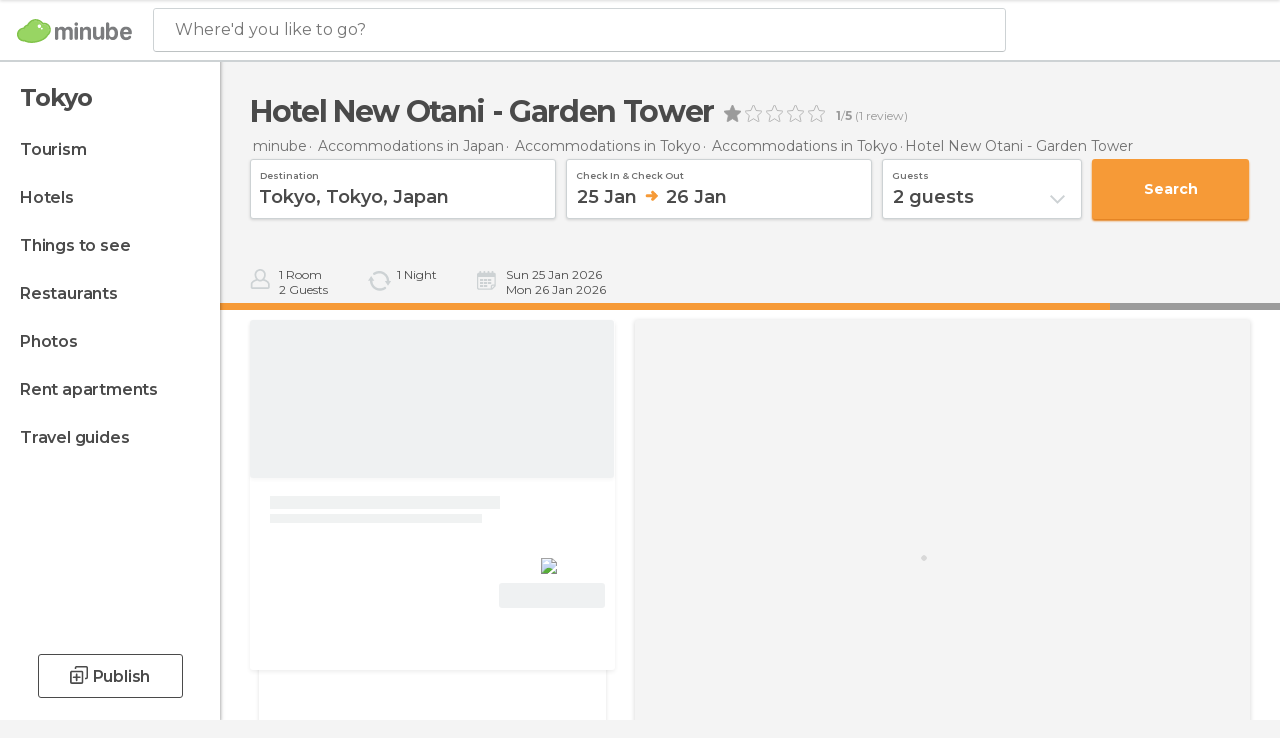

--- FILE ---
content_type: text/html; charset=UTF-8
request_url: https://www.minube.net/place/hotel-new-otani-_-garden-tower--a1578491
body_size: 45560
content:

 
 <!DOCTYPE html><!--[if lt IE 7]> <html class="no-js lt-ie9 lt-ie8 lt-ie7" lang="en-US"> <![endif]--><!--[if IE 7]> <html class="no-js lt-ie9 lt-ie8" lang="en-US"> <![endif]--><!--[if IE 8]> <html class="no-js lt-ie9" lang="en-US"> <![endif]--><!--[if gt IE 8]><!--><html class="no-js" lang="en-US"> <!--<![endif]--><head><meta charset="UTF-8"/><meta http-equiv="Content-Type" content="text/html; charset=UTF-8"/><meta http-equiv="X-UA-COMPATIBLE" content="IE=edge"/><meta name="viewport" content="width=device-width, minimum-scale=1.0, initial-scale=1.0"><title>Hotel New Otani - Garden Tower in Tokyo: 5 photos and dals - Minube.net</title><link rel="preconnect" crossorigin="anonymous" href="https://images.mnstatic.com"><link rel="preconnect" crossorigin="anonymous" href="https://assetscdn.mnstatic.com">
 
 <link rel="alternate" hreflang="es-ES" href="https://www.minube.com/rincon/hotel-new-otani-_-garden-tower-a1578491"/><link rel="alternate" hreflang="x-default" href="https://www.minube.com/rincon/hotel-new-otani-_-garden-tower-a1578491" /><link rel="alternate" hreflang="es-MX" href="https://www.minube.com.mx/rincon/hotel-new-otani-_-garden-tower-a1578491"/><link rel="alternate" hreflang="es-CO" href="https://www.minube.com.co/rincon/hotel-new-otani-_-garden-tower-a1578491"/><link rel="alternate" hreflang="es-AR" href="https://www.minube.com.ar/rincon/hotel-new-otani-_-garden-tower-a1578491"/><link rel="alternate" hreflang="it" href="https://www.minube.it/posto-preferito/hotel-new-otani-_-garden-tower-a1578491"/><link rel="alternate" hreflang="pt" href="https://www.minube.pt/sitio-preferido/hotel-new-otani-_-garden-tower--a1578491"/><link rel="alternate" hreflang="pt-BR" href="https://www.minube.com.br/sitio-preferido/hotel-new-otani-_-garden-tower--a1578491"/><link rel="alternate" hreflang="fr" href="https://www.monnuage.fr/point-d-interet/hotel-new-otani-_-garden-tower-a1578491"/><link rel="alternate" hreflang="en-US" href="https://www.minube.net/place/hotel-new-otani-_-garden-tower--a1578491"/><link rel="alternate" hreflang="en-GB" href="https://www.minube.co.uk/place/hotel-new-otani-_-garden-tower--a1578491"/><link rel="alternate" hreflang="es" href="https://www.minube.com/rincon/hotel-new-otani-_-garden-tower-a1578491"/><link rel="alternate" hreflang="en" href="https://www.minube.net/place/hotel-new-otani-_-garden-tower--a1578491"/><meta name="description" content="Hotel New Otani - Garden Tower in Tokyo: Compare prices with Booking, find hotel deals, and book last minute hotel rooms."/><link rel="canonical" href="https://www.minube.net/place/hotel-new-otani-_-garden-tower--a1578491"/><meta name="keywords"
 content="Hotel new otani - garden tower, tokyo, japan, hotels, review, reviews, book, deal, deals, photos, price, reservation, rooms"/><meta name="robots" content="noindex,follow"/><link rel="apple-touch-icon" sizes="180x180" href="https://contentdelivery.mnstatic.com/1/favicon/apple-touch-icon.png"><link rel="icon" type="image/png" sizes="32x32" href="https://contentdelivery.mnstatic.com/1/favicon/favicon-32x32.png"><link rel="icon" type="image/png" sizes="16x16" href="https://contentdelivery.mnstatic.com/1/favicon/favicon-16x16.png"><link rel="shortcut icon" href="https://contentdelivery.mnstatic.com/1/favicon/favicon.ico"><link rel="manifest" href="/manifest.json"/><meta name="apple-mobile-web-app-title" content="minube" /><meta name="application-name" content="minube" /><meta name="msapplication-config" content="https://contentdelivery.mnstatic.com/1/favicon/browserconfig.xml" /><meta name="theme-color" content="#007A75"/><meta property="og:title" content="Hotel New Otani - Garden Tower"/><meta property="og:image" content="https://images.mnstatic.com/50/be/50bec5a93ebe7c3086e71fb4996fc66f.jpg?quality=75&format=png&fit=crop&width=980&height=880&aspect_ratio=980%3A880"/><meta property="og:site_name" content="Minube"/><meta property="og:type" content="website"/><meta name="twitter:card" content="summary"/><meta name="twitter:title" content="Hotel New Otani - Garden Tower"/><meta name="twitter:image:src" content="https://images.mnstatic.com/50/be/50bec5a93ebe7c3086e71fb4996fc66f.jpg?quality=75&format=png&fit=crop&width=980&height=880&aspect_ratio=980%3A880"/><meta name="twitter:site" content="@minube"/><meta name="twitter:domain" value="minube.com" /><meta property="al:ios:app_name" content="minube"><meta property="al:ios:app_store_id" content="440277010"><meta property="twitter:app:id:ipad" name="twitter:app:id:ipad" content="440277010"><meta property="twitter:app:id:iphone" name="twitter:app:id:iphone" content="440277010"><link rel="publisher" href="https://plus.google.com/+minube/posts"/><link rel="prefetch" href="https://www.minube.com/assets/css/min/production/src/layouts/users/login.css">
<link rel='preload' as='style' href='https://fonts.minube.com/avenir.css' onload='this.rel="stylesheet"'><link rel="stylesheet" type="text/css" href="https://fonts.minube.com/avenir.css" />
<link rel='preload' as='style' href='https://fonts.googleapis.com/css?family=Montserrat:400,600,700|Open+Sans:400,600,700&subset=latin-ext,latin-ext' onload='this.rel="stylesheet"'><link rel="stylesheet" type="text/css" href="https://fonts.googleapis.com/css?family=Montserrat:400,600,700|Open+Sans:400,600,700&amp;subset=latin-ext,latin-ext" />
<link rel='preload' as='style' href='https://assetscdn.mnstatic.com/css/zzjs-047192c0c5f723c584e166f321382579.css'><link rel="stylesheet" type="text/css" href="https://assetscdn.mnstatic.com/css/zzjs-047192c0c5f723c584e166f321382579.css" />



 
 
 
 
 
 
 
 
 
 
 
 </head><body>
 

 
 
 <header>
 
<div class="actionBar">
 
<div class="main border ">
 
<div class="logo">
 
 <a class="brand icon_base icon__color_logo
"
 title="Minube"
 href="https://www.minube.net/"
 ></a></div> 
 
<div id="mnHeaderFakeInput" class="mnHeaderFakeInput"
 onclick="Minube.services.HeaderUI.focusSearcherHeader();"><div class="mnHeaderFakeInput__box display_table"><div class="display_table_cell"><div class="mnHeaderFakeInput__text"><span>Where&#039;d you like to go?</span></div></div></div></div><div id="mnHeaderRealInput" class="mnHeaderRealInput "
 style="display: none; opacity: 0;"><input id="mnHeaderSearcherInput" class="mnHeaderSearcherInput"
 type="text" placeholder="" autofocus/><ul id="mnHeaderSearcherResults" class="mnHeaderSearcherResults"></ul><div id="mnHeaderSearcherResultsBackground"
 class="mnHeaderSearcherResultsBackground"
 onclick="Minube.services.HeaderUI.blurSearcher();"></div><div id="mnHeaderSearcherIcon"
 class="icon sp_header_navigate icon--lensRealInput"></div><div class="close" onclick="Minube.services.HeaderUI.blurSearcher();"></div><span style="display:none;" id="gplus_button"
 data-gapiattached="true">Enter with Google +</span></div><div class="widgets">
 
<div id="mnHeaderOptionsMenu" class="mnHeaderOptionsMenu share" onclick="Minube.services.HeaderUI.initShareTooltip()"><div id="mnHeaderShareTop"><div class="share_icon"></div></div></div>
 
 
<div class="profile_avatar basic"></div> 
 
<div class="mnNavigateSandwich only-mobile activitySearch"><div class="mnNavigateSandwich__lines"></div></div></div></div></div>
 
<div id="navBarNavigation"><div class="navBar_action_container"><div class="navBar_brand_container">
 
 <a class="navBar_brand icon_base icon__color_logo
"
 title="Minube"
 href="https://www.minube.net/"
 ></a></div>
 
 <div id="navBarMenu" class="navTabs navBarMenu"><ul class="mover"><li class="navItem hotelOffer "
 data-section="hotelOffer"
 onclick="Minube.services.NavBar.navBarNavigation.goTo('resultsContainer','hotelOffer')">
 Deals
 </li>
 
 <li class="navItem review "
 data-section="review"
 onclick="Minube.services.NavBar.navBarNavigation.goTo('experiencesContainer','review')">
 Opinions
 </li>
 
 <li class="navItem about "
 data-section="about"
 onclick="Minube.services.NavBar.navBarNavigation.goTo('infoHotelPoi','about')">
 Info
 </li>
 
 <li class="navItem rooms "
 data-section="rooms"
 onclick="Minube.services.NavBar.navBarNavigation.goTo('transactionHotel','rooms')">
 Reserve
 </li>
 
 </ul></div><div class="actions"><div class="button">
 
<div class="buttonAction transaction small" id=""
 onclick="Minube.services.NavBar.navBarNavigation.launchSearch() "><div class="display_table"><div class="display_table_cell"><label>Book Now</label></div></div></div></div><div class="dates"></div></div></div></div>
 
 
 
 </header>
 
 <div class="fullWidth
 "><div class="leftMenu">
 
 <div id="mnNavigate" class="mnNavigate "><div class="mnNavigate__sectionsAction only-mobile"><div class="mnNavigate__section access"><span class="mnNavigate__sectionLink access" id="access_mobile_user" onclick="Minube.services.ProfileUI.openModalLogin(null, true)">Enter</span></div><div class="section_profile"><div class="mnNavigate__section" onclick="Minube.services.UserSection.goTo('/', 'my_profile')"><span class="mnNavigate__sectionLink">My Profile</span></div><div class="mnNavigate__section edit" onclick="Minube.services.UserSection.goTo('/edit/', 'edit')"><span class="mnNavigate__sectionLink">Edit your profile</span></div><div class="mnNavigate__section" onclick="Minube.services.Registration.logout()"><span class="mnNavigate__sectionLink">Close session</span></div><div class="mnNavigate__section"><span class="mnNavigate__sectionLink line"/></div></div><div class="mnNavigate__section share"><span class="mnNavigate__sectionLink share" onclick="Minube.services.HeaderUI.handlerShare()">Share</span></div><div class="mnNavigate__section"><span class="mnNavigate__sectionLink addExperience" onclick="Minube.services.HeaderUI.headerOpenPoiUpload() ">Write an opinion</span></div><div class="mnNavigate__section sep"><span class="mnNavigate__sectionLink line"/></div></div><div id="mnNavigate__sectionsBlock" class="mnNavigate__sectionsBlock"><nav role="navigation" class="mnNavigate__navigation"><ul id="mnNavigate__categoriesBlock" class="mnNavigate__categoriesBlock mnNavigate__tabContent active" data-section="categories">
 
 
 <li class="mnNavigate__location ">Tokyo</li>
 
 
 
<li class="mnNavigate__section all noCounter"><div class="mnNavigate__icon icon_base icon__all"></div><a class="mnNavigate__sectionLink" href="https://www.minube.net/travel/japan/tokyo/tokyo" title="Tokyo Tourism: Visit Tokyo"> Tourism </a>
 
 </li>
 
  
 
 
<li class="mnNavigate__section sleep noCounter"><div class="mnNavigate__icon icon_base icon__sleep"></div><a class="mnNavigate__sectionLink" href="https://www.minube.net/where-to-stay/japan/tokyo/tokyo" title="Accommodations and places to stay in Tokyo"> Hotels </a>
 
 </li>
 
  
 
 
<li class="mnNavigate__section tosee noCounter"><div class="mnNavigate__icon icon_base icon__tosee"></div><a class="mnNavigate__sectionLink" href="https://www.minube.net/what-to-see/japan/tokyo/tokyo" title="Tokyo attractions and things to do and see"> Things to see </a>
 
 </li>
 
  
 
 
<li class="mnNavigate__section eat noCounter"><div class="mnNavigate__icon icon_base icon__eat"></div><a class="mnNavigate__sectionLink" href="https://www.minube.net/restaurants/japan/tokyo/tokyo" title="Tokyo Restaurants: Places to Eat"> Restaurants </a>
 
 </li>
 
  
 
 
<li class="mnNavigate__section pic_gallery noCounter"><div class="mnNavigate__icon icon_base icon__pic_gallery"></div><a class="mnNavigate__sectionLink" href="https://www.minube.net/photos/tokyo-c1919" title="Tokyo Photos"> Photos </a>
 
 </li>
 
  
 
 
<li class="mnNavigate__section guides noCounter"><div class="mnNavigate__icon icon_base icon__guides"></div><a class="mnNavigate__sectionLink" href="https://www.minube.net/guides/japan/tokyo/tokyo" title="Tokyo Travel Guides"> Travel guides </a>
 
 </li>
 
 
 
 </ul></nav></div><div class="buttonPublish">
 
<div class="buttonMain outline normal withIcon default"
 style=""
 onclick="Minube.services.HeaderUI.headerOpenPoiUpload() "
 ><div class="display_table"><div class="display_table_cell"><span class="icon icon_base ic_post_darkgray"></span><span class="text" style="">Publish</span></div></div></div></div></div>
 
 
 
 
 </div><div class="content withSidebar ">
 
 

 
 
 
 
 
 
<div class="hotelSearcher blockSidebar">
 
<div class="progressBar transactionHotel"><div class="progressBarFill"></div></div><div class="contentHotelSearcher"><div class="headerPlace">
 
<h1 itemprop="name" class="smaller">Hotel New Otani - Garden Tower</h1>
 
<div class="ratingHeader"><div class="seoRating" data-rating="1.0000" data-poi-id="1578491" data-star-hover="0" data-star-selected="0">
 
 <div class="starsRating"><div data-rating="1" class="rating-poi-header-star active-star icon_base full-star"></div><div data-rating="2" class="rating-poi-header-star active-star icon_base empty-star"></div><div data-rating="3" class="rating-poi-header-star active-star icon_base empty-star"></div><div data-rating="4" class="rating-poi-header-star active-star icon_base empty-star"></div><div data-rating="5" class="rating-poi-header-star active-star icon_base empty-star"></div></div>
 
<div class="ratingSideText"><div data-rating-text="Excellent" data-rating="5"></div><div data-rating-text="Great" data-rating="4"></div><div data-rating-text="Good" data-rating="3"></div><div data-rating-text="OK" data-rating="2"></div><div data-rating-text="Not recommendable" data-rating="1"></div></div>
 
<div class="ratingTextDefault"><div><label class="rating_text_default mnormal">1</label><label class="rating_text_default">/</label><label class="rating_text_default mnormal">5</label><label class="rating_text_default">&nbsp;(</label><label class="rating_text_default">1</label><label class="rating_text_default">&nbsp;review)
 </label></div></div></div></div></div>
 
<div class="breadcrumb-box" itemscope itemtype="http://schema.org/BreadcrumbList"><ul><li itemprop="itemListElement" itemscope itemtype="http://schema.org/ListItem" ><a title="minube" href="https://www.minube.net/"><b itemprop="name">minube</b></a><meta itemprop="position" content="1" /><meta itemprop="item" content="https://www.minube.net/" /></li>
  <li itemprop="itemListElement" itemscope itemtype="http://schema.org/ListItem" ><a title="Accommodations in Japan: Lodging in Japan" href="https://www.minube.net/where-to-stay/japan"><b itemprop="name">Accommodations in Japan</b></a><meta itemprop="position" content="2" /><meta itemprop="item" content="https://www.minube.net/where-to-stay/japan" /></li>
  <li itemprop="itemListElement" itemscope itemtype="http://schema.org/ListItem" ><a title="Accommodations in Tokyo: Lodging in Tokyo" href="https://www.minube.net/where-to-stay/japan/tokyo"><b itemprop="name">Accommodations in Tokyo</b></a><meta itemprop="position" content="3" /><meta itemprop="item" content="https://www.minube.net/where-to-stay/japan/tokyo" /></li>
  <li itemprop="itemListElement" itemscope itemtype="http://schema.org/ListItem" ><a title="Accommodations in Tokyo: Lodging in Tokyo" href="https://www.minube.net/where-to-stay/japan/tokyo/tokyo"><b itemprop="name">Accommodations in Tokyo</b></a><meta itemprop="position" content="4" /><meta itemprop="item" content="https://www.minube.net/where-to-stay/japan/tokyo/tokyo" /></li><li class="last" ><span>Hotel New Otani - Garden Tower</span></li></ul></div>
 


  
<div class="searcherModule"><div class="searcherForm">
 
 <form id="meta-hotels"
 class=""
 data-id=""
 action="e.preventDefault();"
 onsubmit="return false;"><div class="input-group input_group"><div class="input-item searcher destinationSearcher transaction"
 id="destinationSearcher"><label class="label" for="destinationSearcherInput"> Destination </label><div class="iconSearch icon_base icon__glass"></div><div class="iconClose icon_base icon__close"></div><input class="input destinationSearcherInput " id="destinationSearcherInput"
 type="text"
 data-validation="required,length,strength" data-validation-length="min8" data-validation-strength="2"
 placeholder="Destination"
 value="Tokyo,&#x20;Tokyo,&#x20;Japan"
 name="destination"><input class="input destinationSearcherInputHidden"
 id="destinationSearcherInputHidden" type="hidden"
 value="1919"
 name="destinationHidden"><ul id="destinationSearcherResults" class="destinationSearcherResults"></ul></div><div class="input-item datepicker dates transaction"
 ><div class="input dates" type="datepicker"
 id="dates_datepicker"
 data-validation="confirmation"
 onchange=""
 accept=""
 placeholder="Check in -- Check out"
 value=""
 name="dates"><label class="label"> Check in & check out </label><div id="dates_datepicker_range"></div></div><input type="hidden" id="searcherBoxDatepickerInputIn"
 name="searcherBoxDatepickerInputIn"/><input type="hidden" id="searcherBoxDatepickerInputOut"
 name="searcherBoxDatepickerInputOut"/></div><div class="input-item dropdown_modal guest transaction transformToModal">
 
<div class="headerModalGray"><div class="total display_table"><div class="display_table_cell"> guests </div></div><div class="ready" onclick="Minube.services.Filters.toggleModal('.dropdown_modal.guest'); Minube.services.MetaSearcher.launchSearchByButtonClick();"><div class="display_table"><div class="display_table_cell"> Done</div></div></div></div><div class="input guest " type="dropdown_modal" id="guest"
 
 onchange=""
 accept=""
 placeholder="2 <label id='guest_text'>guests</label>"
 value=""
 name="guest"><label class="label" for="guest"> guests </label><div class="guest_data">
 2 <label id='guest_text'>guests</label><span class="iconSelect"></span></div></div><ul id="optionsResults" class="optionsResults"><li data-value="1">1 <label id='guest_text'>guest</label></li><li data-value="2">2 <label id='guest_text'>guests</label></li><li data-value="3">3 <label id='guest_text'>guests</label></li><li data-value="4">4 <label id='guest_text'>guests</label></li><li data-value="5">5 <label id='guest_text'>guests</label></li><li data-value="6">6 <label id='guest_text'>guests</label></li></ul><input id="HotelAdults" class="input HotelAdults" name="HotelAdults"
 type="hidden"
 value="2"/></div><div class="input-item hidden urlRedirectTab">
 
 <input class="input urlRedirectTab " type="hidden" id="urlRedirectTab"
 
 onchange=""
 accept=""
 placeholder=""
 value=""
 name="urlRedirectTab"
 /></div></div><div class="actions-group">
 
<div id="HotelSearcherButton"
 class="action_button transaction transaction"
 onclick="Minube.services.MetaSearcher.launchSearchByButtonClick()"><div class="display_table"><div class="display_table_cell"><span class="text">Search </span></div></div></div></div></form></div></div>
 
<div class="additionalInfo"><div class="module rooms"><span class="room"><label id="n_rooms_searcher">1</label>
 Room
 </span><span class="guest"><label id="n_guest_searcher">2</label>
 guests
 </span></div><div class="module nights"><span><label id="n_nights_searcher">2</label>
 Night
 </span><span class="perNight">&nbsp;</span></div><div class="module dates"><span class="date-in-info"></span><span class="date-out-info"></span></div></div>
 
<div id="checkboxesHotelLayer"
 class="checkboxes_container only-desktop"></div><form id="hotel_transaction_form" name="hotel_transaction_form"
 method="post" action="/tking/go" target="_self"><input type="hidden" name="urlRedirectTab" id="urlRedirectTab"
 value=""/><input type="hidden" name="deeplink"
 id="hotel_transaction_form_deeplink" value=""/><input type="hidden" name="integration_type"
 id="hotel_transaction_form_integration_type"
 value=""/><input type="hidden" name="provider"
 id="hotel_transaction_form_provider" value=""/><input type="hidden" name="provider_real"
 id="hotel_transaction_form_provider_real" value=""/><input type="hidden" name="lang"
 id="hotel_transaction_form_lang"
 value="en"/><input type="hidden" name="poi_id"
 id="hotel_transaction_form_poi_id" value=""/></form></div></div>
 
<div class="resultsContainer blockSidebar">
 
<div class="sortingResultsExtend" style="display: none"><div class="sortingResults transformToModal deactivated">
 
<div class="headerModalGray"><div class="total display_table"><div class="display_table_cell"> Order </div></div><div class="ready" onclick="Minube.services.Filters.toggleModal('.sortingResults')"><div class="display_table"><div class="display_table_cell"> Done</div></div></div></div>
 
 <div id="sortingTabs" class="navTabs sortingTabs"><ul class="mover"><li class="navItem active popularity "
 data-section="popularity"
 onclick="Minube.services.Filters.sortBy('popularity')">
 Recommended
 <div class="icon"></div></li>
 
 <li class="navItem minRate "
 data-section="minRate"
 onclick="Minube.services.Filters.sortBy('minRate')">
 price
 <div class="icon"></div></li>
 
 <li class="navItem rating "
 data-section="rating"
 onclick="Minube.services.Filters.sortBy('rating')">
 category
 <div class="icon"></div></li>
 
 <li class="navItem consumerRating "
 data-section="consumerRating"
 onclick="Minube.services.Filters.sortBy('consumerRating')">
 Guest rating
 <div class="icon"></div></li>
 
 </ul></div></div>
 
<div class="switchContainer" style="display: none"><div class="switchPrice"><input type="checkbox" value="0" id="switchPrice" name="check" /><label for="switchPrice"></label><span class="textSwitch off">
 OFF
 </span><span class="textSwitch on">
 ON
 </span></div><div class="textExplain">See total price</div></div></div><div class="mapAndResultsContainer"><div class="hotelsResultsContainer"><div class="poiResult">
 
<div class="hotelCardContainer detailOpen"><div class="hotelCard hotelDefault" 
 onmouseover="Minube.services.HotelCard.hotelCardOver()"><div class="hotelImage"></div><div class="hotelRibbon"></div><div class="hotelContent"><div class="hotelText"><div class="hotelTextContent"><div class="hotelName" onclick="Minube.services.HotelCard.getHotelDetail('','rooms','title');"></div><div class="hotelSubtitle" onclick="Minube.services.HotelCard.getHotelDetail('','rooms','subtitle');"></div><div class="hotelQuotes" onclick="Minube.services.HotelCard.getHotelDetail('','comments','quotes');"></div></div></div>
 
 
 <div style="display:none" class="hotelRates default"><div class="rate" onclick="" data-loop="1"><label class="name_provider">
 
 </label>
  <span class="" ><small>$</small><small></small></span><label class="features" data-loop="1"> 
</label></div><div class="rate" onclick="" data-loop="2"><label class="name_provider">
 
 </label>
  <span class="" ><small>$</small><small></small></span><label class="features" data-loop="2"> 
</label></div><div class="rate" onclick="" data-loop="3"><label class="name_provider">
 
 </label>
  <span class="" ><small>$</small><small></small></span><label class="features" data-loop="3"> 
</label></div><div class="rate" onclick="" data-loop="4"><label class="name_provider">
 
 </label>
  <span class="" ><small>$</small><small></small></span><label class="features" data-loop="4"> 
</label></div></div></div><div class="hotelFeaturedContent">
 
<div class="verticalDivider"><div class="dots"><span class="breaks top"></span><span class="breaks bottom"></span></div></div><div class="hotelFeaturedContainer">
 
<div class="hotelFirstRate default" data-poiId="" onclick=""><div class="availableRoomsContent">
 
 <div class="availableRooms"></div></div><div class="highestRate"></div><div style="display:none" class="totalRate " data-total_rate=""><small>$</small><small></small></div><div class="nameProvider"><img style="max-width: 110px" src="https://images.mnstatic.com/Tools/genericimages/providers_logo/booking.png"/></div><div class="cancellationFree"></div>
 
<div class="buttonAction transaction small" id=""
 onclick=" "><div class="display_table"><div class="display_table_cell"><label>View Deal</label></div></div></div></div></div></div></div><div class="detailContainer initOpen"
 data-id_hotel="" data-key_hotel=""><div class="detailWrapper"><div class="loadingContent"><div class="loading-data">
 
<div class="dotsSpinner show big"><div class="waiting_spinner"><div class="bounce1"></div><div class="bounce2"></div><div class="bounce3"></div></div><div class="label">Loading...</div></div></div></div> </div>
 
<div class="closeCross" onclick="Minube.services.HotelCard.closeHotelDetail();"><div class="spin"><div class="icon icon_base"></div></div></div></div> </div></div><div class="poiResultDividerNearby">
 Similar hotels that you’ll love….
 </div>
 
<div class="resultsAndPaginationContainer"><div class="hotelsResultsList firstPagination">
 
<div class="hotelCardContainer "><div class="hotelCard hotelDefault" 
 onmouseover="Minube.services.HotelCard.hotelCardOver()"><div class="hotelImage"></div><div class="hotelRibbon"></div><div class="hotelContent"><div class="hotelText"><div class="hotelTextContent"><div class="hotelName" onclick="Minube.services.HotelCard.getHotelDetail('','rooms','title');"></div><div class="hotelSubtitle" onclick="Minube.services.HotelCard.getHotelDetail('','rooms','subtitle');"></div><div class="hotelQuotes" onclick="Minube.services.HotelCard.getHotelDetail('','comments','quotes');"></div></div></div>
 
 
 <div style="display:none" class="hotelRates default"><div class="rate" onclick="" data-loop="1"><label class="name_provider">
 
 </label>
  <span class="" ><small>$</small><small></small></span><label class="features" data-loop="1"> 
</label></div><div class="rate" onclick="" data-loop="2"><label class="name_provider">
 
 </label>
  <span class="" ><small>$</small><small></small></span><label class="features" data-loop="2"> 
</label></div><div class="rate" onclick="" data-loop="3"><label class="name_provider">
 
 </label>
  <span class="" ><small>$</small><small></small></span><label class="features" data-loop="3"> 
</label></div><div class="rate" onclick="" data-loop="4"><label class="name_provider">
 
 </label>
  <span class="" ><small>$</small><small></small></span><label class="features" data-loop="4"> 
</label></div></div></div><div class="hotelFeaturedContent">
 
<div class="verticalDivider"><div class="dots"><span class="breaks top"></span><span class="breaks bottom"></span></div></div><div class="hotelFeaturedContainer">
 
<div class="hotelFirstRate default" data-poiId="" onclick=""><div class="availableRoomsContent">
 
 <div class="availableRooms"></div></div><div class="highestRate"></div><div style="display:none" class="totalRate " data-total_rate=""><small>$</small><small></small></div><div class="nameProvider"><img style="max-width: 110px" src="https://images.mnstatic.com/Tools/genericimages/providers_logo/booking.png"/></div><div class="cancellationFree"></div>
 
<div class="buttonAction transaction small" id=""
 onclick=" "><div class="display_table"><div class="display_table_cell"><label>View Deal</label></div></div></div></div></div></div></div></div>
 
<div class="hotelCardContainer "><div class="hotelCard hotelDefault" 
 onmouseover="Minube.services.HotelCard.hotelCardOver()"><div class="hotelImage"></div><div class="hotelRibbon"></div><div class="hotelContent"><div class="hotelText"><div class="hotelTextContent"><div class="hotelName" onclick="Minube.services.HotelCard.getHotelDetail('','rooms','title');"></div><div class="hotelSubtitle" onclick="Minube.services.HotelCard.getHotelDetail('','rooms','subtitle');"></div><div class="hotelQuotes" onclick="Minube.services.HotelCard.getHotelDetail('','comments','quotes');"></div></div></div>
 
 
 <div style="display:none" class="hotelRates default"><div class="rate" onclick="" data-loop="1"><label class="name_provider">
 
 </label>
  <span class="" ><small>$</small><small></small></span><label class="features" data-loop="1"> 
</label></div><div class="rate" onclick="" data-loop="2"><label class="name_provider">
 
 </label>
  <span class="" ><small>$</small><small></small></span><label class="features" data-loop="2"> 
</label></div><div class="rate" onclick="" data-loop="3"><label class="name_provider">
 
 </label>
  <span class="" ><small>$</small><small></small></span><label class="features" data-loop="3"> 
</label></div><div class="rate" onclick="" data-loop="4"><label class="name_provider">
 
 </label>
  <span class="" ><small>$</small><small></small></span><label class="features" data-loop="4"> 
</label></div></div></div><div class="hotelFeaturedContent">
 
<div class="verticalDivider"><div class="dots"><span class="breaks top"></span><span class="breaks bottom"></span></div></div><div class="hotelFeaturedContainer">
 
<div class="hotelFirstRate default" data-poiId="" onclick=""><div class="availableRoomsContent">
 
 <div class="availableRooms"></div></div><div class="highestRate"></div><div style="display:none" class="totalRate " data-total_rate=""><small>$</small><small></small></div><div class="nameProvider"><img style="max-width: 110px" src="https://images.mnstatic.com/Tools/genericimages/providers_logo/booking.png"/></div><div class="cancellationFree"></div>
 
<div class="buttonAction transaction small" id=""
 onclick=" "><div class="display_table"><div class="display_table_cell"><label>View Deal</label></div></div></div></div></div></div></div></div>
 
<div class="hotelCardContainer "><div class="hotelCard hotelDefault" 
 onmouseover="Minube.services.HotelCard.hotelCardOver()"><div class="hotelImage"></div><div class="hotelRibbon"></div><div class="hotelContent"><div class="hotelText"><div class="hotelTextContent"><div class="hotelName" onclick="Minube.services.HotelCard.getHotelDetail('','rooms','title');"></div><div class="hotelSubtitle" onclick="Minube.services.HotelCard.getHotelDetail('','rooms','subtitle');"></div><div class="hotelQuotes" onclick="Minube.services.HotelCard.getHotelDetail('','comments','quotes');"></div></div></div>
 
 
 <div style="display:none" class="hotelRates default"><div class="rate" onclick="" data-loop="1"><label class="name_provider">
 
 </label>
  <span class="" ><small>$</small><small></small></span><label class="features" data-loop="1"> 
</label></div><div class="rate" onclick="" data-loop="2"><label class="name_provider">
 
 </label>
  <span class="" ><small>$</small><small></small></span><label class="features" data-loop="2"> 
</label></div><div class="rate" onclick="" data-loop="3"><label class="name_provider">
 
 </label>
  <span class="" ><small>$</small><small></small></span><label class="features" data-loop="3"> 
</label></div><div class="rate" onclick="" data-loop="4"><label class="name_provider">
 
 </label>
  <span class="" ><small>$</small><small></small></span><label class="features" data-loop="4"> 
</label></div></div></div><div class="hotelFeaturedContent">
 
<div class="verticalDivider"><div class="dots"><span class="breaks top"></span><span class="breaks bottom"></span></div></div><div class="hotelFeaturedContainer">
 
<div class="hotelFirstRate default" data-poiId="" onclick=""><div class="availableRoomsContent">
 
 <div class="availableRooms"></div></div><div class="highestRate"></div><div style="display:none" class="totalRate " data-total_rate=""><small>$</small><small></small></div><div class="nameProvider"><img style="max-width: 110px" src="https://images.mnstatic.com/Tools/genericimages/providers_logo/booking.png"/></div><div class="cancellationFree"></div>
 
<div class="buttonAction transaction small" id=""
 onclick=" "><div class="display_table"><div class="display_table_cell"><label>View Deal</label></div></div></div></div></div></div></div></div>
 
<div class="hotelCardContainer "><div class="hotelCard hotelDefault" 
 onmouseover="Minube.services.HotelCard.hotelCardOver()"><div class="hotelImage"></div><div class="hotelRibbon"></div><div class="hotelContent"><div class="hotelText"><div class="hotelTextContent"><div class="hotelName" onclick="Minube.services.HotelCard.getHotelDetail('','rooms','title');"></div><div class="hotelSubtitle" onclick="Minube.services.HotelCard.getHotelDetail('','rooms','subtitle');"></div><div class="hotelQuotes" onclick="Minube.services.HotelCard.getHotelDetail('','comments','quotes');"></div></div></div>
 
 
 <div style="display:none" class="hotelRates default"><div class="rate" onclick="" data-loop="1"><label class="name_provider">
 
 </label>
  <span class="" ><small>$</small><small></small></span><label class="features" data-loop="1"> 
</label></div><div class="rate" onclick="" data-loop="2"><label class="name_provider">
 
 </label>
  <span class="" ><small>$</small><small></small></span><label class="features" data-loop="2"> 
</label></div><div class="rate" onclick="" data-loop="3"><label class="name_provider">
 
 </label>
  <span class="" ><small>$</small><small></small></span><label class="features" data-loop="3"> 
</label></div><div class="rate" onclick="" data-loop="4"><label class="name_provider">
 
 </label>
  <span class="" ><small>$</small><small></small></span><label class="features" data-loop="4"> 
</label></div></div></div><div class="hotelFeaturedContent">
 
<div class="verticalDivider"><div class="dots"><span class="breaks top"></span><span class="breaks bottom"></span></div></div><div class="hotelFeaturedContainer">
 
<div class="hotelFirstRate default" data-poiId="" onclick=""><div class="availableRoomsContent">
 
 <div class="availableRooms"></div></div><div class="highestRate"></div><div style="display:none" class="totalRate " data-total_rate=""><small>$</small><small></small></div><div class="nameProvider"><img style="max-width: 110px" src="https://images.mnstatic.com/Tools/genericimages/providers_logo/booking.png"/></div><div class="cancellationFree"></div>
 
<div class="buttonAction transaction small" id=""
 onclick=" "><div class="display_table"><div class="display_table_cell"><label>View Deal</label></div></div></div></div></div></div></div></div></div></div></div>
 

<div id="hotelMap" class="filtersMap transformToModal"><div class="verticalAlign"><div class="verticalAlignContainer">
 
<div class="dotsSpinner show big"><div class="waiting_spinner"><div class="bounce1"></div><div class="bounce2"></div><div class="bounce3"></div></div></div></div></div></div></div></div>
 
 
 
 
 
 
 
 
 
 
 
 
 
 <div class="poiSubTitle subtitleCenter"><div class="container"><h2>
 2 reviews <span>of Hotel New Otani - Garden Tower</span></h2></div></div>
 
 <div class="experiencesContainer"><div class="container">
 
<article itemprop="comment" itemscope="" itemtype="https://schema.org/Comment" class="poiExperience " id="experience5030704" data-comment-id="1757645" data-user-id="5030704"><div itemprop="author" itemscope="" itemtype="https://schema.org/Person" class="avatarContainer" data-user-id="5030704" data-tooltip-hash="6d9822e234c307b538443fac00b3b02b"><div title="callejerosviajeros" class="avatarImage" data-src="https://avatars.mnstatic.com/5030704_80x80_2.jpg"></div>
 
 <div itemprop="name" class="username userTooltipLauncher">
 Callejeros Viajeros
 </div></div><div itemprop="text" class="textContainer showTranslated">
 
<h3 class="title" data-translate-content-title="on"></h3> 
<h3 class="title" data-translate-content-title="off"></h3> </div>
 
<div class="picturesContainer"><img data-dynamic-source="1" class="picture" data-pictureId="7287686"
 onclick="Minube.services.Experiences.openUserGallery(this, 5030704)"
 src="[data-uri]" data-src="https://images.mnstatic.com/50/be/50bec5a93ebe7c3086e71fb4996fc66f.jpg?quality=75&amp;format=png&amp;fit=crop&amp;width=65&amp;height=65&amp;aspect_ratio=65%3A65"><img data-dynamic-source="1" class="picture" data-pictureId="7287685"
 onclick="Minube.services.Experiences.openUserGallery(this, 5030704)"
 src="[data-uri]" data-src="https://images.mnstatic.com/96/02/96021d80f1f522baacec4016e142524e.jpg?quality=75&amp;format=png&amp;fit=crop&amp;width=65&amp;height=65&amp;aspect_ratio=65%3A65"></div><div class="buttonsContainer">
 
<div class="experienceButton translateButton" data-translated="1"
 onclick="Minube.services.Experiences.toggleTranslateContent(1757645, 5030704)"><div class="text">
 See original
 </div><span class="icon_base icon__translate"></span></div><div class="likeButton " data-likes-count="0"
 data-poi-id="1578491" data-user-id="5030704"><div class="text">
 Like
 </div><span class="icon_base icon__like "></span></div> </div></article>
 
<article itemprop="comment" itemscope="" itemtype="https://schema.org/Comment" class="poiExperience " id="experience6260136" data-comment-id="2337864" data-user-id="6260136"><div itemprop="author" itemscope="" itemtype="https://schema.org/Person" class="avatarContainer" data-user-id="6260136" data-tooltip-hash="e5c84b5e09212f0830a714d5ba223e38"><div title="victorraultironi" class="avatarImage" data-src="https://avatars.mnstatic.com/6260136_80x80_3.jpg"></div>
 
 <div itemprop="name" class="username userTooltipLauncher">
 Victor Raul Tironi
 </div></div><div itemprop="text" class="textContainer showTranslated">
 
<h3 class="title" data-translate-content-title="on"></h3> 
<h3 class="title" data-translate-content-title="off"></h3> </div>
 
<div class="picturesContainer"><img data-dynamic-source="1" class="picture" data-pictureId="9265071"
 onclick="Minube.services.Experiences.openUserGallery(this, 6260136)"
 src="[data-uri]" data-src="https://images.mnstatic.com/9d/30/9d30a03f75a3ee5df9e89c9415f86a3d.jpg?quality=75&amp;format=png&amp;fit=crop&amp;width=65&amp;height=65&amp;aspect_ratio=65%3A65"><img data-dynamic-source="1" class="picture" data-pictureId="9265070"
 onclick="Minube.services.Experiences.openUserGallery(this, 6260136)"
 src="[data-uri]" data-src="https://images.mnstatic.com/25/0b/250b9795d33893bdb6648ba4b465be24.jpg?quality=75&amp;format=png&amp;fit=crop&amp;width=65&amp;height=65&amp;aspect_ratio=65%3A65"><img data-dynamic-source="1" class="picture onlyThreePics" data-pictureId="9265072"
 onclick="Minube.services.Experiences.openUserGallery(this, 6260136)"
 src="[data-uri]" data-src="https://images.mnstatic.com/21/5f/215f78412054e3f6e4f34a652494fd88.jpg?quality=75&amp;format=png&amp;fit=crop&amp;width=65&amp;height=65&amp;aspect_ratio=65%3A65"></div><div class="buttonsContainer">
 
<div class="experienceButton translateButton" data-translated="1"
 onclick="Minube.services.Experiences.toggleTranslateContent(2337864, 6260136)"><div class="text">
 See original
 </div><span class="icon_base icon__translate"></span></div><div class="likeButton " data-likes-count="0"
 data-poi-id="1578491" data-user-id="6260136"><div class="text">
 Like
 </div><span class="icon_base icon__like "></span></div> </div></article>
 
 
 
 </div></div>
 
 
 
 
 
 
 
 
<div class="poisRating"><div class="ratingTitle">
 Have you been here?
 </div><div class="ratingPlacerPoi">
 

<div class="activeRating" data-rating="0" data-poi-id="1578491" data-star-hover="0" data-star-selected="0">
 
 <div class="starsRating"><div class="handAnimation"></div><div data-rating="1" class="starsRating active-star icon_base empty-star"></div><div data-rating="2" class="starsRating active-star icon_base empty-star"></div><div data-rating="3" class="starsRating active-star icon_base empty-star"></div><div data-rating="4" class="starsRating active-star icon_base empty-star"></div><div data-rating="5" class="starsRating active-star icon_base empty-star"></div></div>
 
<div class="ratingSideText"><div data-rating-text="Excellent" data-rating="5"></div><div data-rating-text="Great" data-rating="4"></div><div data-rating-text="Good" data-rating="3"></div><div data-rating-text="OK" data-rating="2"></div><div data-rating-text="Not recommendable" data-rating="1"></div><span class="ratingTextDefault">Add your opinion and photos and help other travelers discover </span></div></div></div></div>
 
 
<div class="infoHotelPoi blockSidebar"><div class="containerSidebar fullWidthMobile">
 
<div class=" centered headerTitle"><div class="titleList smaller"><span><div class="title ">
 Information about Hotel New Otani - Garden Tower
 </div></span></div></div><div class="infoContent"><div class="dataHotel">
 
<div class="boxTwoColumns"><div class="titleBox">
 Hotel information
 </div><div class="contentBox">
 
 
 <div class="boxModule twoColumns"><div class="text "
 >
 102-8578 Tokio, Chiyoda-ku, Kioi-Cho 4-1
 </div><div class="subtitle">
 Address
 </div></div>
 
 <div class="boxModule twoColumns"><div class="text link "
 onclick="window.open('https://www.minube.net/goto/nUE0pQbiY3q3ql5hMKqiqTShnF5wol5dpP9yov9apz91pP9cozEyrP5bqT1f', '_blank'); return false;" >
 http://www.newotani.co.jp/en/group/index.html
 </div><div class="subtitle">
 Website
 </div></div>
 
 
 
 
 <div class="boxModule oneColumn right"><div class="addNewQuestion"><div class="title">
 Want to know more about this place?
 </div>
 
<div class="buttonAction accept standard" id=""
 onclick="Minube.services.QuestionsAnswers.openAddNewQuestion() "><div class="display_table"><div class="display_table_cell"><label>Ask a question</label></div></div></div></div><div class="qaAddQuestionContainer"></div></div></div></div></div><div class="reviewsHotel">
 
<div class="boxTwoColumns"><div class="titleBox">
 Ratings
 </div><div class="contentBox">
 
<div class="dotsSpinner show big"><div class="waiting_spinner"><div class="bounce1"></div><div class="bounce2"></div><div class="bounce3"></div></div><div class="label">Loading...</div></div></div></div></div>
 
<div class="linkAction reportError" onclick="Minube.services.PoiUI.reportExperience();" >
 See something odd?
</div></div></div></div>
 
<div class="transactionHotel blockSidebar"><div class="containerSidebar fullWidthMobile">
 
<div class=" centered headerTitle"><div class="titleList "><span><div class="title ">
 Choose your room
 </div></span></div></div>
 
<div class="boxTwoColumns"><div class="titleBox"><div id="countdown" class="hidden">
 Don&#039;t wait, these deals expire in
 <div class="counter"></div></div></div><div class="contentBox"><div class="hotelRoomsPlacer">
 
<div class="dotsSpinner show big"><div class="waiting_spinner"><div class="bounce1"></div><div class="bounce2"></div><div class="bounce3"></div></div><div class="label">Loading...</div></div></div>
 
<div class="linkAction " onclick="Minube.services.PoiMeta.toggleSeeAllTransaction()" >
 see more
</div></div></div></div></div>
 
 </div></div><footer>
 

 
<div class="footer_block block "><div class="menu inpage"><div class="container"><div class="container_footer_blocks">
 
<div class="exploreGrid inpage">
 
 
 <div class="exploreGridContainer inpage"><div class="container"><div class="exploreContent">
  
 <div class="modules expandMobile" id="module_subcategories_top" data-key="subcategories_top"><div class="categories expandMobile" onclick="Minube.services.Explore.expandCategories('subcategories_top');" id="category_subcategories_top"><label>Popular Categories</label><div class="icon_arrow expandMobile" id="icon_arrow_subcategories_top"></div></div><div class="subcategories expandMobile" id="subcategory_subcategories_top">
   <a title="Temples in Tokyo" href="https://www.minube.net/tag/temples-tokyo-c1919">Temples in Tokyo</a>
 
   <a title="Of Touristic Interest in Tokyo" href="https://www.minube.net/tag/of-touristic-interest-tokyo-c1919">Of Touristic Interest in Tokyo</a>
 
   <a title="Of Cultural Interest in Tokyo" href="https://www.minube.net/tag/of-cultural-interest-tokyo-c1919">Of Cultural Interest in Tokyo</a>
 
   <a title="Gardens in Tokyo" href="https://www.minube.net/tag/gardens-tokyo-c1919">Gardens in Tokyo</a>
 
   <a title="Shops in Tokyo" href="https://www.minube.net/tag/shops-tokyo-c1919">Shops in Tokyo</a>
 
   <a title="Streets in Tokyo" href="https://www.minube.net/tag/streets-tokyo-c1919">Streets in Tokyo</a>
 
 </div><div class="shadow expandMobile" id="shadow_subcategories_top"></div></div>
  
 <div class="modules expandMobile" id="module_subcategories_others" data-key="subcategories_others"><div class="categories expandMobile" onclick="Minube.services.Explore.expandCategories('subcategories_others');" id="category_subcategories_others"><label>All Categories</label><div class="icon_arrow expandMobile" id="icon_arrow_subcategories_others"></div></div><div class="subcategories expandMobile" id="subcategory_subcategories_others">
   <a title="Airports in Tokyo" href="https://www.minube.net/tag/airports-tokyo-c1919">Airports in Tokyo</a>
 
   <a title="Amusement Parks in Tokyo" href="https://www.minube.net/tag/amusement-parks-tokyo-c1919">Amusement Parks in Tokyo</a>
 
   <a title="Bars in Tokyo" href="https://www.minube.net/tag/bars-tokyo-c1919">Bars in Tokyo</a>
 
   <a title="Beaches in Tokyo" href="https://www.minube.net/tag/beaches-tokyo-c1919">Beaches in Tokyo</a>
 
   <a title="Bus Stations in Tokyo" href="https://www.minube.net/tag/bus-stations-tokyo-c1919">Bus Stations in Tokyo</a>
 
   <a title="Cemeteries in Tokyo" href="https://www.minube.net/tag/cemeteries-tokyo-c1919">Cemeteries in Tokyo</a>
 
   <a title="Exhibitions in Tokyo" href="https://www.minube.net/tag/exhibitions-tokyo-c1919">Exhibitions in Tokyo</a>
 
   <a title="Festivals in Tokyo" href="https://www.minube.net/tag/festivals-tokyo-c1919">Festivals in Tokyo</a>
 
   <a title="Gardens in Tokyo" href="https://www.minube.net/tag/gardens-tokyo-c1919">Gardens in Tokyo</a>
 
   <a title="Historical Monuments in Tokyo" href="https://www.minube.net/tag/historical-monuments-tokyo-c1919">Historical Monuments in Tokyo</a>
 
   <a title="Markets in Tokyo" href="https://www.minube.net/tag/markets-tokyo-c1919">Markets in Tokyo</a>
 
   <a title="Museums in Tokyo" href="https://www.minube.net/tag/museums-tokyo-c1919">Museums in Tokyo</a>
 
   <a title="Nature Reserves in Tokyo" href="https://www.minube.net/tag/nature-reserves-tokyo-c1919">Nature Reserves in Tokyo</a>
 
   <a title="Neighborhoods in Tokyo" href="https://www.minube.net/tag/neighborhoods-tokyo-c1919">Neighborhoods in Tokyo</a>
 
   <a title="Of Cultural Interest in Tokyo" href="https://www.minube.net/tag/of-cultural-interest-tokyo-c1919">Of Cultural Interest in Tokyo</a>
 
   <a title="Of Touristic Interest in Tokyo" href="https://www.minube.net/tag/of-touristic-interest-tokyo-c1919">Of Touristic Interest in Tokyo</a>
 
   <a title="Palaces in Tokyo" href="https://www.minube.net/tag/palaces-tokyo-c1919">Palaces in Tokyo</a>
 
   <a title="Rivers in Tokyo" href="https://www.minube.net/tag/rivers-tokyo-c1919">Rivers in Tokyo</a>
 
   <a title="Shopping Centres in Tokyo" href="https://www.minube.net/tag/shopping-centres-tokyo-c1919">Shopping Centres in Tokyo</a>
 
   <a title="Shopping Malls in Tokyo" href="https://www.minube.net/tag/shopping-malls-tokyo-c1919">Shopping Malls in Tokyo</a>
 
   <a title="Shops in Tokyo" href="https://www.minube.net/tag/shops-tokyo-c1919">Shops in Tokyo</a>
 
   <a title="Spa in Tokyo" href="https://www.minube.net/tag/spa-tokyo-c1919">Spa in Tokyo</a>
 
   <a title="Squares in Tokyo" href="https://www.minube.net/tag/squares-tokyo-c1919">Squares in Tokyo</a>
 
   <a title="Statues in Tokyo" href="https://www.minube.net/tag/statues-tokyo-c1919">Statues in Tokyo</a>
 
   <a title="Streets in Tokyo" href="https://www.minube.net/tag/streets-tokyo-c1919">Streets in Tokyo</a>
 
   <a title="Temples in Tokyo" href="https://www.minube.net/tag/temples-tokyo-c1919">Temples in Tokyo</a>
 
   <a title="Theaters in Tokyo" href="https://www.minube.net/tag/theaters-tokyo-c1919">Theaters in Tokyo</a>
 
   <a title="Train Stations in Tokyo" href="https://www.minube.net/tag/train-stations-tokyo-c1919">Train Stations in Tokyo</a>
 
   <a title="Universities in Tokyo" href="https://www.minube.net/tag/universities-tokyo-c1919">Universities in Tokyo</a>
 
   <a title="Unusual Places in Tokyo" href="https://www.minube.net/tag/unusual-places-tokyo-c1919">Unusual Places in Tokyo</a>
 
   <a title="Viewpoints in Tokyo" href="https://www.minube.net/tag/viewpoints-tokyo-c1919">Viewpoints in Tokyo</a>
 
   <a title="Zoos in Tokyo" href="https://www.minube.net/tag/zoos-tokyo-c1919">Zoos in Tokyo</a>
 
 </div><div class="shadow expandMobile" id="shadow_subcategories_others"></div></div>
  
 <div class="modules expandMobile" id="module_belongs_to" data-key="belongs_to"><div class="categories expandMobile" onclick="Minube.services.Explore.expandCategories('belongs_to');" id="category_belongs_to"><label>About the Destination</label><div class="icon_arrow expandMobile" id="icon_arrow_belongs_to"></div></div><div class="subcategories expandMobile" id="subcategory_belongs_to">
   <a title="Tokyo" href="https://www.minube.net/what-to-see/japan">Tokyo</a>
 
   <a title="Japan" href="https://www.minube.net/what-to-see/japan">Japan</a>
 
 </div><div class="shadow expandMobile" id="shadow_belongs_to"></div></div>
  
 <div class="modules expandMobile" id="module_misc_info" data-key="misc_info"><div class="categories expandMobile" onclick="Minube.services.Explore.expandCategories('misc_info');" id="category_misc_info"><label>Other Information</label><div class="icon_arrow expandMobile" id="icon_arrow_misc_info"></div></div><div class="subcategories expandMobile" id="subcategory_misc_info">
   <a title="Cheap stay" href="https://www.minube.net/where-to-stay">Cheap stay</a>
 
 </div><div class="shadow expandMobile" id="shadow_misc_info"></div></div></div></div></div></div></div></div></div>
 
 <div class="menu"><div class="container"><div class="container_footer_blocks">
 
 
 
 
<div class="footer_blocks"><ul id="footer_menu_group_minube"
 class="links"><li class="display_table title"
 onclick="Minube.services.FooterUI.toggleMenuSection('minube');"><span class="display_table_cell not-mobile"><img height="33" src="https://1.images.mnstatic.com/visualdestination_transactional/logo_minube_black_footer.png " alt="Minube"></span><span class="display_table_cell only-mobile">ABOUT US</span><div class="arrow_links_container"><div class="arrow_links"></div></div></li>
  <li class="display_table"><span class="display_table_cell"><a rel="noopener"
 title="Cookie Policy" href="https://www.minube.net/cookies">Cookies
 </a></span></li>
  <li class="display_table"><span class="display_table_cell"><a rel="noopener"
 title="Privacy Policy" href="https://www.minube.net/terms-and-conditions">Privacy Policy
 </a></span></li>
  <li class="display_table"><span class="display_table_cell"><a rel="noopener"
 title="Terms and Conditions" href="https://www.minube.net/terms-use">Terms and Conditions
 </a></span></li></ul></div>
 
<div class="footer_blocks"><ul id="footer_menu_group_inspirate"
 class="links"><li class="display_table title"
 onclick="Minube.services.FooterUI.toggleMenuSection('inspirate');"><span class="display_table_cell not-mobile">GET INSPIRED AND START PLANNING</span><span class="display_table_cell only-mobile">GET INSPIRED AND START PLANNING</span><div class="arrow_links_container"><div class="arrow_links"></div></div></li><li class="display_table"><span class="display_table_cell"><a rel="noopener"
 title="footer@item_discovertips_title" href="footer@item_discovertips_url">footer@item_discovertips_anchor
 </a></span></li>
  <li class="display_table"><span class="display_table_cell"><a rel="noopener"
 target="_blank" title="minube Android app" href="https://play.google.com/store/apps/details?id=com.minube.app">minube Android app
 </a></span></li></ul></div>
 
<div class="footer_blocks"><ul id="footer_menu_group_tourism"
 class="links"><li class="display_table title"
 onclick="Minube.services.FooterUI.toggleMenuSection('tourism');"><span class="display_table_cell not-mobile">TOURISM INDUSTRY</span><span class="display_table_cell only-mobile">TOURISM INDUSTRY</span><div class="arrow_links_container"><div class="arrow_links"></div></div></li>
  <li class="display_table"><span class="display_table_cell"><a rel="noopener"
 title="Contact minube" href="https://www.minube.net/contact">Contact
 </a></span></li>
  <li class="display_table"><span class="display_table_cell"><a rel="noopener"
 title="Press" href="https://www.minube.net/press-area">Press Area
 </a></span></li></ul></div>
 
 
<div class="social"><div><div><div class="social_btn not-mobile"><div class="google_like"></div><div class="facebook_like"></div></div>
 
<div class="copyright"><div class="social_icons"><div><a title="Facebook" rel="noreferrer" href="https://www.facebook.com/minubeapp"
 target="_blank"
 class="facebook icon"></a></div><div><a title="Twitter" rel="noreferrer" href="https://twitter.com/minubeapp"
 target="_blank"
 class="twitter icon"></a></div><div><a title="Vimeo" rel="noreferrer" href="https://vimeo.com/minube"
 target="_blank"
 class="vimeo icon"></a></div><div><a title="Youtube" rel="noreferrer" href="https://www.youtube.com/minube"
 target="_blank"
 class="youtube icon"></a></div></div><div class="nextGen only-mobile"><img class="logo1 logosNextGenMobile"
 src="https://images.mnstatic.com/Tools/genericimages/c3395c0776eff7d7e78c8b5f20c9f903616e0959a1bc575855c7dd12c5d93cef.png?saturation=-100&height=35"><img class="logo2 logosNextGenMobile"
 src="https://images.mnstatic.com/Tools/genericimages/b67726ddb50357efb5c6db77d1b394deac7787e516ffe0a8eeec2e8f6fe2a3e8.png?saturation=-100&height=33"><img class="logo3 logosNextGenMobile"
 src="https://images.mnstatic.com/Tools/genericimages/1b7e20d28f40dbbf508dc7aed0362b4f16f7a472382dc6cf9948bbbf49db322a.png?saturation=-100&height=35"></div><div class="text not-mobile">
 © minube 2007- <br /> the Social Travel site
 </div><div class="text only-mobile">
 © minube 2007-, the leader in social travel
 </div></div></div></div><div class="footer_blocks nextGen not-mobile"><ul id="footer_menu_group_logos"
 class="links"><li class="display_table"><img class="logo1"
 src="https://images.mnstatic.com/Tools/genericimages/c3395c0776eff7d7e78c8b5f20c9f903616e0959a1bc575855c7dd12c5d93cef.png?saturation=-100&height=35"></li><li class="display_table"><img class="logo2"
 src="https://images.mnstatic.com/Tools/genericimages/b67726ddb50357efb5c6db77d1b394deac7787e516ffe0a8eeec2e8f6fe2a3e8.png?saturation=-100&height=33"></li><li class="display_table"><img class="logo3"
 src="https://images.mnstatic.com/Tools/genericimages/1b7e20d28f40dbbf508dc7aed0362b4f16f7a472382dc6cf9948bbbf49db322a.png?saturation=-100&height=35"></li></div></div></div></div></div>
 
</div>
 
 <div id="notificationAlertMobile" class="notificationAlertMobile hide only-mobile"><div class="notificationItem" onclick="Minube.services.ProfileUI.openModalLogin(null, true)"><span class="advisorText"></span></div></div><div class="profileBlock"><div class="overlayLateralPanelProfile"><div class="overlayLayer"></div><div class="overlayContent"><div class="textOverlayProfile"><div class="titleOverlayProfile overlayTitle"></div><div class="subtitleOverlayProfile overlaySubtitle"></div><div class="contestImages"></div></div><div class="featureList overlayFeatureList"></div></div></div><div class="lateralPanelProfile lateralPanel_animation"><div class="overlayInsideLateralPanel default"></div><div class="closeLateralPanel" onclick="Minube.services.ProfileUI.closeLateralPanel()"><svg viewBox="0 0 12 20"><use xlink:href="#ic_next_profile"/></svg></div><div class="closeLateralPanelMobile" onclick="Minube.services.ProfileUI.closeLateralPanel()"><svg viewBox="0 0 14 14"><use xlink:href="#ic_close_panel_mobile"></use></svg></div><div class="requestedContent"></div></div><div class="confirmationContainer default display_table"><div class="confirmationOverlay"></div><div class="confirmationContent display_table_cell"><div class="contentWhiteForMobile"><div class="confirmationText"></div><div class="confirmationButtons"><div class="buttonNOK"><div class="display_table"><div class="display_table_cell text"></div></div></div><div class="buttonOK"><div class="display_table"><div class="display_table_cell text"></div></div></div></div></div></div></div></div><script type="application/ld+json">
 {"@context":"http:\/\/schema.org","@type":"LocalBusiness","sameAs":"https:\/\/www.minube.net\/place\/hotel-new-otani-_-garden-tower--a1578491","name":"Hotel New Otani - Garden Tower","telephone":"","address":{"@type":"PostalAddress","streetAddress":"102-8578 Tokio, Chiyoda-ku, Kioi-Cho 4-1","addressLocality":"Tokyo","postalCode":"102-8578","addressCountry":{"@type":"Country","name":"Japan"}},"geo":{"@type":"GeoCoordinates","latitude":"35.679823","longitude":"139.735000"},"review":{"@type":"Review","inLanguage":"en","description":"","datePublished":"2026-01-22","url":"https:\/\/www.minube.net\/place\/hotel-new-otani-_-garden-tower--a1578491","publisher":{"@type":"Organization","name":"Minube","sameAs":"https:\/\/www.minube.net\/","logo":{"@type":"ImageObject","url":"https:\/\/www.minube.com\/assets\/svg\/logo\/icon_minube_sidebar.svg"}},"itemReviewed":{"@type":"Place","name":"Hotel New Otani - Garden Tower"},"author":{"@type":"Organization","name":"Minube"}},"image":"https:\/\/images.mnstatic.com\/50\/be\/50bec5a93ebe7c3086e71fb4996fc66f.jpg","aggregateRating":{"@type":"aggregateRating","ratingValue":"1.0000","bestRating":5,"worstRating":1,"reviewCount":"1"}}
 </script></footer>
 


 
 <script></script><script>var __minubeRegister = { 'regAsap':[], 'regOnReady':[] ,'regOnLoad': [],'regOnPostLoad': [] };
                __minubeRegister.regAsap.push({'name':'','mode':'initialize','callback':function(){
                    $( document ).ready(function() { (new Image()).src = 'https://www.minube.net/tking/ajax_track_stats?t=raw_views@1575d540864929b3361d3bdcb77b1005f3cf3932,1769112403,true,view,0,1742,1919,1578491,web,us'; });
                }});
            
                                __minubeRegister.regAsap.push({'name':'SessionPageViews','mode':'service','callback':function(){
                                    return new SessionPageViewsClass({"session":{"cookieDomain":".minube.net","location":{"level":"c","city_id":"1919","zone_id":"1742","country_id":"107"},"tribes":[{"id":"85","name":"medium","categoryId":"4","categoryType":"hotel_rating"}]}});
                                }});
                                __minubeRegister.regOnReady.push({'name':'PoiUI','mode':'service','callback':function(){
                                    return new PoiUIClass({"poiId":"1578491","poiName":"Hotel New Otani - Garden Tower","poiAddress":"102-8578 Tokio, Chiyoda-ku, Kioi-Cho 4-1","poiEmail":"","poiLat":"35.679823","poiLong":"139.735000","poiUrl":"https:\/\/www.minube.net\/place\/hotel-new-otani-_-garden-tower--a1578491","showModalPoi":"poi","categoryGroup":"sleep_all","cookieDomain":".minube.net","streetViewApiKey":"AIzaSyCgrpsvGyqCezGOlD565JwDxkHEjXtzpeY","refererGoBackUrl":"https:\/\/www.minube.net\/travel\/japan\/tokyo\/tokyo","refererGoBackText":"See everything for Tokyo","shareViaTwitter":"minube","socialConnectorData":{"facebook":{"app_id":39062820279},"google_cookie_policy":"https:\/\/minube.net"}});
                                }});
                                __minubeRegister.regOnReady.push({'name':'TooltipUI','mode':'service','callback':function(){
                                    return new TooltipUIClass();
                                }});
                                __minubeRegister.regOnReady.push({'name':'SliderGallery','mode':'service','callback':function(){
                                    return new SliderGalleryClass({"resources":{"desktopJsUrl":"https:\/\/contentdelivery.mnstatic.com\/11bbc82e01fac0b6c9d075aa77c8f32a\/js\/classes\/partials\/slider\/gallery\/desktop.js","desktopCssUrl":"https:\/\/contentdelivery.mnstatic.com\/9948933b114464e90f5f64e76254f27d\/css\/min\/production\/src\/partials\/slider\/gallery\/desktop.css","mobileJsUrl":"https:\/\/contentdelivery.mnstatic.com\/eb189fdf5557a2a7658dc22a6a2fdfc1\/js\/classes\/partials\/slider\/gallery\/mobile.js","mobileCssUrl":"https:\/\/contentdelivery.mnstatic.com\/b9a6b77e3793c8eafa2a535dd6ec7c23\/css\/min\/production\/src\/partials\/slider\/gallery\/mobile.css"},"data":{"poiId":"1578491","locationId":"1919","locationName":"Tokyo","locationLevel":"c","cityId":"1919","zoneId":"1742","countryId":"107","totalPictures":null,"firstPictureId":null,"modalWithDots":"    \n\n<div class=\"modalContainer gallery_modal\">\n            <div class=\"overlayer\" onclick=\"Minube.services.SliderGallery.closeGallery();\"><\/div>\n                \n\n<div class=\"dotsSpinner  \">\n    <div class=\"waiting_spinner\">\n        <div class=\"bounce1\"><\/div>\n        <div class=\"bounce2\"><\/div>\n        <div class=\"bounce3\"><\/div>\n    <\/div>\n     <\/div>\n        <div class=\"modalContent\">\n                    \n\n<div class=\"closeCross\" onclick=\"Minube.services.SliderGallery.closeGallery();\">\n    <div class=\"spin\">\n        <div class=\"icon icon_base\"><\/div>\n    <\/div>\n<\/div>\n                            <\/div>\n<\/div>\n"}});
                                }});
                                __minubeRegister.regOnLoad.push({'name':'HeaderUI','mode':'service','callback':function(){
                                    return new HeaderUIClass(null, null, {"destinationSearcherLimit":6,"mainDomain":"https:\/\/www.minube.net\/","redirectLang":"en","cookieDomain":".minube.net","dataForAdmin":{"poi":{"id":"1578491","tip_id":null,"id_es":"1578491","id_it":"1578491","id_pt":"1578491","id_en":"1578491","id_fr":"1578491","id_de":"1578491","real_id":"1578491","city_id":"1919","zone_id":"1742","country_id":"107","status":"0","duplicate_of":null,"name":"Hotel New Otani - Garden Tower","name_es":"Hotel New Otani - Garden Tower","name_it":"Hotel New Otani - Garden Tower","name_pt":"Hotel New Otani - Garden Tower","name_en":"Hotel New Otani - Garden Tower","name_fr":"H\u00f4tel New Otani - Garden Tower","name_de":"Hotel New Otani - Garden Tower","email":"","subcategory_id":"68","category_id":"17","extracategory_id":"0","category_group":"sleep_hotels","post_time":"2012-12-20 15:04:35","address":"102-8578 Tokio, Chiyoda-ku, Kioi-Cho 4-1","zip_code":"102-8578","telephone":"","website":"http:\/\/www.newotani.co.jp\/en\/group\/index.html","view_map_zoom":null,"special_score":"100","base_uri":"hotel-new-otani-_-garden-tower-","base_uri_es":"hotel-new-otani-_-garden-tower","base_uri_it":"hotel-new-otani-_-garden-tower","base_uri_pt":"hotel-new-otani-_-garden-tower-","base_uri_en":"hotel-new-otani-_-garden-tower-","base_uri_fr":"hotel-new-otani-_-garden-tower","base_uri_de":"hotel-new-otani-_-garden-tower","selection":"0","starred":"0","experiences_count":"0","votes":false,"vote_average":false,"created_by":"5030704","schedule":null,"pictures_count":"5","videos_count":"0","videos_count_hq":"0","comments_es":"2","comments_it":"1","comments_pt":"1","comments_en":"0","comments_fr":"1","comments_de":"0"},"location":{"Level":"c","LevelTxt":"City","SectionKey":"poi","City":{"id":"1919","name":"Tokyo","translated":"0","new_name":"","iso2":null,"url_name":null,"hotel_counter":"761"},"Zone":{"id":"1742","name":"Tokyo","translated":"0","new_name":"","iso2":null,"url_name":false},"Country":{"id":"107","name":"Japan","translated":"0","new_name":"","iso2":null,"url_name":false},"Counters":{"location":{"id":"1919","level":"c"},"pictures":"7663","tips":"51","categories":{"tosee":469,"eat":173,"todo":0,"sleep":558,"all":1200,"activities":0},"all":1200,"tosee_categories":{"136":"99","81":"53","83":"45","10":"44","27":"39","129":"27","11":"18","77":"18","15":"14","143":"13","25":"9","7":"8","8":"7","40":"7","16":"6","116":"6","24":"4","19":"3","26":"3","78":"3","92":"3","102":"3","128":"3","4":"2","9":"2","21":"2","33":"2","65":"2","75":"2","82":"2","122":"2","127":"2","2":"1","6":"1","12":"1","18":"1","23":"1","39":"1","41":"1","42":"1","44":"1","54":"1","58":"1","64":"1","87":"1","95":"1","101":"1","125":"1"},"eat_categories":{"29":"132","43":"29","36":"6","34":"3","84":"2","85":"1"},"todo_categories":{"4":"0","2":0,"1":0,"3":0},"sleep_categories":{"sleep_hotels":468,"sleep_hostels":33,"sleep_hostals":30,"sleep_aparthotels":23,"sleep_apartments":4}},"Links":{"all":"https:\/\/www.minube.net\/travel\/japan\/tokyo\/tokyo","tosee":"https:\/\/www.minube.net\/what-to-see\/japan\/tokyo\/tokyo","eat":"https:\/\/www.minube.net\/restaurants\/japan\/tokyo\/tokyo","sleep_all":"https:\/\/www.minube.net\/where-to-stay\/japan\/tokyo\/tokyo"}}},"poiData":{"activities":null,"poi":{"id":"1578491","tip_id":null,"id_es":"1578491","id_it":"1578491","id_pt":"1578491","id_en":"1578491","id_fr":"1578491","id_de":"1578491","real_id":"1578491","city_id":"1919","zone_id":"1742","country_id":"107","status":"0","duplicate_of":null,"name":"Hotel New Otani - Garden Tower","name_es":"Hotel New Otani - Garden Tower","name_it":"Hotel New Otani - Garden Tower","name_pt":"Hotel New Otani - Garden Tower","name_en":"Hotel New Otani - Garden Tower","name_fr":"H\u00f4tel New Otani - Garden Tower","name_de":"Hotel New Otani - Garden Tower","email":"","subcategory_id":"68","category_id":"17","extracategory_id":"0","category_group":"sleep_hotels","post_time":"2012-12-20 15:04:35","address":"102-8578 Tokio, Chiyoda-ku, Kioi-Cho 4-1","zip_code":"102-8578","telephone":"","website":"http:\/\/www.newotani.co.jp\/en\/group\/index.html","view_map_zoom":null,"special_score":"100","base_uri":"hotel-new-otani-_-garden-tower-","base_uri_es":"hotel-new-otani-_-garden-tower","base_uri_it":"hotel-new-otani-_-garden-tower","base_uri_pt":"hotel-new-otani-_-garden-tower-","base_uri_en":"hotel-new-otani-_-garden-tower-","base_uri_fr":"hotel-new-otani-_-garden-tower","base_uri_de":"hotel-new-otani-_-garden-tower","selection":"0","starred":"0","experiences_count":"0","votes":false,"vote_average":false,"created_by":"5030704","schedule":null,"pictures_count":"5","videos_count":"0","videos_count_hq":"0","comments_es":"2","comments_it":"1","comments_pt":"1","comments_en":"0","comments_fr":"1","comments_de":"0"},"subcategory":{"id":"68","name":"Hotels","owner_flag":"1"},"category":{"id":"17","name":"Other"},"extracategory":null,"geocode":{"id":"4028861","latitude":"35.679823","longitude":"139.735000","distance":null},"city":{"id":"1919","name":"Tokyo","translated":"0","new_name":"","iso2":null,"url_name":null,"hotel_counter":"761"},"zone":{"id":"1742","name":"Tokyo","translated":"0","new_name":"","iso2":null,"url_name":false},"country":{"id":"107","name":"Japan","translated":"0","new_name":"","iso2":null,"url_name":false},"geocode_city":{"id":"4412","latitude":"35.668552","longitude":"139.824310","distance":null},"comments":{"comments":[{"Comment":{"id":"1757645","total_score":"29","content":null,"title":null,"hidden":0,"post_time":"2013-06-18 12:26:45","lang_flag":"es","original_content":null,"original_title":null,"textForSeo":"","remainingText":"","original_textForSeo":"","original_remainingText":""},"User":{"id":"5030704","name":"Callejeros Viajeros","username":"callejerosviajeros","has_avatar":"2","suspicious_pois_level":"0","avatar":"https:\/\/avatars.mnstatic.com\/5030704_80x80_2.jpg","profile_url":"https:\/\/travellers.minube.net\/callejerosviajeros","userTooltipHash":"6d9822e234c307b538443fac00b3b02b"},"Pictures":[{"id":"7287686","hashcode":"50bec5a93ebe7c3086e71fb4996fc66f","post_time":"2013-06-18 12:26:45","o_width":"1038","o_height":"566","base_color":"65737F"},{"id":"7287685","hashcode":"96021d80f1f522baacec4016e142524e","post_time":"2013-06-18 12:26:45","o_width":"1040","o_height":"564","base_color":"65737F"}],"Rating":null},{"Comment":{"id":"2337864","total_score":"27","content":null,"title":null,"hidden":0,"post_time":"2016-01-15 20:22:18","lang_flag":"es","original_content":null,"original_title":null,"textForSeo":"","remainingText":"","original_textForSeo":"","original_remainingText":""},"User":{"id":"6260136","name":"Victor Raul Tironi","username":"victorraultironi","has_avatar":"3","suspicious_pois_level":"0","avatar":"https:\/\/avatars.mnstatic.com\/6260136_80x80_3.jpg","profile_url":"https:\/\/travellers.minube.net\/victorraultironi","userTooltipHash":"e5c84b5e09212f0830a714d5ba223e38"},"Pictures":[{"id":"9265071","hashcode":"9d30a03f75a3ee5df9e89c9415f86a3d","post_time":"2016-01-15 20:22:18","o_width":"4608","o_height":"2592","base_color":"65737F"},{"id":"9265070","hashcode":"250b9795d33893bdb6648ba4b465be24","post_time":"2016-01-15 20:22:18","o_width":"4608","o_height":"2592","base_color":"65737F"},{"id":"9265072","hashcode":"215f78412054e3f6e4f34a652494fd88","post_time":"2016-01-15 20:22:18","o_width":"3353","o_height":"2453","base_color":"65737F"}],"Rating":null}],"total":"2","totalByLang":"0","real_comments":0,"commentsToTranslate":["1757645","2337864"],"hiddenComments":[]},"pictures":{"total":"5","pictures":[{"Picture":{"id":"7287686","description":null,"starred":"1","views_count":"24","hashcode":"50bec5a93ebe7c3086e71fb4996fc66f","base_uri_name":null,"poi_id":"1578491","comments_count":"0","post_time":"2013-06-18 12:26:45","score":null,"base_color":"3468c0"},"User":{"id":"5030704","name":"Callejeros Viajeros","username":"callejerosviajeros","has_avatar":"2","suspicious_pois_level":null,"avatar":"https:\/\/avatars.mnstatic.com\/5030704_80x80_2.jpg","profile_url":"https:\/\/travellers.minube.net\/callejerosviajeros"}},{"Picture":{"id":"9265071","description":null,"starred":"1","views_count":"0","hashcode":"9d30a03f75a3ee5df9e89c9415f86a3d","base_uri_name":null,"poi_id":"1578491","comments_count":"0","post_time":"2016-01-15 20:22:18","score":null,"base_color":"da9e77"},"User":{"id":"6260136","name":"Victor Raul Tironi","username":"victorraultironi","has_avatar":"3","suspicious_pois_level":null,"avatar":"https:\/\/avatars.mnstatic.com\/6260136_80x80_3.jpg","profile_url":"https:\/\/travellers.minube.net\/victorraultironi"}},{"Picture":{"id":"7287685","description":null,"starred":"0","views_count":"6","hashcode":"96021d80f1f522baacec4016e142524e","base_uri_name":null,"poi_id":"1578491","comments_count":"0","post_time":"2013-06-18 12:26:45","score":null,"base_color":"802330"},"User":{"id":"5030704","name":"Callejeros Viajeros","username":"callejerosviajeros","has_avatar":"2","suspicious_pois_level":null,"avatar":"https:\/\/avatars.mnstatic.com\/5030704_80x80_2.jpg","profile_url":"https:\/\/travellers.minube.net\/callejerosviajeros"}},{"Picture":{"id":"9265070","description":null,"starred":"0","views_count":"0","hashcode":"250b9795d33893bdb6648ba4b465be24","base_uri_name":null,"poi_id":"1578491","comments_count":"0","post_time":"2016-01-15 20:22:18","score":null,"base_color":"e46c4c"},"User":{"id":"6260136","name":"Victor Raul Tironi","username":"victorraultironi","has_avatar":"3","suspicious_pois_level":null,"avatar":"https:\/\/avatars.mnstatic.com\/6260136_80x80_3.jpg","profile_url":"https:\/\/travellers.minube.net\/victorraultironi"}},{"Picture":{"id":"9265072","description":null,"starred":"0","views_count":"0","hashcode":"215f78412054e3f6e4f34a652494fd88","base_uri_name":null,"poi_id":"1578491","comments_count":"0","post_time":"2016-01-15 20:22:18","score":null,"base_color":"d28e20"},"User":{"id":"6260136","name":"Victor Raul Tironi","username":"victorraultironi","has_avatar":"3","suspicious_pois_level":null,"avatar":"https:\/\/avatars.mnstatic.com\/6260136_80x80_3.jpg","profile_url":"https:\/\/travellers.minube.net\/victorraultironi"}}]},"hoteltag":{"rating":"4","company":"New Otani ","id_company":"888"},"hotel":{"id":"1578491","name":"Hotel New Otani - Garden Tower","booking_id":"1199343","min_price":0,"fixed_price":0,"currency":null,"rating":"4","opinion_count":"0","opinion_score":"0","unavaible":null,"booking_url":"","opinion_desc":"EXCELLENT","Opinions":[],"Providers":[],"Pictures":[],"Amenities":[],"AmenitiesGroup":[],"categoriesTags":[],"hotelscombinedFacilities":[]},"tags":[{"id":null,"name":"Hotels","category":null,"section":null,"seo_name":null}],"hasowner":false,"booking":{"city_id":"-246227","city_name_en":"Tokyo","country_code":"jp","url":"https:\/\/sp.booking.com\/searchresults.html?aid=1796976&utm_source=minube&utm_medium=SPPC&utm_campaign=en&utm_content=cm2&utm_term=ufi-M372490&city=-246227"},"ratingpoi":{"rating":"1.0000","n_reviews":"1"},"questionsanswers":{"total":"0","elements":[]},"counters":{"location":{"id":"1919","level":"c"},"pictures":"7663","tips":"51","categories":{"tosee":469,"eat":173,"todo":0,"sleep":558,"all":1200,"activities":0},"all":1200,"tosee_categories":{"136":"99","81":"53","83":"45","10":"44","27":"39","129":"27","11":"18","77":"18","15":"14","143":"13","25":"9","7":"8","8":"7","40":"7","16":"6","116":"6","24":"4","19":"3","26":"3","78":"3","92":"3","102":"3","128":"3","4":"2","9":"2","21":"2","33":"2","65":"2","75":"2","82":"2","122":"2","127":"2","2":"1","6":"1","12":"1","18":"1","23":"1","39":"1","41":"1","42":"1","44":"1","54":"1","58":"1","64":"1","87":"1","95":"1","101":"1","125":"1"},"eat_categories":{"29":"132","43":"29","36":"6","34":"3","84":"2","85":"1"},"todo_categories":{"4":"0","2":0,"1":0,"3":0},"sleep_categories":{"sleep_hotels":468,"sleep_hostels":33,"sleep_hostals":30,"sleep_aparthotels":23,"sleep_apartments":4}},"subcategory_counters":null,"nearby_pois_for_map":{"tosee":[{"Poi":{"id":"86550","id_real":"86550","name":"Tokyo Imperial Palace","address":"Uchibori Dori, 1 Kokyogaien","category_group":"tosee","base_uri":"japan-imperial-palace-","experiences_count":"31","special_score":"506","pictures_count":"129","saved":false,"num_activities":2},"Geocode":{"id":"2282591","latitude":"35.685514","longitude":"139.753249","distance":1769},"Hotel":null,"Country":{"id":"107","name":"Japan","translated":"0","new_name":"","iso2":"JP","url_name":false},"Zone":{"id":"6681","name":"Ibaraki","translated":"0","new_name":"","iso2":null,"url_name":false},"City":{"id":"299882","name":"Chiyoda","translated":"0","new_name":"","iso2":null,"url_name":null},"Picture":{"id":"1074931","hashcode":"a4182ea6353138108048568a4d7ca82d","base_color":"8ca444","User":{"id":"73795","name":"Vicen\u00e7 Sans ","username":null,"has_avatar":"2","suspicious_pois_level":null,"avatar":"https:\/\/avatars.mnstatic.com\/73795_80x80_2.jpg","profile_url":"https:\/\/travellers.minube.co.uk\/"}},"Rating":{"id":null,"poi_id":null,"user_id":null,"user_auth":null,"value":null,"date":null,"source":null,"source_id":null},"Comment":{"avatar":"https:\/\/avatars.mnstatic.com\/73795_80x80_2.jpg"}},{"Poi":{"id":"70839","id_real":"70839","name":"Yasukuni Shrine","address":"3-1-1 Kudan-kita, Chiyoda, Prefectura de Tokio 102-8246, Jap\u00f3n","category_group":"tosee","base_uri":"yasukuni-shrine","experiences_count":"10","special_score":"215","pictures_count":"87","saved":false,"num_activities":0},"Geocode":{"id":"4207859","latitude":"35.694136","longitude":"139.743850","distance":1779},"Hotel":null,"Country":{"id":"107","name":"Japan","translated":"0","new_name":"","iso2":"JP","url_name":false},"Zone":{"id":"1742","name":"Tokyo","translated":"0","new_name":"","iso2":null,"url_name":false},"City":{"id":"1919","name":"Tokyo","translated":"0","new_name":"","iso2":null,"url_name":null},"Picture":{"id":"429179","hashcode":"db5932c63a85d4c6b69f898443f0c46e","base_color":"a0754d","User":{"id":"48749","name":"Oskar D\u00edaz Toscano","username":null,"has_avatar":"4","suspicious_pois_level":null,"avatar":"https:\/\/avatars.mnstatic.com\/48749_80x80_4.jpg","profile_url":"https:\/\/travellers.minube.co.uk\/"}},"Rating":{"id":null,"poi_id":null,"user_id":null,"user_auth":null,"value":null,"date":null,"source":null,"source_id":null},"Comment":{"avatar":"https:\/\/avatars.mnstatic.com\/48749_80x80_4.jpg"}},{"Poi":{"id":"187351","id_real":"187351","name":"Shinjuku Gyoen National Garden","address":"11 Naito-cho, Shinjuku-ku","category_group":"tosee","base_uri":"shinjuku-gyoen-park-","experiences_count":"16","special_score":"304","pictures_count":"76","saved":false,"num_activities":0},"Geocode":{"id":"5344741","latitude":"35.685150","longitude":"139.710031","distance":2336},"Hotel":null,"Country":{"id":"107","name":"Japan","translated":"0","new_name":"","iso2":"JP","url_name":false},"Zone":{"id":"1742","name":"Tokyo","translated":"0","new_name":"","iso2":null,"url_name":false},"City":{"id":"1919","name":"Tokyo","translated":"0","new_name":"","iso2":null,"url_name":null},"Picture":{"id":"7702019","hashcode":"783c339d80fa16877b2027bbb6d6fdc0","base_color":"7494c4","User":{"id":"5145466","name":"Javier Cruz","username":null,"has_avatar":"1","suspicious_pois_level":null,"avatar":"https:\/\/avatars.mnstatic.com\/5145466_80x80.jpg","profile_url":"https:\/\/travellers.minube.co.uk\/"}},"Rating":{"id":null,"poi_id":null,"user_id":null,"user_auth":null,"value":null,"date":null,"source":null,"source_id":null},"Comment":{"avatar":"https:\/\/avatars.mnstatic.com\/5145466_80x80.jpg"}},{"Poi":{"id":"4939","id_real":"4939","name":"Tokyo Tower","address":"4-2-8 Shiba-koen, Minato, Prefectura de Tokio 105-0011, Jap\u00f3n","category_group":"tosee","base_uri":"tokyo-tower-","experiences_count":"65","special_score":"830","pictures_count":"142","saved":false,"num_activities":4},"Geocode":{"id":"4213934","latitude":"35.658581","longitude":"139.745432","distance":2539},"Hotel":null,"Country":{"id":"107","name":"Japan","translated":"0","new_name":"","iso2":"JP","url_name":false},"Zone":{"id":"1742","name":"Tokyo","translated":"0","new_name":"","iso2":null,"url_name":false},"City":{"id":"1919","name":"Tokyo","translated":"0","new_name":"","iso2":null,"url_name":null},"Picture":{"id":"7603977","hashcode":"569951489412cc3d777fdfc1ad7f1c15","base_color":"74a0dc","User":{"id":"1123221","name":"Xabi Irure","username":null,"has_avatar":"0","suspicious_pois_level":null,"avatar":"https:\/\/avatars.mnstatic.com\/noavt_7_80x80.png","profile_url":"https:\/\/travellers.minube.co.uk\/"}},"Rating":{"id":null,"poi_id":null,"user_id":null,"user_auth":null,"value":null,"date":null,"source":null,"source_id":null},"Comment":{"avatar":"https:\/\/avatars.mnstatic.com\/noavt_7_80x80.png"}},{"Poi":{"id":"255661","id_real":"255661","name":"Meiji Shrine ","address":"Yoyogikamizonocho, \uff11\u2212\uff11","category_group":"tosee","base_uri":"meiji-shrine_meiji-jingu-_-","experiences_count":"38","special_score":"463","pictures_count":"196","saved":false,"num_activities":2},"Geocode":{"id":"5507650","latitude":"35.676398","longitude":"139.699321","distance":3252},"Hotel":null,"Country":{"id":"107","name":"Japan","translated":"0","new_name":"","iso2":"JP","url_name":false},"Zone":{"id":"1742","name":"Tokyo","translated":"0","new_name":"","iso2":null,"url_name":false},"City":{"id":"1919","name":"Tokyo","translated":"0","new_name":"","iso2":null,"url_name":null},"Picture":{"id":"57046","hashcode":"62d6e62084d33f576560cf705cd8a2ee","base_color":"d0351c","User":{"id":"2783381","name":"patrick","username":null,"has_avatar":"3","suspicious_pois_level":null,"avatar":"https:\/\/avatars.mnstatic.com\/2783381_80x80_3.jpg","profile_url":"https:\/\/travellers.minube.co.uk\/"}},"Rating":{"id":null,"poi_id":null,"user_id":null,"user_auth":null,"value":null,"date":null,"source":null,"source_id":null},"Comment":{"avatar":"https:\/\/avatars.mnstatic.com\/2783381_80x80_3.jpg"}},{"Poi":{"id":"96603","id_real":"96603","name":"Shibuya Crossing","address":"Shibuya","category_group":"tosee","base_uri":"shibuya-crossing-","experiences_count":"16","special_score":"290","pictures_count":"44","saved":false,"num_activities":0},"Geocode":{"id":"4028874","latitude":"35.675422","longitude":"139.699477","distance":3253},"Hotel":null,"Country":{"id":"107","name":"Japan","translated":"0","new_name":"","iso2":"JP","url_name":false},"Zone":{"id":"1742","name":"Tokyo","translated":"0","new_name":"","iso2":null,"url_name":false},"City":{"id":"1919","name":"Tokyo","translated":"0","new_name":"","iso2":null,"url_name":null},"Picture":{"id":"476465","hashcode":"18086d9fe5f00e08361974b01f21e059","base_color":"24dfda","User":{"id":"61858","name":"Pau Garc\u00eda Solbes","username":null,"has_avatar":"3","suspicious_pois_level":null,"avatar":"https:\/\/avatars.mnstatic.com\/61858_80x80_3.jpg","profile_url":"https:\/\/travellers.minube.co.uk\/"}},"Rating":{"id":null,"poi_id":null,"user_id":null,"user_auth":null,"value":null,"date":null,"source":null,"source_id":null},"Comment":{"avatar":"https:\/\/avatars.mnstatic.com\/61858_80x80_3.jpg"}},{"Poi":{"id":"4940","id_real":"4940","name":"Ginza","address":"Barrio de Chuo","category_group":"tosee","base_uri":"ginza-","experiences_count":"18","special_score":"320","pictures_count":"87","saved":false,"num_activities":2},"Geocode":{"id":"5356280","latitude":"35.671909","longitude":"139.770440","distance":3326},"Hotel":null,"Country":{"id":"107","name":"Japan","translated":"0","new_name":"","iso2":"JP","url_name":false},"Zone":{"id":"1742","name":"Tokyo","translated":"0","new_name":"","iso2":null,"url_name":false},"City":{"id":"1919","name":"Tokyo","translated":"0","new_name":"","iso2":null,"url_name":null},"Picture":{"id":"475334","hashcode":"6e6bd61ae1a5a65f2a56ab7221f867de","base_color":"c23c32","User":{"id":"77371","name":"Jose Ferrer Alvarez","username":null,"has_avatar":"2","suspicious_pois_level":null,"avatar":"https:\/\/avatars.mnstatic.com\/77371_80x80_2.jpg","profile_url":"https:\/\/travellers.minube.co.uk\/"}},"Rating":{"id":null,"poi_id":null,"user_id":null,"user_auth":null,"value":null,"date":null,"source":null,"source_id":null},"Comment":{"avatar":"https:\/\/avatars.mnstatic.com\/77371_80x80_2.jpg"}},{"Poi":{"id":"90054","id_real":"90054","name":"Tsukiji Fish Market","address":"Tsukiji, Ch\u016b\u014d, Prefectura de Tokio 104-0045, Jap\u00f3n","category_group":"tosee","base_uri":"tsukiji-fish-market-","experiences_count":"40","special_score":"630","pictures_count":"189","saved":false,"num_activities":4},"Geocode":{"id":"5359513","latitude":"35.665503","longitude":"139.770656","distance":3598},"Hotel":null,"Country":{"id":"107","name":"Japan","translated":"0","new_name":"","iso2":"JP","url_name":false},"Zone":{"id":"1742","name":"Tokyo","translated":"0","new_name":"","iso2":null,"url_name":false},"City":{"id":"1919","name":"Tokyo","translated":"0","new_name":"","iso2":null,"url_name":null},"Picture":{"id":"447274","hashcode":"cae61f1c9e772dd7a6b13270d64d5c8d","base_color":"c79c5c","User":{"id":"61858","name":"Pau Garc\u00eda Solbes","username":null,"has_avatar":"3","suspicious_pois_level":null,"avatar":"https:\/\/avatars.mnstatic.com\/61858_80x80_3.jpg","profile_url":"https:\/\/travellers.minube.co.uk\/"}},"Rating":{"id":null,"poi_id":null,"user_id":null,"user_auth":null,"value":null,"date":null,"source":null,"source_id":null},"Comment":{"avatar":"https:\/\/avatars.mnstatic.com\/61858_80x80_3.jpg"}},{"Poi":{"id":"5021","id_real":"5021","name":"Shinjuku District","address":"Shinjuku","category_group":"tosee","base_uri":"shinjuku-district-","experiences_count":"53","special_score":"715","pictures_count":"197","saved":false,"num_activities":0},"Geocode":{"id":"2310091","latitude":"35.690818","longitude":"139.695062","distance":3816},"Hotel":null,"Country":{"id":"107","name":"Japan","translated":"0","new_name":"","iso2":"JP","url_name":false},"Zone":{"id":"1742","name":"Tokyo","translated":"0","new_name":"","iso2":null,"url_name":false},"City":{"id":"1919","name":"Tokyo","translated":"0","new_name":"","iso2":null,"url_name":null},"Picture":{"id":"443919","hashcode":"c2fc0ade4f8917c43456fa68f7aaac3f","base_color":"d07d3f","User":{"id":"72788","name":"Jose M\u00aa Exposito Cordero","username":null,"has_avatar":"3","suspicious_pois_level":null,"avatar":"https:\/\/avatars.mnstatic.com\/72788_80x80_3.jpg","profile_url":"https:\/\/travellers.minube.co.uk\/"}},"Rating":{"id":null,"poi_id":null,"user_id":null,"user_auth":null,"value":null,"date":null,"source":null,"source_id":null},"Comment":{"avatar":"https:\/\/avatars.mnstatic.com\/72788_80x80_3.jpg"}},{"Poi":{"id":"5102","id_real":"5102","name":"Shibuya","address":"Shibuya","category_group":"tosee","base_uri":"shibuya-","experiences_count":"67","special_score":"725","pictures_count":"222","saved":false,"num_activities":0},"Geocode":{"id":"4020311","latitude":"35.658525","longitude":"139.701333","distance":3857},"Hotel":null,"Country":{"id":"107","name":"Japan","translated":"0","new_name":"","iso2":"JP","url_name":false},"Zone":{"id":"1742","name":"Tokyo","translated":"0","new_name":"","iso2":null,"url_name":false},"City":{"id":"1919","name":"Tokyo","translated":"0","new_name":"","iso2":null,"url_name":null},"Picture":{"id":"7281887","hashcode":"a71ae6e1e97defa42634d2575575b0c6","base_color":"7c2225","User":{"id":"311851","name":"Ismael N\u00fa\u00f1ez","username":null,"has_avatar":"2","suspicious_pois_level":null,"avatar":"https:\/\/avatars.mnstatic.com\/311851_80x80_2.jpg","profile_url":"https:\/\/travellers.minube.co.uk\/"}},"Rating":{"id":null,"poi_id":null,"user_id":null,"user_auth":null,"value":null,"date":null,"source":null,"source_id":null},"Comment":{"avatar":"https:\/\/avatars.mnstatic.com\/311851_80x80_2.jpg"}},{"Poi":{"id":"5101","id_real":"5101","name":"Hachik\u014d Statue","address":"\uff12\u4e01\u76ee-\uff12-\uff11 D\u014dgenzaka, Shibuya-ku","category_group":"tosee","base_uri":"hachiko-","experiences_count":"15","special_score":"295","pictures_count":"18","saved":false,"num_activities":0},"Geocode":{"id":"5344750","latitude":"35.659059","longitude":"139.700612","distance":3872},"Hotel":null,"Country":{"id":"107","name":"Japan","translated":"0","new_name":"","iso2":"JP","url_name":false},"Zone":{"id":"1742","name":"Tokyo","translated":"0","new_name":"","iso2":null,"url_name":false},"City":{"id":"1919","name":"Tokyo","translated":"0","new_name":"","iso2":null,"url_name":null},"Picture":{"id":"529836","hashcode":"c89bc33d81795955bea8c99284a88a78","base_color":"668626","User":{"id":"30806","name":"nihonmonamour","username":null,"has_avatar":"4","suspicious_pois_level":null,"avatar":"https:\/\/avatars.mnstatic.com\/30806_80x80_4.jpg","profile_url":"https:\/\/travellers.minube.co.uk\/"}},"Rating":{"id":null,"poi_id":null,"user_id":null,"user_auth":null,"value":null,"date":null,"source":null,"source_id":null},"Comment":{"avatar":"https:\/\/avatars.mnstatic.com\/30806_80x80_4.jpg"}},{"Poi":{"id":"78048","id_real":"78048","name":"Tokyo Metropolitan Government Building","address":"2-8-1, Nishishinjuku Shinjuku-ku, 163-8001","category_group":"tosee","base_uri":"tokyo-city-hall-","experiences_count":"42","special_score":"600","pictures_count":"222","saved":false,"num_activities":0},"Geocode":{"id":"4020283","latitude":"35.689212","longitude":"139.691661","distance":4059},"Hotel":null,"Country":{"id":"107","name":"Japan","translated":"0","new_name":"","iso2":"JP","url_name":false},"Zone":{"id":"1742","name":"Tokyo","translated":"0","new_name":"","iso2":null,"url_name":false},"City":{"id":"1919","name":"Tokyo","translated":"0","new_name":"","iso2":null,"url_name":null},"Picture":{"id":"7681055","hashcode":"93cdcfb9dd090a0c70405c2248eeee7a","base_color":"946c34","User":{"id":"5091623","name":"Encres Nomades","username":null,"has_avatar":"1","suspicious_pois_level":null,"avatar":"https:\/\/avatars.mnstatic.com\/5091623_80x80.jpg","profile_url":"https:\/\/travellers.minube.co.uk\/"}},"Rating":{"id":null,"poi_id":null,"user_id":null,"user_auth":null,"value":null,"date":null,"source":null,"source_id":null},"Comment":{"avatar":"https:\/\/avatars.mnstatic.com\/5091623_80x80.jpg"}},{"Poi":{"id":"4944","id_real":"4944","name":"Akihabara","address":"Sotokanda, Prefectura de Tokio 101-0021, Jap\u00f3n","category_group":"tosee","base_uri":"akihabara-","experiences_count":"46","special_score":"579","pictures_count":"191","saved":false,"num_activities":3},"Geocode":{"id":"5356344","latitude":"35.702071","longitude":"139.775327","distance":4407},"Hotel":null,"Country":{"id":"107","name":"Japan","translated":"0","new_name":"","iso2":"JP","url_name":false},"Zone":{"id":"1742","name":"Tokyo","translated":"0","new_name":"","iso2":null,"url_name":false},"City":{"id":"1919","name":"Tokyo","translated":"0","new_name":"","iso2":null,"url_name":null},"Picture":{"id":"4098481","hashcode":"f8d55ec1bd72f303e8d6b5d33b45582a","base_color":"c63436","User":{"id":"2119301","name":"karenx","username":null,"has_avatar":"2","suspicious_pois_level":null,"avatar":"https:\/\/avatars.mnstatic.com\/2119301_80x80_2.jpg","profile_url":"https:\/\/travellers.minube.co.uk\/"}},"Rating":{"id":null,"poi_id":null,"user_id":null,"user_auth":null,"value":null,"date":null,"source":null,"source_id":null},"Comment":{"avatar":"https:\/\/avatars.mnstatic.com\/2119301_80x80_2.jpg"}},{"Poi":{"id":"5106","id_real":"5106","name":"Ueno Park","address":"Uenokoen, Taito ","category_group":"tosee","base_uri":"ueno-park-","experiences_count":"41","special_score":"575","pictures_count":"156","saved":false,"num_activities":1},"Geocode":{"id":"4213327","latitude":"35.714139","longitude":"139.772648","distance":5110},"Hotel":null,"Country":{"id":"107","name":"Japan","translated":"0","new_name":"","iso2":"JP","url_name":false},"Zone":{"id":"1742","name":"Tokyo","translated":"0","new_name":"","iso2":null,"url_name":false},"City":{"id":"1919","name":"Tokyo","translated":"0","new_name":"","iso2":null,"url_name":null},"Picture":{"id":"8277870","hashcode":"fbcfc1aa5a6c6633ebc4c5dcff62e757","base_color":"a2b968","User":{"id":"5795333","name":"Kris por el mundo","username":null,"has_avatar":"1","suspicious_pois_level":null,"avatar":"https:\/\/avatars.mnstatic.com\/5795333_80x80.jpg","profile_url":"https:\/\/travellers.minube.co.uk\/"}},"Rating":{"id":null,"poi_id":null,"user_id":null,"user_auth":null,"value":null,"date":null,"source":null,"source_id":null},"Comment":{"avatar":"https:\/\/avatars.mnstatic.com\/5795333_80x80.jpg"}},{"Poi":{"id":"14180","id_real":"14180","name":"Asakusa","address":"2 Chome-3-16 ","category_group":"tosee","base_uri":"asakusa-","experiences_count":"91","special_score":"955","pictures_count":"426","saved":false,"num_activities":0},"Geocode":{"id":"5507656","latitude":"35.713328","longitude":"139.794955","distance":6578},"Hotel":null,"Country":{"id":"107","name":"Japan","translated":"0","new_name":"","iso2":"JP","url_name":false},"Zone":{"id":"1742","name":"Tokyo","translated":"0","new_name":"","iso2":null,"url_name":false},"City":{"id":"1919","name":"Tokyo","translated":"0","new_name":"","iso2":null,"url_name":null},"Picture":{"id":"3009831","hashcode":"3765c52ff5291ae47aa2c4a594a3c5d4","base_color":"c59162","User":{"id":"553581","name":"Laura Bn","username":null,"has_avatar":"2","suspicious_pois_level":null,"avatar":"https:\/\/avatars.mnstatic.com\/553581_80x80_2.jpg","profile_url":"https:\/\/travellers.minube.co.uk\/"}},"Rating":{"id":null,"poi_id":null,"user_id":null,"user_auth":null,"value":null,"date":null,"source":null,"source_id":null},"Comment":{"avatar":"https:\/\/avatars.mnstatic.com\/553581_80x80_2.jpg"}}],"eat":[{"Poi":{"id":"2126152","id_real":"2126152","name":"Sekishin-tei","address":"4-1 Kioi-Cho, Chiyoda, Prefectura de Tokio, Jap\u00f3n","category_group":"eat","base_uri":"restaurante-sekishin_tei","experiences_count":"2","special_score":"70","pictures_count":"3","saved":false,"num_activities":0},"Geocode":{"id":"4028930","latitude":"35.680193","longitude":"139.734964","distance":42},"Hotel":null,"Country":{"id":"107","name":"Japan","translated":"0","new_name":"","iso2":"JP","url_name":false},"Zone":{"id":"6681","name":"Ibaraki","translated":"0","new_name":"","iso2":null,"url_name":false},"City":{"id":"299882","name":"Chiyoda","translated":"0","new_name":"","iso2":null,"url_name":null},"Picture":{"id":"7287859","hashcode":"aa95ba0250870d8fdec6f676d73aea37","base_color":"8d4732","User":{"id":"5030704","name":"Callejeros Viajeros","username":null,"has_avatar":"2","suspicious_pois_level":null,"avatar":"https:\/\/avatars.mnstatic.com\/5030704_80x80_2.jpg","profile_url":"https:\/\/travellers.minube.co.uk\/"}},"Rating":{"id":null,"poi_id":null,"user_id":null,"user_auth":null,"value":null,"date":null,"source":null,"source_id":null},"Comment":{"avatar":"https:\/\/avatars.mnstatic.com\/5030704_80x80_2.jpg"}},{"Poi":{"id":"674551","id_real":"674551","name":"Ninja Akasaka","address":"Akasaka Tokyu Plasa 1 F","category_group":"eat","base_uri":"ninja-restaurant","experiences_count":"3","special_score":"71","pictures_count":"4","saved":false,"num_activities":0},"Geocode":{"id":"5371336","latitude":"35.677971","longitude":"139.737276","distance":291},"Hotel":null,"Country":{"id":"107","name":"Japan","translated":"0","new_name":"","iso2":"JP","url_name":false},"Zone":{"id":"1742","name":"Tokyo","translated":"0","new_name":"","iso2":null,"url_name":false},"City":{"id":"1919","name":"Tokyo","translated":"0","new_name":"","iso2":null,"url_name":null},"Picture":{"id":"4085861","hashcode":"044aab9e77df98a6bd18d93e63b91535","base_color":"5c7c34","User":{"id":"2119301","name":"karenx","username":null,"has_avatar":"2","suspicious_pois_level":null,"avatar":"https:\/\/avatars.mnstatic.com\/2119301_80x80_2.jpg","profile_url":"https:\/\/travellers.minube.co.uk\/"}},"Rating":{"id":null,"poi_id":null,"user_id":null,"user_auth":null,"value":null,"date":null,"source":null,"source_id":null},"Comment":{"avatar":"https:\/\/avatars.mnstatic.com\/2119301_80x80_2.jpg"}},{"Poi":{"id":"3433894","id_real":"3433894","name":"Itamae Sushi Akasaka","address":"3-8-17 Akasaka, Minato","category_group":"eat","base_uri":"itamae-sushi-akasaka","experiences_count":"2","special_score":"23","pictures_count":"14","saved":false,"num_activities":0},"Geocode":{"id":"5591768","latitude":"35.676131","longitude":"139.737057","distance":449},"Hotel":null,"Country":{"id":"107","name":"Japan","translated":"0","new_name":"","iso2":null,"url_name":false},"Zone":{"id":"1742","name":"Tokyo","translated":"0","new_name":"","iso2":null,"url_name":false},"City":{"id":"1919","name":"Tokyo","translated":"0","new_name":"","iso2":null,"url_name":null},"Picture":{"id":"8474733","hashcode":"99145f6534a189e3ee01739a30f59ba7","base_color":"c26468","User":{"id":"2640361","name":"Sandra Otero","username":null,"has_avatar":"1","suspicious_pois_level":null,"avatar":"https:\/\/avatars.mnstatic.com\/2640361_80x80.jpg","profile_url":"https:\/\/travellers.minube.co.uk\/"}},"Rating":{"id":null,"poi_id":null,"user_id":null,"user_auth":null,"value":null,"date":null,"source":null,"source_id":null},"Comment":{"avatar":"https:\/\/avatars.mnstatic.com\/2640361_80x80.jpg"}},{"Poi":{"id":"5107","id_real":"5107","name":"Hard Rock Cafe Tokyo","address":"5-4-20 Roppongi, Minato, Prefectura de Tokio 106-0032, Jap\u00f3n","category_group":"eat","base_uri":"hard-rock-cafe-tokyo-","experiences_count":"6","special_score":"180","pictures_count":"16","saved":false,"num_activities":0},"Geocode":{"id":"5499628","latitude":"35.668793","longitude":"139.733436","distance":1232},"Hotel":null,"Country":{"id":"107","name":"Japan","translated":"0","new_name":"","iso2":"JP","url_name":false},"Zone":{"id":"1742","name":"Tokyo","translated":"0","new_name":"","iso2":null,"url_name":false},"City":{"id":"1919","name":"Tokyo","translated":"0","new_name":"","iso2":null,"url_name":null},"Picture":{"id":"55830","hashcode":"523ebcc5adb4176e9c8aa116fce8c7da","base_color":"ae180f","User":{"id":"2769881","name":"giuseppe civica","username":null,"has_avatar":"2","suspicious_pois_level":null,"avatar":"https:\/\/avatars.mnstatic.com\/2769881_80x80_2.jpg","profile_url":"https:\/\/travellers.minube.co.uk\/"}},"Rating":{"id":null,"poi_id":null,"user_id":null,"user_auth":null,"value":null,"date":null,"source":null,"source_id":null},"Comment":{"avatar":"https:\/\/avatars.mnstatic.com\/2769881_80x80_2.jpg"}},{"Poi":{"id":"414211","id_real":"414211","name":"Kappa Sushi","address":null,"category_group":"eat","base_uri":"kappa-sushi-","experiences_count":"1","special_score":"112","pictures_count":"3","saved":false,"num_activities":0},"Geocode":{"id":"1679591","latitude":"35.674936","longitude":"139.756512","distance":2022},"Hotel":null,"Country":{"id":"107","name":"Japan","translated":"0","new_name":"","iso2":"JP","url_name":false},"Zone":{"id":"6674","name":"Kanagawa","translated":"0","new_name":"","iso2":null,"url_name":false},"City":{"id":"300190","name":"Kawasaki","translated":"0","new_name":"","iso2":null,"url_name":null},"Picture":{"id":"2436021","hashcode":"ff41a3c02ad66376d3801d230d3eae65","base_color":"caa178","User":{"id":"55568","name":"Mar\u00eda Alba","username":null,"has_avatar":"8","suspicious_pois_level":null,"avatar":"https:\/\/avatars.mnstatic.com\/55568_80x80_8.jpg","profile_url":"https:\/\/travellers.minube.co.uk\/"}},"Rating":{"id":null,"poi_id":null,"user_id":null,"user_auth":null,"value":null,"date":null,"source":null,"source_id":null},"Comment":{"avatar":"https:\/\/avatars.mnstatic.com\/55568_80x80_8.jpg"}},{"Poi":{"id":"83959","id_real":"83959","name":"Gonpachi - Nishi-Azabu","address":"1-13-11 Nishi-Azabu, Minato-ku, Tokyo ","category_group":"eat","base_uri":"gonpachi-restaurant-","experiences_count":"5","special_score":"140","pictures_count":"25","saved":false,"num_activities":0},"Geocode":{"id":"4124549","latitude":"35.660180","longitude":"139.723570","distance":2412},"Hotel":null,"Country":{"id":"107","name":"Japan","translated":"0","new_name":"","iso2":"JP","url_name":false},"Zone":{"id":"1742","name":"Tokyo","translated":"0","new_name":"","iso2":null,"url_name":false},"City":{"id":"1919","name":"Tokyo","translated":"0","new_name":"","iso2":null,"url_name":null},"Picture":{"id":"416046","hashcode":"97b538fcdfbd2fa913286e90e3e4d42a","base_color":"9c5f30","User":{"id":"48749","name":"Oskar D\u00edaz Toscano","username":null,"has_avatar":"4","suspicious_pois_level":null,"avatar":"https:\/\/avatars.mnstatic.com\/48749_80x80_4.jpg","profile_url":"https:\/\/travellers.minube.co.uk\/"}},"Rating":{"id":null,"poi_id":null,"user_id":null,"user_auth":null,"value":null,"date":null,"source":null,"source_id":null},"Comment":{"avatar":"https:\/\/avatars.mnstatic.com\/48749_80x80_4.jpg"}},{"Poi":{"id":"600961","id_real":"600961","name":"Harajuku Gyoza-ro ","address":"6-2-4 Jingumae, Shibuya-ku","category_group":"eat","base_uri":"harajuku-gyoza-r-","experiences_count":"2","special_score":"106","pictures_count":"9","saved":false,"num_activities":0},"Geocode":{"id":"3796211","latitude":"35.667568","longitude":"139.706148","distance":2945},"Hotel":null,"Country":{"id":"107","name":"Japan","translated":"0","new_name":"","iso2":"JP","url_name":false},"Zone":{"id":"1742","name":"Tokyo","translated":"0","new_name":"","iso2":null,"url_name":false},"City":{"id":"1919","name":"Tokyo","translated":"0","new_name":"","iso2":null,"url_name":null},"Picture":{"id":"3605611","hashcode":"1d3cf59efa9dfd8fbac2de03ffb4763d","base_color":"c78461","User":{"id":"55568","name":"Mar\u00eda Alba","username":null,"has_avatar":"8","suspicious_pois_level":null,"avatar":"https:\/\/avatars.mnstatic.com\/55568_80x80_8.jpg","profile_url":"https:\/\/travellers.minube.co.uk\/"}},"Rating":{"id":null,"poi_id":null,"user_id":null,"user_auth":null,"value":null,"date":null,"source":null,"source_id":null},"Comment":{"avatar":"https:\/\/avatars.mnstatic.com\/55568_80x80_8.jpg"}},{"Poi":{"id":"451421","id_real":"451421","name":"Gut's Soul Yoyogi","address":"1-32-1 Yoyogi, Shibuya, Prefectura de Tokio, Jap\u00f3n","category_group":"eat","base_uri":"guts-soul-","experiences_count":"1","special_score":"80","pictures_count":"5","saved":false,"num_activities":0},"Geocode":{"id":"5499636","latitude":"35.682411","longitude":"139.702367","distance":2969},"Hotel":null,"Country":{"id":"107","name":"Japan","translated":"0","new_name":"","iso2":"JP","url_name":false},"Zone":{"id":"1742","name":"Tokyo","translated":"0","new_name":"","iso2":null,"url_name":false},"City":{"id":"1919","name":"Tokyo","translated":"0","new_name":"","iso2":null,"url_name":null},"Picture":{"id":"2714581","hashcode":"0da56f0bb22272902979327ce01d38c3","base_color":"a94d19","User":{"id":"55568","name":"Mar\u00eda Alba","username":null,"has_avatar":"8","suspicious_pois_level":null,"avatar":"https:\/\/avatars.mnstatic.com\/55568_80x80_8.jpg","profile_url":"https:\/\/travellers.minube.co.uk\/"}},"Rating":{"id":null,"poi_id":null,"user_id":null,"user_auth":null,"value":null,"date":null,"source":null,"source_id":null},"Comment":{"avatar":"https:\/\/avatars.mnstatic.com\/55568_80x80_8.jpg"}},{"Poi":{"id":"186891","id_real":"186891","name":"Tempura Tsunahachi","address":"","category_group":"eat","base_uri":"tsunahachi-restaurant-","experiences_count":"4","special_score":"159","pictures_count":"7","saved":false,"num_activities":0},"Geocode":{"id":"5499627","latitude":"35.690788","longitude":"139.703411","distance":3109},"Hotel":null,"Country":{"id":"107","name":"Japan","translated":"0","new_name":"","iso2":"JP","url_name":false},"Zone":{"id":"1742","name":"Tokyo","translated":"0","new_name":"","iso2":null,"url_name":false},"City":{"id":"1919","name":"Tokyo","translated":"0","new_name":"","iso2":null,"url_name":null},"Picture":{"id":"83894","hashcode":"a0f268eb4bfb2fa3409d8f6f66e622d0","base_color":"947444","User":{"id":"2783381","name":"patrick","username":null,"has_avatar":"3","suspicious_pois_level":null,"avatar":"https:\/\/avatars.mnstatic.com\/2783381_80x80_3.jpg","profile_url":"https:\/\/travellers.minube.co.uk\/"}},"Rating":{"id":null,"poi_id":null,"user_id":null,"user_auth":null,"value":null,"date":null,"source":null,"source_id":null},"Comment":{"avatar":"https:\/\/avatars.mnstatic.com\/2783381_80x80_3.jpg"}},{"Poi":{"id":"79750","id_real":"79750","name":"Doutor (Shibuya)","address":"","category_group":"eat","base_uri":"doutor-shibuya-cafe","experiences_count":"1","special_score":"93","pictures_count":"4","saved":false,"num_activities":0},"Geocode":{"id":"5499634","latitude":"35.662186","longitude":"139.699112","distance":3793},"Hotel":null,"Country":{"id":"107","name":"Japan","translated":"0","new_name":"","iso2":"JP","url_name":false},"Zone":{"id":"1742","name":"Tokyo","translated":"0","new_name":"","iso2":null,"url_name":false},"City":{"id":"1919","name":"Tokyo","translated":"0","new_name":"","iso2":null,"url_name":null},"Picture":{"id":"388935","hashcode":"0694756d7481e5738feddacb304f6a07","base_color":"da9546","User":{"id":"19781","name":"David Esteban","username":null,"has_avatar":"3","suspicious_pois_level":null,"avatar":"https:\/\/avatars.mnstatic.com\/19781_80x80_3.jpg","profile_url":"https:\/\/travellers.minube.co.uk\/"}},"Rating":{"id":null,"poi_id":null,"user_id":null,"user_auth":null,"value":null,"date":null,"source":null,"source_id":null},"Comment":{"avatar":"https:\/\/avatars.mnstatic.com\/19781_80x80_3.jpg"}},{"Poi":{"id":"340821","id_real":"340821","name":"Chamate","address":"\u3012150-0042 \u6771\u4eac\u90fd\u6e0b\u8c37\u533a\u5b87\u7530\u5ddd\u753a21-1\u3000 \u6e0b\u8c37\u30ed\u30d5\u30c82f","category_group":"eat","base_uri":"chamate-restaurant-","experiences_count":"2","special_score":"119","pictures_count":"6","saved":false,"num_activities":0},"Geocode":{"id":"1537501","latitude":"35.660208","longitude":"139.700237","distance":3826},"Hotel":null,"Country":{"id":"107","name":"Japan","translated":"0","new_name":"","iso2":"JP","url_name":false},"Zone":{"id":"1742","name":"Tokyo","translated":"0","new_name":"","iso2":null,"url_name":false},"City":{"id":"1919","name":"Tokyo","translated":"0","new_name":"","iso2":null,"url_name":null},"Picture":{"id":"1790501","hashcode":"a7a1951ef25681db19d460eddec33f20","base_color":"684731","User":{"id":"127651","name":"Irukina","username":null,"has_avatar":"4","suspicious_pois_level":null,"avatar":"https:\/\/avatars.mnstatic.com\/127651_80x80_4.jpg","profile_url":"https:\/\/travellers.minube.co.uk\/"}},"Rating":{"id":null,"poi_id":null,"user_id":null,"user_auth":null,"value":null,"date":null,"source":null,"source_id":null},"Comment":{"avatar":"https:\/\/avatars.mnstatic.com\/127651_80x80_4.jpg"}},{"Poi":{"id":"457321","id_real":"457321","name":"Yoshinoya","address":"","category_group":"eat","base_uri":"yoshinoya-restaurant","experiences_count":"2","special_score":"100","pictures_count":"5","saved":false,"num_activities":0},"Geocode":{"id":"5499639","latitude":"35.691787","longitude":"139.695348","distance":3827},"Hotel":null,"Country":{"id":"107","name":"Japan","translated":"0","new_name":"","iso2":"JP","url_name":false},"Zone":{"id":"1742","name":"Tokyo","translated":"0","new_name":"","iso2":null,"url_name":false},"City":{"id":"1919","name":"Tokyo","translated":"0","new_name":"","iso2":null,"url_name":null},"Picture":{"id":"2750361","hashcode":"9454c899b9ac10484550060095bb57fa","base_color":"c19c7c","User":{"id":"55568","name":"Mar\u00eda Alba","username":null,"has_avatar":"8","suspicious_pois_level":null,"avatar":"https:\/\/avatars.mnstatic.com\/55568_80x80_8.jpg","profile_url":"https:\/\/travellers.minube.co.uk\/"}},"Rating":{"id":null,"poi_id":null,"user_id":null,"user_auth":null,"value":null,"date":null,"source":null,"source_id":null},"Comment":{"avatar":"https:\/\/avatars.mnstatic.com\/55568_80x80_8.jpg"}},{"Poi":{"id":"457911","id_real":"457911","name":"Tou Soba (\u5510\u305d\u3070)","address":"","category_group":"eat","base_uri":"tou-soba-","experiences_count":"1","special_score":"115","pictures_count":"6","saved":false,"num_activities":0},"Geocode":{"id":"4132001","latitude":"35.662233","longitude":"139.698462","distance":3841},"Hotel":null,"Country":{"id":"107","name":"Japan","translated":"0","new_name":"","iso2":"JP","url_name":false},"Zone":{"id":"1742","name":"Tokyo","translated":"0","new_name":"","iso2":null,"url_name":false},"City":{"id":"1919","name":"Tokyo","translated":"0","new_name":"","iso2":null,"url_name":null},"Picture":{"id":"2756161","hashcode":"bec26aea3f5f6588e29350855179c7c5","base_color":"a9a936","User":{"id":"55568","name":"Mar\u00eda Alba","username":null,"has_avatar":"8","suspicious_pois_level":null,"avatar":"https:\/\/avatars.mnstatic.com\/55568_80x80_8.jpg","profile_url":"https:\/\/travellers.minube.co.uk\/"}},"Rating":{"id":null,"poi_id":null,"user_id":null,"user_auth":null,"value":null,"date":null,"source":null,"source_id":null},"Comment":{"avatar":"https:\/\/avatars.mnstatic.com\/55568_80x80_8.jpg"}},{"Poi":{"id":"78052","id_real":"78052","name":"Wara-Wara Shibuya","address":"\u65e5\u672c\u6771\u4eac\u90fd\u6e0b\u8c37\u533a\u5b87\u7530\u5ddd\u753a13-8  \u3061\u3068\u305b\u4f1a\u9928\uff15\u968e","category_group":"eat","base_uri":"wara-wara-shibuya-restaurant","experiences_count":"1","special_score":"80","pictures_count":"4","saved":false,"num_activities":0},"Geocode":{"id":"1244238","latitude":"35.661238","longitude":"139.698559","distance":3890},"Hotel":null,"Country":{"id":"107","name":"Japan","translated":"0","new_name":"","iso2":"JP","url_name":false},"Zone":{"id":"1742","name":"Tokyo","translated":"0","new_name":"","iso2":null,"url_name":false},"City":{"id":"1919","name":"Tokyo","translated":"0","new_name":"","iso2":null,"url_name":null},"Picture":{"id":"384739","hashcode":"41be13040be142b178fc7ee96e27da17","base_color":"b3935e","User":{"id":"19781","name":"David Esteban","username":null,"has_avatar":"3","suspicious_pois_level":null,"avatar":"https:\/\/avatars.mnstatic.com\/19781_80x80_3.jpg","profile_url":"https:\/\/travellers.minube.co.uk\/"}},"Rating":{"id":null,"poi_id":null,"user_id":null,"user_auth":null,"value":null,"date":null,"source":null,"source_id":null},"Comment":{"avatar":"https:\/\/avatars.mnstatic.com\/19781_80x80_3.jpg"}},{"Poi":{"id":"4945","id_real":"4945","name":"Komoro Soba","address":"Barrio de Akihabara","category_group":"eat","base_uri":"komoru-suba-","experiences_count":"2","special_score":"100","pictures_count":"5","saved":false,"num_activities":0},"Geocode":{"id":"5499630","latitude":"35.699216","longitude":"139.771307","distance":3929},"Hotel":null,"Country":{"id":"107","name":"Japan","translated":"0","new_name":"","iso2":"JP","url_name":false},"Zone":{"id":"1742","name":"Tokyo","translated":"0","new_name":"","iso2":null,"url_name":false},"City":{"id":"1919","name":"Tokyo","translated":"0","new_name":"","iso2":null,"url_name":null},"Picture":{"id":"29050","hashcode":"0b46a7067d793b60a5d81e84b2e6f313","base_color":"c3a65e","User":{"id":"6","name":"Pedro Jare\u00f1o","username":null,"has_avatar":"7","suspicious_pois_level":null,"avatar":"https:\/\/avatars.mnstatic.com\/6_80x80_7.jpg","profile_url":"https:\/\/travellers.minube.co.uk\/"}},"Rating":{"id":null,"poi_id":null,"user_id":null,"user_auth":null,"value":null,"date":null,"source":null,"source_id":null},"Comment":{"avatar":"https:\/\/avatars.mnstatic.com\/6_80x80_7.jpg"}}],"sleep":[{"Poi":{"id":"87844","id_real":"87844","name":"Park Hotel Tokyo","address":"Minato-ku Higashi Shimbashi 1-7-1","category_group":"sleep_hotels","base_uri":"park-hotel-tokyo-","experiences_count":"2","special_score":"110","pictures_count":"5","saved":false,"num_activities":0},"Geocode":{"id":"988405","latitude":"35.685000","longitude":"139.751389","distance":1591},"Hotel":{"id":"87844","name":null,"booking_id":"179801","min_price":0.12,"fixed_price":0.09,"currency":"USD","rating":"4","opinion_count":"662","opinion_score":"88","unavaible":null,"booking_url":"https:\/\/sp.booking.com\/hotel\/jp\/park-tokyo.html","opinion_desc":"IMPRESSIVE","Pictures":[{"Picture":{"id":"2423217","hashcode":"069f0a6ea679373402125adb80e0f67c","width":"400","height":"600","vertical":"1","starred":"0"}},{"Picture":{"id":"2423230","hashcode":"7d809ef857ec801e9ebb8d5fb7b7fb11","width":"600","height":"399","vertical":"0","starred":"0"}},{"Picture":{"id":"2423235","hashcode":"fdcb836a317ad3ddba2dd1d70b44be5a","width":"600","height":"399","vertical":"0","starred":"0"}},{"Picture":{"id":"2423365","hashcode":"43bfaad57421e0032904e6c172b05ca6","width":"600","height":"450","vertical":"0","starred":"0"}},{"Picture":{"id":"2423413","hashcode":"f284a80b8ecb940b4a4eba6e263fb176","width":"600","height":"399","vertical":"0","starred":"0"}},{"Picture":{"id":"2423421","hashcode":"fcfcde9e5d1728d74112a3157600ee7c","width":"600","height":"399","vertical":"0","starred":"0"}},{"Picture":{"id":"2423430","hashcode":"5bedddd440be94dc309a88ac8e6ebd1b","width":"600","height":"399","vertical":"0","starred":"0"}},{"Picture":{"id":"2423441","hashcode":"0e707ed0d43b3bdbf5e2744a9f494ed6","width":"600","height":"399","vertical":"0","starred":"0"}},{"Picture":{"id":"2423477","hashcode":"50f92c5a651c871f81c225457b209625","width":"600","height":"399","vertical":"0","starred":"0"}},{"Picture":{"id":"2423485","hashcode":"b90c88181e60e704f11b0c4565c15568","width":"600","height":"399","vertical":"0","starred":"0"}},{"Picture":{"id":"2423505","hashcode":"dc2a204cc9fb099e21405c5f11887168","width":"600","height":"399","vertical":"0","starred":"0"}},{"Picture":{"id":"2423514","hashcode":"71b4c8cb692979cf3de1cdf7aa824d03","width":"600","height":"399","vertical":"0","starred":"0"}},{"Picture":{"id":"2423542","hashcode":"57e0dbfa221ad82e8319692dc344d62b","width":"600","height":"399","vertical":"0","starred":"0"}},{"Picture":{"id":"5336275","hashcode":"be0fa19716e29ef8466bbec5249cffd6","width":"602","height":"401","vertical":"0","starred":"0"}},{"Picture":{"id":"5336277","hashcode":"190532556f55afef2a95f8e4cc8f28a3","width":"600","height":"399","vertical":"0","starred":"0"}},{"Picture":{"id":"5336278","hashcode":"9b304470f0f6d3b89dd625407d6d2ff9","width":"600","height":"399","vertical":"0","starred":"0"}},{"Picture":{"id":"5336279","hashcode":"101e8adec8ae0153ae6bf41133af20c6","width":"602","height":"401","vertical":"0","starred":"0"}},{"Picture":{"id":"5336281","hashcode":"a651663a22ac76c9afba3573e72439b6","width":"602","height":"401","vertical":"0","starred":"0"}},{"Picture":{"id":"5336282","hashcode":"3e2af10bf648f79f9408c1155d11d89a","width":"600","height":"399","vertical":"0","starred":"0"}},{"Picture":{"id":"5336284","hashcode":"d4ff75c61c97b092e41496c5bb74f3b7","width":"600","height":"400","vertical":"0","starred":"0"}},{"Picture":{"id":"5336285","hashcode":"5787a3579bba035b46d555b31e4f5f53","width":"600","height":"400","vertical":"0","starred":"0"}},{"Picture":{"id":"5336286","hashcode":"bf9210ee1c0a24b01f1f5add924bb26c","width":"600","height":"400","vertical":"0","starred":"0"}},{"Picture":{"id":"5336287","hashcode":"1774d0e18df1508d9e458f98270f7899","width":"600","height":"399","vertical":"0","starred":"0"}},{"Picture":{"id":"5336289","hashcode":"fccd9bf4e8943ef922bbc8898fcc0078","width":"602","height":"401","vertical":"0","starred":"0"}},{"Picture":{"id":"5336290","hashcode":"3db1f53df04b27ba817c59111425e07b","width":"602","height":"401","vertical":"0","starred":"0"}},{"Picture":{"id":"5336291","hashcode":"45c3b5a157eea6a23d3b843bc56b788d","width":"602","height":"401","vertical":"0","starred":"0"}},{"Picture":{"id":"5336292","hashcode":"e38b02deedc9d91401612a73bcced5f6","width":"600","height":"399","vertical":"0","starred":"0"}},{"Picture":{"id":"5336293","hashcode":"19f42d551a3138c1a95e66343b947d79","width":"600","height":"399","vertical":"0","starred":"0"}},{"Picture":{"id":"5336294","hashcode":"d1b1cbc0a2e325002ce00ebd0829eb6f","width":"600","height":"399","vertical":"0","starred":"0"}},{"Picture":{"id":"5336295","hashcode":"2eb568855448acb6afa25b025a65e338","width":"600","height":"399","vertical":"0","starred":"0"}},{"Picture":{"id":"5336296","hashcode":"09d176d1e8e0492ad08a353a171515bb","width":"600","height":"399","vertical":"0","starred":"0"}},{"Picture":{"id":"5336297","hashcode":"d494f1d73b701010b19332545a957732","width":"600","height":"399","vertical":"0","starred":"0"}},{"Picture":{"id":"5604041","hashcode":"2f817b7e87ea32284c460361e483fc0e","width":"600","height":"399","vertical":"0","starred":"0"}},{"Picture":{"id":"5604042","hashcode":"354643260b4694f2e9f08f50ea9c8762","width":"462","height":"600","vertical":"1","starred":"0"}},{"Picture":{"id":"8570253","hashcode":"5c771cca1e75a8e73f78ca0e4644a616","width":"430","height":"600","vertical":"1","starred":"0"}},{"Picture":{"id":"8570257","hashcode":"75fa231373a994f31625ea613fb25e3e","width":"600","height":"400","vertical":"0","starred":"0"}},{"Picture":{"id":"8570261","hashcode":"dcef30839cb66f260ae729607f868773","width":"600","height":"422","vertical":"0","starred":"0"}},{"Picture":{"id":"8570265","hashcode":"ba4e324f8808dcdb14b11168f2ad644e","width":"600","height":"400","vertical":"0","starred":"0"}},{"Picture":{"id":"8570268","hashcode":"615897fb937565959aa86cbba77e82b1","width":"450","height":"600","vertical":"1","starred":"0"}},{"Picture":{"id":"8570272","hashcode":"dec35a3a4a928bcbe6490305942eca0c","width":"600","height":"400","vertical":"0","starred":"0"}},{"Picture":{"id":"8570276","hashcode":"5d73a4285f0b1267fbc25636b3ebd22d","width":"600","height":"400","vertical":"0","starred":"0"}},{"Picture":{"id":"8570280","hashcode":"c93f66e5eab6cec2d4d49dacaec2b28b","width":"600","height":"400","vertical":"0","starred":"0"}},{"Picture":{"id":"8570284","hashcode":"8145c7aa7b1ef3bd0bea33b4e3b8996e","width":"400","height":"600","vertical":"1","starred":"0"}},{"Picture":{"id":"8570288","hashcode":"70dc4297f90a3b60de94125f15f7ccf8","width":"600","height":"399","vertical":"0","starred":"0"}},{"Picture":{"id":"8570291","hashcode":"bfa734398ba2a50e904a00d6415f5e6e","width":"600","height":"399","vertical":"0","starred":"0"}},{"Picture":{"id":"8570294","hashcode":"f4cbd3b71cb8e7046962139c65d6be4a","width":"600","height":"403","vertical":"0","starred":"0"}},{"Picture":{"id":"8570298","hashcode":"dfa1f6aae09ac5b2ad07139302b07ca8","width":"600","height":"400","vertical":"0","starred":"0"}},{"Picture":{"id":"8570301","hashcode":"38f6b9324770447ea4d6c082a3ebb0be","width":"600","height":"400","vertical":"0","starred":"0"}},{"Picture":{"id":"8570305","hashcode":"6daa932e5b9d472ac32195ab26fc4ac7","width":"600","height":"399","vertical":"0","starred":"0"}},{"Picture":{"id":"8570309","hashcode":"69ef9b0c3f944e23819bd1dc9adcec6a","width":"600","height":"400","vertical":"0","starred":"0"}},{"Picture":{"id":"8570312","hashcode":"b29d64a14a2c08dfe11264cc85840fb8","width":"600","height":"335","vertical":"0","starred":"0"}},{"Picture":{"id":"8570316","hashcode":"98705228dc105438211d9abfbde4a396","width":"400","height":"600","vertical":"1","starred":"0"}},{"Picture":{"id":"8570320","hashcode":"948a39cf8241299aa0597a0320887ee8","width":"600","height":"400","vertical":"0","starred":"0"}},{"Picture":{"id":"8570323","hashcode":"79ae8c4285808ebef27de282311793ef","width":"600","height":"400","vertical":"0","starred":"0"}},{"Picture":{"id":"8570327","hashcode":"f7c244ed06e4ae31a9a5d15cf17e8318","width":"600","height":"399","vertical":"0","starred":"0"}},{"Picture":{"id":"8570330","hashcode":"f8e0b6b08acd0e3aede13f44fb2ffed6","width":"600","height":"400","vertical":"0","starred":"0"}},{"Picture":{"id":"8570333","hashcode":"6e8ad801acbc8f3c7083a6858a9d8622","width":"600","height":"400","vertical":"0","starred":"0"}},{"Picture":{"id":"8570339","hashcode":"ae4d6a37f98efb6c6a4d70b743d16d22","width":"600","height":"402","vertical":"0","starred":"0"}},{"Picture":{"id":"8570341","hashcode":"0f52bbb28328b96c9080a2987df2a9bc","width":"600","height":"419","vertical":"0","starred":"0"}},{"Picture":{"id":"8570345","hashcode":"620624ddd4bb3010c23bbff91c3701a7","width":"600","height":"404","vertical":"0","starred":"0"}},{"Picture":{"id":"8570349","hashcode":"4559dc57bc7ed1c602362ac658951376","width":"600","height":"402","vertical":"0","starred":"0"}},{"Picture":{"id":"8570353","hashcode":"232d3468a69288d544f742035326aadd","width":"600","height":"426","vertical":"0","starred":"0"}},{"Picture":{"id":"8570357","hashcode":"dd8e1d2bce863b64875fe6799c88951e","width":"600","height":"400","vertical":"0","starred":"0"}},{"Picture":{"id":"8570360","hashcode":"a1b2a62ba4bdd5e70309da6dfdc8f57d","width":"600","height":"408","vertical":"0","starred":"0"}},{"Picture":{"id":"8570364","hashcode":"e8a2824135f599e7942a02fcc0edffdf","width":"600","height":"407","vertical":"0","starred":"0"}},{"Picture":{"id":"8570369","hashcode":"ff34bb6831581a7322135d7eb15f8d76","width":"600","height":"406","vertical":"0","starred":"0"}},{"Picture":{"id":"8570371","hashcode":"7bbf93e3b5ca9d3a84c5dcbfdcceab84","width":"600","height":"412","vertical":"0","starred":"0"}},{"Picture":{"id":"8570373","hashcode":"2d2d6c2025f6dba4b1db91b760d96621","width":"436","height":"600","vertical":"1","starred":"0"}},{"Picture":{"id":"8570376","hashcode":"8c500ccb14256005f03424d50208e62c","width":"600","height":"400","vertical":"0","starred":"0"}},{"Picture":{"id":"8570380","hashcode":"7e76428b67787bcfe523a29ed704d005","width":"600","height":"400","vertical":"0","starred":"0"}},{"Picture":{"id":"8570384","hashcode":"9c54f6cd897dcdef303a91139623186c","width":"600","height":"400","vertical":"0","starred":"0"}}]},"Country":{"id":"107","name":"Japan","translated":"0","new_name":"","iso2":"JP","url_name":false},"Zone":{"id":"1742","name":"Tokyo","translated":"0","new_name":"","iso2":null,"url_name":false},"City":{"id":"1919","name":"Tokyo","translated":"0","new_name":"","iso2":null,"url_name":null},"Picture":{"id":"434680","hashcode":"71913abf9ea4efa97548bfae47745d09","base_color":"48b8a4","User":{"id":"61858","name":"Pau Garc\u00eda Solbes","username":null,"has_avatar":"3","suspicious_pois_level":null,"avatar":"https:\/\/avatars.mnstatic.com\/61858_80x80_3.jpg","profile_url":"https:\/\/travellers.minube.co.uk\/"}},"Rating":{"id":null,"poi_id":null,"user_id":null,"user_auth":null,"value":null,"date":null,"source":null,"source_id":null},"Comment":{"avatar":"https:\/\/avatars.mnstatic.com\/61858_80x80_3.jpg"}},{"Poi":{"id":"2184717","id_real":"2184717","name":"Hotel Okura","address":"2-10-4 Toranomon, Minato-ku, T\u00f3quio, Jap\u00e3o","category_group":"sleep_hotels","base_uri":"hotel-okura-toquio","experiences_count":"1","special_score":"80","pictures_count":"4","saved":false,"num_activities":0},"Geocode":{"id":"4102392","latitude":"35.664138","longitude":"139.745684","distance":1991},"Hotel":null,"Country":{"id":"107","name":"Japan","translated":"0","new_name":"","iso2":"JP","url_name":false},"Zone":{"id":"1742","name":"Tokyo","translated":"0","new_name":"","iso2":null,"url_name":false},"City":{"id":"1919","name":"Tokyo","translated":"0","new_name":"","iso2":null,"url_name":null},"Picture":{"id":"7592163","hashcode":"03fc30aad39764ac20a946e960f6bdfc","base_color":"bf8455","User":{"id":"5226526","name":"Francesco Ferraro","username":null,"has_avatar":"5","suspicious_pois_level":null,"avatar":"https:\/\/avatars.mnstatic.com\/5226526_80x80_5.jpg","profile_url":"https:\/\/travellers.minube.co.uk\/"}},"Rating":{"id":null,"poi_id":null,"user_id":null,"user_auth":null,"value":null,"date":null,"source":null,"source_id":null},"Comment":{"avatar":"https:\/\/avatars.mnstatic.com\/5226526_80x80_5.jpg"}},{"Poi":{"id":"5129","id_real":"5129","name":"Shiba Park Hotel","address":"1-5-10 Shiba Park, Minato-ku","category_group":"sleep_hotels","base_uri":"shiba-park-hotel-","experiences_count":"2","special_score":"130","pictures_count":"4","saved":false,"num_activities":0},"Geocode":{"id":"67358","latitude":"35.658793","longitude":"139.751908","distance":2791},"Hotel":{"id":"5129","name":null,"booking_id":"0","min_price":0,"fixed_price":0,"currency":"GBP","rating":"0","opinion_count":"0","opinion_score":"0","unavaible":null,"booking_url":"","opinion_desc":"EXCELLENT","Pictures":[]},"Country":{"id":"107","name":"Japan","translated":"0","new_name":"","iso2":"JP","url_name":false},"Zone":{"id":"1742","name":"Tokyo","translated":"0","new_name":"","iso2":null,"url_name":false},"City":{"id":"1919","name":"Tokyo","translated":"0","new_name":"","iso2":null,"url_name":null},"Picture":{"id":"29826","hashcode":"9bf40bd7697c8d7bf7c44040a0253a3e","base_color":"c8822e","User":{"id":"6","name":"Pedro Jare\u00f1o","username":null,"has_avatar":"7","suspicious_pois_level":null,"avatar":"https:\/\/avatars.mnstatic.com\/6_80x80_7.jpg","profile_url":"https:\/\/travellers.minube.co.uk\/"}},"Rating":{"id":null,"poi_id":null,"user_id":null,"user_auth":null,"value":null,"date":null,"source":null,"source_id":null},"Comment":{"avatar":"https:\/\/avatars.mnstatic.com\/6_80x80_7.jpg"}},{"Poi":{"id":"775151","id_real":"775151","name":"Ace Inn Shinjuku","address":"Shinjuku-ku, Katamachi 5-3","category_group":"sleep_hostels","base_uri":"ace-inn","experiences_count":"1","special_score":"40","pictures_count":"2","saved":false,"num_activities":0},"Geocode":{"id":"2192411","latitude":"35.690616","longitude":"139.706271","distance":2863},"Hotel":{"id":"775151","name":null,"booking_id":"345382","min_price":0.02,"fixed_price":0.01,"currency":"USD","rating":"1","opinion_count":"359","opinion_score":"73","unavaible":null,"booking_url":"https:\/\/sp.booking.com\/hotel\/jp\/ace-inn-shinjuku.html","opinion_desc":"IMPRESSIVE","Pictures":[{"Picture":{"id":"2778104","hashcode":"df6f3227022a6055613ce36010c7821d","width":"600","height":"450","vertical":"0","starred":"0"}},{"Picture":{"id":"2778106","hashcode":"129dc12f34549dd0a1637d2277a4d0cf","width":"600","height":"450","vertical":"0","starred":"0"}},{"Picture":{"id":"2778107","hashcode":"2f2ffbb2b8431ae781154cabbffd8b9d","width":"600","height":"450","vertical":"0","starred":"0"}},{"Picture":{"id":"2778109","hashcode":"7c750b2261efa1b53f8b9d024c2f60db","width":"600","height":"450","vertical":"0","starred":"0"}},{"Picture":{"id":"2778110","hashcode":"fb96693a87e989693be043d7bed38a73","width":"600","height":"450","vertical":"0","starred":"0"}},{"Picture":{"id":"2778111","hashcode":"669520f58ef9bb49eae086977739d70d","width":"600","height":"450","vertical":"0","starred":"0"}},{"Picture":{"id":"2778112","hashcode":"80fb76dca293cfa29400e8d2e4cb74a8","width":"600","height":"450","vertical":"0","starred":"0"}},{"Picture":{"id":"2778113","hashcode":"91ceb9395ad1f8262abdd5fe488b5d51","width":"600","height":"448","vertical":"0","starred":"0"}},{"Picture":{"id":"2778114","hashcode":"2c2551c54596c74c106473e1fa71d75f","width":"600","height":"451","vertical":"0","starred":"0"}},{"Picture":{"id":"2778115","hashcode":"7a703c02c881cec8cc0c13d5c63d1083","width":"600","height":"450","vertical":"0","starred":"0"}},{"Picture":{"id":"2778116","hashcode":"11e12622524fb42698c1f1002957a58e","width":"600","height":"451","vertical":"0","starred":"0"}},{"Picture":{"id":"2778117","hashcode":"06f28463607c1240340386821bab50d5","width":"384","height":"521","vertical":"1","starred":"0"}},{"Picture":{"id":"6025153","hashcode":"8bdd10422423de06049a14217b26ef74","width":"338","height":"600","vertical":"1","starred":"0"}},{"Picture":{"id":"6025154","hashcode":"3d3161d3d64a36322b529ef5eec87150","width":"600","height":"450","vertical":"0","starred":"0"}},{"Picture":{"id":"6025155","hashcode":"71234bac390b98008f5b3e6f8d9dcd44","width":"600","height":"338","vertical":"0","starred":"0"}},{"Picture":{"id":"6025157","hashcode":"ae11db5b6412cc3c970d49b70208342e","width":"336","height":"448","vertical":"1","starred":"0"}},{"Picture":{"id":"6025158","hashcode":"9f5636a2f4f85ab3919a1ea539933ba5","width":"450","height":"600","vertical":"1","starred":"0"}},{"Picture":{"id":"6025159","hashcode":"0a66640877082733e0984f8d6a98481b","width":"600","height":"315","vertical":"0","starred":"0"}},{"Picture":{"id":"6025160","hashcode":"16c8a80bbdb9218b5af5d0843875fa9b","width":"600","height":"450","vertical":"0","starred":"0"}},{"Picture":{"id":"6025161","hashcode":"9432a0e79b80a3b99bdb12e73e1fd19d","width":"300","height":"401","vertical":"1","starred":"0"}},{"Picture":{"id":"6025162","hashcode":"e7634d05d52e73b963323f15d1cf23de","width":"600","height":"450","vertical":"0","starred":"0"}},{"Picture":{"id":"6025163","hashcode":"2c93080af2f88009b83793ad7a6ad0e1","width":"600","height":"450","vertical":"0","starred":"0"}},{"Picture":{"id":"6025164","hashcode":"21b2f57ddff1b5dd96d63a6254829ccc","width":"600","height":"450","vertical":"0","starred":"0"}}]},"Country":{"id":"107","name":"Japan","translated":"0","new_name":"","iso2":"JP","url_name":false},"Zone":{"id":"1742","name":"Tokyo","translated":"0","new_name":"","iso2":null,"url_name":false},"City":{"id":"1919","name":"Tokyo","translated":"0","new_name":"","iso2":null,"url_name":null},"Picture":{"id":"83895","hashcode":"83b22fa3abf4b75602e0aa8ab64d9ad5","base_color":"c0a473","User":{"id":"2783381","name":"patrick","username":null,"has_avatar":"3","suspicious_pois_level":null,"avatar":"https:\/\/avatars.mnstatic.com\/2783381_80x80_3.jpg","profile_url":"https:\/\/travellers.minube.co.uk\/"}},"Rating":{"id":null,"poi_id":null,"user_id":null,"user_auth":null,"value":null,"date":null,"source":null,"source_id":null},"Comment":{"avatar":"https:\/\/avatars.mnstatic.com\/2783381_80x80_3.jpg"}},{"Poi":{"id":"1844551","id_real":"1844551","name":"Hotel Niwa Tokyo","address":"Chiyoda-ku Misaki-cho 1-1-16 ","category_group":"sleep_hotels","base_uri":"hotel-niwa-tokyo-","experiences_count":"1","special_score":"60","pictures_count":"7","saved":false,"num_activities":0},"Geocode":{"id":"4104438","latitude":"35.700499","longitude":"139.756567","distance":3013},"Hotel":{"id":"1844551","name":null,"booking_id":"236821","min_price":0.06,"fixed_price":0.06,"currency":"GBP","rating":"4","opinion_count":"1354","opinion_score":"88","unavaible":null,"booking_url":"https:\/\/sp.booking.com\/hotel\/jp\/niwano-tokyo.html","opinion_desc":"IMPRESSIVE","Pictures":[{"Picture":{"id":"6994192","hashcode":"209d9bae561fa55926dc70ec305354b3","width":"602","height":"402","vertical":"0","starred":"0"}},{"Picture":{"id":"6994202","hashcode":"90dae58bc258e1d4312ee5adf4b51e7d","width":"600","height":"400","vertical":"0","starred":"0"}},{"Picture":{"id":"6994218","hashcode":"fce94aec53f9a0b1ddc8eae304fbf03e","width":"600","height":"400","vertical":"0","starred":"0"}},{"Picture":{"id":"12098680","hashcode":"0e802a694ff4de292642e737ce675817","width":"600","height":"400","vertical":"0","starred":"0"}},{"Picture":{"id":"12621739","hashcode":"fdc09c5fb0ea252f3c7b0f15ecde3c3c","width":"500","height":"332","vertical":"0","starred":"0"}},{"Picture":{"id":"12621743","hashcode":"dae84860047b2408ef49e7d3d9360816","width":"500","height":"333","vertical":"0","starred":"0"}},{"Picture":{"id":"12621747","hashcode":"1b773d63a3c07db18111995cadfc57f1","width":"394","height":"500","vertical":"1","starred":"0"}},{"Picture":{"id":"12621751","hashcode":"9f144be11baec56f3cf616114423c9a5","width":"500","height":"333","vertical":"0","starred":"0"}}]},"Country":{"id":"107","name":"Japan","translated":"0","new_name":"","iso2":"JP","url_name":false},"Zone":{"id":"1742","name":"Tokyo","translated":"0","new_name":"","iso2":null,"url_name":false},"City":{"id":"1919","name":"Tokyo","translated":"0","new_name":"","iso2":null,"url_name":null},"Picture":{"id":"7597351","hashcode":"598511736f21d46e23f6cbda0a643e52","base_color":"79552a","User":{"id":"325631","name":"Maria Victoria Rodriguez","username":null,"has_avatar":"3","suspicious_pois_level":null,"avatar":"https:\/\/avatars.mnstatic.com\/325631_80x80_3.jpg","profile_url":"https:\/\/travellers.minube.co.uk\/"}},"Rating":{"id":null,"poi_id":null,"user_id":null,"user_auth":null,"value":null,"date":null,"source":null,"source_id":null},"Comment":{"avatar":"https:\/\/avatars.mnstatic.com\/325631_80x80_3.jpg"}},{"Poi":{"id":"443941","id_real":"443941","name":"Shangri-La Hotel, Tokyo hotel","address":"Chiyoda-ku, Marunouchi Trust Tower Main, 1-8-3 Marunouchi,","category_group":"sleep_hotels","base_uri":"shangri_la-hotel-","experiences_count":"1","special_score":"100","pictures_count":"1","saved":false,"num_activities":0},"Geocode":{"id":"4263492","latitude":"35.682503","longitude":"139.769230","distance":3114},"Hotel":{"id":"443941","name":null,"booking_id":"179820","min_price":0.29,"fixed_price":0.29,"currency":"GBP","rating":"5","opinion_count":"164","opinion_score":"91","unavaible":null,"booking_url":"https:\/\/sp.booking.com\/hotel\/jp\/shangri-la-tokyo.html","opinion_desc":"OUTSTANDING","Pictures":[{"Picture":{"id":"8571587","hashcode":"c0f5b97e10e5c8cec5a739f68a77b899","width":"600","height":"425","vertical":"0","starred":"0"}},{"Picture":{"id":"8571591","hashcode":"2822edf1a49c550fa05f48cb60d8d0ca","width":"600","height":"425","vertical":"0","starred":"0"}},{"Picture":{"id":"8571595","hashcode":"87d82b2aa11da33549af28c514b82b41","width":"600","height":"437","vertical":"0","starred":"0"}},{"Picture":{"id":"8571599","hashcode":"afc4f1d19266dbd44e523833c751d472","width":"600","height":"410","vertical":"0","starred":"0"}},{"Picture":{"id":"8571603","hashcode":"2a1da05f4393f6d1a9114fdeb6478ee6","width":"600","height":"450","vertical":"0","starred":"0"}},{"Picture":{"id":"8571607","hashcode":"3f4c16a4c64f1cf8719326e062c8bb9a","width":"600","height":"420","vertical":"0","starred":"0"}},{"Picture":{"id":"8571611","hashcode":"4f303438644bd4770e89b0567ba90875","width":"600","height":"348","vertical":"0","starred":"0"}},{"Picture":{"id":"8571615","hashcode":"956d537c574fcd4d1673c121e08456c9","width":"600","height":"412","vertical":"0","starred":"0"}},{"Picture":{"id":"8571620","hashcode":"f2c37ec515589c05e5e577dee3b8941b","width":"400","height":"600","vertical":"1","starred":"0"}},{"Picture":{"id":"8571623","hashcode":"eb7dc6ebe37f146a1fcce5d14dff1965","width":"600","height":"450","vertical":"0","starred":"0"}},{"Picture":{"id":"8571627","hashcode":"dd42c867dd2de65b1846e76ac8148593","width":"600","height":"400","vertical":"0","starred":"0"}},{"Picture":{"id":"8571631","hashcode":"a398b49b912854df2aa7b62897058734","width":"600","height":"423","vertical":"0","starred":"0"}},{"Picture":{"id":"8571635","hashcode":"e9802d9531290af4397fa944b957ada1","width":"600","height":"416","vertical":"0","starred":"0"}},{"Picture":{"id":"8571640","hashcode":"bc05e11b88de568f7d3b03ac2f8d6df9","width":"600","height":"450","vertical":"0","starred":"0"}},{"Picture":{"id":"8571644","hashcode":"bab19a65dd6bb567e38728712cd96414","width":"600","height":"427","vertical":"0","starred":"0"}},{"Picture":{"id":"8571648","hashcode":"774f6022f23c9a2f270319e9f1339924","width":"600","height":"423","vertical":"0","starred":"0"}},{"Picture":{"id":"8571653","hashcode":"7b5e92a36430ff8854a226f983fbd8f0","width":"600","height":"433","vertical":"0","starred":"0"}},{"Picture":{"id":"8571657","hashcode":"7526669d5ec9c6b56ca681ab93dbd35e","width":"600","height":"422","vertical":"0","starred":"0"}},{"Picture":{"id":"8571661","hashcode":"67e5cb7bf0e5e0562edd552b6d68c18d","width":"600","height":"423","vertical":"0","starred":"0"}},{"Picture":{"id":"8571663","hashcode":"723d3ac5bea18416affc4769403ab5ad","width":"600","height":"473","vertical":"0","starred":"0"}},{"Picture":{"id":"8571666","hashcode":"bbf7d73c7ee08ea25cbe127020b57d3f","width":"600","height":"424","vertical":"0","starred":"0"}},{"Picture":{"id":"8571670","hashcode":"445b22ed399262a4e6bd1fdc9bf6775c","width":"600","height":"417","vertical":"0","starred":"0"}},{"Picture":{"id":"8571673","hashcode":"2b7d81bdfdb9eecd50f0b0a7a77a03ba","width":"600","height":"450","vertical":"0","starred":"0"}},{"Picture":{"id":"8571678","hashcode":"d605d05baae1cb7cd967b96b57a0105a","width":"600","height":"405","vertical":"0","starred":"0"}},{"Picture":{"id":"8571682","hashcode":"5417af97df3bb3ad5e5997cf638dac38","width":"429","height":"600","vertical":"1","starred":"0"}},{"Picture":{"id":"8571687","hashcode":"07e7f28111de57f0dc6bc42f5b434e8e","width":"600","height":"408","vertical":"0","starred":"0"}},{"Picture":{"id":"8571690","hashcode":"0123893aa3b3f965c13274c1fb01f129","width":"600","height":"418","vertical":"0","starred":"0"}},{"Picture":{"id":"8571692","hashcode":"2e98a536bd18a3fd0ea69618cf100a02","width":"600","height":"429","vertical":"0","starred":"0"}},{"Picture":{"id":"8571695","hashcode":"2c8296d636a6b18f77ad16ec4a2dbbb8","width":"600","height":"424","vertical":"0","starred":"0"}}]},"Country":{"id":"107","name":"Japan","translated":"0","new_name":"","iso2":"JP","url_name":false},"Zone":{"id":"1742","name":"Tokyo","translated":"0","new_name":"","iso2":null,"url_name":false},"City":{"id":"1919","name":"Tokyo","translated":"0","new_name":"","iso2":null,"url_name":null},"Picture":{"id":"6913641","hashcode":"d26e68468f1a43f6a7013317b4da6dd2","base_color":"4674b9","User":{"id":"409141","name":"Isabel de la Granja","username":null,"has_avatar":"4","suspicious_pois_level":null,"avatar":"https:\/\/avatars.mnstatic.com\/409141_80x80_4.jpg","profile_url":"https:\/\/travellers.minube.co.uk\/"}},"Rating":{"id":null,"poi_id":null,"user_id":null,"user_auth":null,"value":null,"date":null,"source":null,"source_id":null},"Comment":{"avatar":"https:\/\/avatars.mnstatic.com\/409141_80x80_4.jpg"}},{"Poi":{"id":"1920551","id_real":"1920551","name":"Shinjuku Kuyakusho-mae Capsule Hotel","address":"Shinjuku-ku, Kabukicho 1-2-5","category_group":"sleep_hotels","base_uri":"shinjuku-kuyakusho_mae-capsule-hotel-","experiences_count":"1","special_score":"80","pictures_count":"1","saved":false,"num_activities":0},"Geocode":{"id":"3812261","latitude":"35.693700","longitude":"139.704200","distance":3186},"Hotel":{"id":"1920551","name":null,"booking_id":"343720","min_price":0.03,"fixed_price":0.02,"currency":"USD","rating":"1","opinion_count":"557","opinion_score":"75","unavaible":null,"booking_url":"https:\/\/sp.booking.com\/hotel\/jp\/shinjuku-kuyakusho-mae-capsule.html","opinion_desc":"IMPRESSIVE","Pictures":[{"Picture":{"id":"1061232","hashcode":"994b6a66d005fc1751f19a328a0f2e15","width":"600","height":"400","vertical":"0","starred":"0"}},{"Picture":{"id":"1061253","hashcode":"ca1b39cd2d646b17d94785e557d4efb0","width":"500","height":"334","vertical":"0","starred":"0"}},{"Picture":{"id":"1061264","hashcode":"b7b0738cc55d29ece6a946c1e33750a3","width":"300","height":"300","vertical":"2","starred":"0"}},{"Picture":{"id":"1061273","hashcode":"23870870a59576ca71d6e8a701ba5181","width":"500","height":"334","vertical":"0","starred":"0"}},{"Picture":{"id":"1061282","hashcode":"ff8b41e353bffb99cafe1698be27494c","width":"600","height":"450","vertical":"0","starred":"0"}},{"Picture":{"id":"1061289","hashcode":"fb98cde25b484604a60f1e2cdbabdbd3","width":"300","height":"300","vertical":"2","starred":"0"}},{"Picture":{"id":"1061299","hashcode":"d9edd3da9047301bab23d5866873cfc7","width":"300","height":"300","vertical":"2","starred":"0"}},{"Picture":{"id":"1061309","hashcode":"a91450933802dbe1b6fe0cf44e157b1e","width":"500","height":"334","vertical":"0","starred":"0"}},{"Picture":{"id":"1061318","hashcode":"c82cbf32a63119839a7e3a0b9091fd88","width":"600","height":"450","vertical":"0","starred":"0"}},{"Picture":{"id":"1061337","hashcode":"88acd4032c26b42056eb2f55382757af","width":"600","height":"450","vertical":"0","starred":"0"}},{"Picture":{"id":"1061346","hashcode":"465fb44f9bf33f1f5c339a89182496de","width":"600","height":"450","vertical":"0","starred":"0"}},{"Picture":{"id":"1061356","hashcode":"a89efd6c1c6d4e287982bdb5dda68532","width":"600","height":"450","vertical":"0","starred":"0"}},{"Picture":{"id":"1061375","hashcode":"bc4aea3bd5b64e0761ecb13f7e902ccb","width":"600","height":"450","vertical":"0","starred":"0"}},{"Picture":{"id":"1061383","hashcode":"e6379a3017de97954d7795c3e26b74fd","width":"600","height":"399","vertical":"0","starred":"0"}},{"Picture":{"id":"1061401","hashcode":"1aa0b7dc63c2d9236c05aeb5480c62e8","width":"380","height":"301","vertical":"0","starred":"0"}},{"Picture":{"id":"10066421","hashcode":"ce2c27e534bd6ae20524e1059741d357","width":"600","height":"400","vertical":"0","starred":"0"}},{"Picture":{"id":"10066425","hashcode":"f82626a3322428c2fc6064377e25f2c0","width":"600","height":"400","vertical":"0","starred":"0"}},{"Picture":{"id":"10066428","hashcode":"ae1358cda316e88778b22c76d9ade06e","width":"600","height":"400","vertical":"0","starred":"0"}},{"Picture":{"id":"10066431","hashcode":"0d08d358df3c702307db87823bfd6272","width":"600","height":"400","vertical":"0","starred":"0"}},{"Picture":{"id":"10066435","hashcode":"d813be98c131777d20753d320adef093","width":"600","height":"400","vertical":"0","starred":"0"}},{"Picture":{"id":"10066439","hashcode":"2c1a6915a165282916723f11473c9b9f","width":"600","height":"400","vertical":"0","starred":"0"}},{"Picture":{"id":"10066443","hashcode":"9e112e74399e7352ce3a1ac8cd5b5cc3","width":"600","height":"400","vertical":"0","starred":"0"}},{"Picture":{"id":"10066446","hashcode":"f2450ec1ef338f6c6a4d2a71f1f382fa","width":"300","height":"450","vertical":"1","starred":"0"}}]},"Country":{"id":"107","name":"Japan","translated":"0","new_name":"","iso2":"JP","url_name":false},"Zone":{"id":"1742","name":"Tokyo","translated":"0","new_name":"","iso2":null,"url_name":false},"City":{"id":"1919","name":"Tokyo","translated":"0","new_name":"","iso2":null,"url_name":null},"Picture":{"id":"7097881","hashcode":"43a74ce6ebccb91410901634b457d169","base_color":"b47345","User":{"id":"4691491","name":"Andreu Llos","username":null,"has_avatar":"1","suspicious_pois_level":null,"avatar":"https:\/\/avatars.mnstatic.com\/4691491_80x80.jpg","profile_url":"https:\/\/travellers.minube.co.uk\/"}},"Rating":{"id":null,"poi_id":null,"user_id":null,"user_auth":null,"value":null,"date":null,"source":null,"source_id":null},"Comment":{"avatar":"https:\/\/avatars.mnstatic.com\/4691491_80x80.jpg"}},{"Poi":{"id":"2185624","id_real":"2185624","name":"Shinjuku Kuyakushomae Capsule Hotel","address":"1-2-5 Kabukicho, Shinjuku, T\u00f3quio, Jap\u00e3o","category_group":"sleep_hotels","base_uri":"shinjuku-kuyakushomae-capsule-hotel-","experiences_count":"1","special_score":"80","pictures_count":"4","saved":false,"num_activities":0},"Geocode":{"id":"4103984","latitude":"35.693368","longitude":"139.703762","distance":3202},"Hotel":null,"Country":{"id":"107","name":"Japan","translated":"0","new_name":"","iso2":"JP","url_name":false},"Zone":{"id":"1742","name":"Tokyo","translated":"0","new_name":"","iso2":null,"url_name":false},"City":{"id":"1919","name":"Tokyo","translated":"0","new_name":"","iso2":null,"url_name":null},"Picture":{"id":"7595258","hashcode":"67e1d7025b90597cd07e5cbabf437841","base_color":"6d6130","User":{"id":"5226526","name":"Francesco Ferraro","username":null,"has_avatar":"5","suspicious_pois_level":null,"avatar":"https:\/\/avatars.mnstatic.com\/5226526_80x80_5.jpg","profile_url":"https:\/\/travellers.minube.co.uk\/"}},"Rating":{"id":null,"poi_id":null,"user_id":null,"user_auth":null,"value":null,"date":null,"source":null,"source_id":null},"Comment":{"avatar":"https:\/\/avatars.mnstatic.com\/5226526_80x80_5.jpg"}},{"Poi":{"id":"5504","id_real":"5504","name":"Keio Plaza Hotel Tokyo","address":"Shinjuku-ku, Nishishinjuku 2-2-1","category_group":"sleep_hotels","base_uri":"keio-plaza-hotel-","experiences_count":"7","special_score":"140","pictures_count":"8","saved":false,"num_activities":0},"Geocode":{"id":"1235167","latitude":"35.690214","longitude":"139.694423","distance":3851},"Hotel":{"id":"5504","name":null,"booking_id":"179845","min_price":0.18,"fixed_price":0.13,"currency":"USD","rating":"5","opinion_count":"1815","opinion_score":"85","unavaible":null,"booking_url":"https:\/\/sp.booking.com\/hotel\/jp\/keio-plaza-tokyo.html","opinion_desc":"IMPRESSIVE","Pictures":[{"Picture":{"id":"8572662","hashcode":"8e080246943f5945e754a0942103150e","width":"600","height":"450","vertical":"0","starred":"0"}},{"Picture":{"id":"8572676","hashcode":"22c63490e584ae39a90720c3a2d77ae9","width":"600","height":"400","vertical":"0","starred":"0"}},{"Picture":{"id":"8572687","hashcode":"4935ea068b9f423a31d0f06a370fc21b","width":"600","height":"400","vertical":"0","starred":"0"}},{"Picture":{"id":"8572694","hashcode":"847f48c37001a1b431548ba805a663dd","width":"600","height":"450","vertical":"0","starred":"0"}},{"Picture":{"id":"8572723","hashcode":"ed0f26c822d4af27047c559f0d704129","width":"600","height":"400","vertical":"0","starred":"0"}},{"Picture":{"id":"8572760","hashcode":"b2ba4256fc46ce6ee998cecd3a1abfdf","width":"600","height":"400","vertical":"0","starred":"0"}},{"Picture":{"id":"8572788","hashcode":"d295ea25d03564deaabb3284de63ac43","width":"600","height":"399","vertical":"0","starred":"0"}},{"Picture":{"id":"8572816","hashcode":"2a681a3192af4126cb3a09a49685c5a9","width":"600","height":"399","vertical":"0","starred":"0"}},{"Picture":{"id":"8572883","hashcode":"717d1cea19772856bb30d69a721606c6","width":"382","height":"600","vertical":"1","starred":"0"}},{"Picture":{"id":"12569796","hashcode":"f72e31e4a9de42aafc7df11279565aae","width":"600","height":"400","vertical":"0","starred":"0"}}]},"Country":{"id":"107","name":"Japan","translated":"0","new_name":"","iso2":"JP","url_name":false},"Zone":{"id":"1742","name":"Tokyo","translated":"0","new_name":"","iso2":null,"url_name":false},"City":{"id":"1919","name":"Tokyo","translated":"0","new_name":"","iso2":null,"url_name":null},"Picture":{"id":"2649561","hashcode":"88f50bd74374827afec6c183dc356bf4","base_color":"4c6ca6","User":{"id":"401091","name":"Ana F.Mosquera","username":null,"has_avatar":"0","suspicious_pois_level":null,"avatar":"https:\/\/avatars.mnstatic.com\/noavt_5_80x80.png","profile_url":"https:\/\/travellers.minube.co.uk\/"}},"Rating":{"id":null,"poi_id":null,"user_id":null,"user_auth":null,"value":null,"date":null,"source":null,"source_id":null},"Comment":{"avatar":"https:\/\/avatars.mnstatic.com\/noavt_5_80x80.png"}},{"Poi":{"id":"2000396","id_real":"2000396","name":"Shibuya Granbell Hotel","address":"Shibuya-ku Sakuragaoka-cho 15-17","category_group":"sleep_hotels","base_uri":"shibuya-granbell-hotel-","experiences_count":"1","special_score":"40","pictures_count":"1","saved":false,"num_activities":0},"Geocode":{"id":"4091160","latitude":"35.656246","longitude":"139.701671","distance":3993},"Hotel":{"id":"2000396","name":null,"booking_id":"377332","min_price":0.07,"fixed_price":0.07,"currency":"GBP","rating":"3","opinion_count":"389","opinion_score":"84","unavaible":null,"booking_url":"https:\/\/sp.booking.com\/hotel\/jp\/granbell-shibuya.html","opinion_desc":"IMPRESSIVE","Pictures":[{"Picture":{"id":"1772004","hashcode":"6acbcaf5b297a67441bc222447ce39ef","width":"402","height":"600","vertical":"1","starred":"0"}},{"Picture":{"id":"1772014","hashcode":"edc9c42313e71e345e79c35849d4aa5d","width":"450","height":"600","vertical":"1","starred":"0"}},{"Picture":{"id":"1772078","hashcode":"cf44fbc25a7aef6a5c79f5a6fb7f7ce1","width":"600","height":"450","vertical":"0","starred":"0"}},{"Picture":{"id":"1772085","hashcode":"14f8cc2c10ac7c973ecf7c99ba1d8c72","width":"600","height":"401","vertical":"0","starred":"0"}},{"Picture":{"id":"1772094","hashcode":"27c0e33478d272ac9ba3db5ad90b7a4e","width":"600","height":"401","vertical":"0","starred":"0"}},{"Picture":{"id":"1772128","hashcode":"b1164d93ab03c6003844dd048c845f88","width":"449","height":"600","vertical":"1","starred":"0"}},{"Picture":{"id":"1772153","hashcode":"413cab497295b5fcd9d7dd624168c90b","width":"600","height":"450","vertical":"0","starred":"0"}},{"Picture":{"id":"1772172","hashcode":"38018f365a5d5b6d0c921038fedbd5ef","width":"400","height":"600","vertical":"1","starred":"0"}},{"Picture":{"id":"1772181","hashcode":"db8267db5f68f003dc9ba38cf829db90","width":"449","height":"600","vertical":"1","starred":"0"}},{"Picture":{"id":"1772218","hashcode":"905b811915d999fc4d0ac535ff372860","width":"401","height":"600","vertical":"1","starred":"0"}},{"Picture":{"id":"1772285","hashcode":"3d5e922a5f858e28e5fb6ef44767bb39","width":"401","height":"600","vertical":"1","starred":"0"}},{"Picture":{"id":"1772334","hashcode":"9fbdb1a47b938b901fddd12ebda41d05","width":"600","height":"401","vertical":"0","starred":"0"}},{"Picture":{"id":"1772351","hashcode":"15c5df89c2a9ae45302a9497681236b7","width":"401","height":"600","vertical":"1","starred":"0"}},{"Picture":{"id":"1772386","hashcode":"9b150aecfa65bebf348b78c31dbea89d","width":"600","height":"401","vertical":"0","starred":"0"}},{"Picture":{"id":"1772398","hashcode":"39609cc2129bff9035e8380ed50b8e29","width":"600","height":"401","vertical":"0","starred":"0"}},{"Picture":{"id":"1772513","hashcode":"6cbd2c521b249e536c787b708a1692ed","width":"600","height":"401","vertical":"0","starred":"0"}},{"Picture":{"id":"10435155","hashcode":"253ad3594d044cff5e3694c4155074d1","width":"600","height":"401","vertical":"0","starred":"0"}},{"Picture":{"id":"10435157","hashcode":"08e7083b127bd59d2b4c4652103f1159","width":"600","height":"450","vertical":"0","starred":"0"}},{"Picture":{"id":"10435160","hashcode":"23fa729800a29eba1ba04f2c4188543e","width":"600","height":"401","vertical":"0","starred":"0"}},{"Picture":{"id":"10435163","hashcode":"f4c9607733f080f3bb6049ab88c91ead","width":"600","height":"400","vertical":"0","starred":"0"}},{"Picture":{"id":"10435167","hashcode":"87ae8a56d949b6a73a7596a5b35144d3","width":"600","height":"401","vertical":"0","starred":"0"}},{"Picture":{"id":"10435170","hashcode":"00b28205f01af53e2a57ed24b12b0f13","width":"600","height":"401","vertical":"0","starred":"0"}},{"Picture":{"id":"10435173","hashcode":"7e606dff2fcfa0d5efeb97aa4d657a84","width":"600","height":"401","vertical":"0","starred":"0"}},{"Picture":{"id":"10435177","hashcode":"db47176b32849118c1e699e2311a935f","width":"600","height":"401","vertical":"0","starred":"0"}},{"Picture":{"id":"10435181","hashcode":"02fdce983ca67d4b85e3fd721e08a260","width":"600","height":"401","vertical":"0","starred":"0"}},{"Picture":{"id":"10435185","hashcode":"58959693648d3ac6f61c7e51293b8ff0","width":"449","height":"600","vertical":"1","starred":"0"}},{"Picture":{"id":"10435189","hashcode":"0484276dc89260dc61cd61b450d06eff","width":"449","height":"600","vertical":"1","starred":"0"}},{"Picture":{"id":"10435192","hashcode":"45d8728b5a4dd74234a4fb1c5f6df3fb","width":"401","height":"600","vertical":"1","starred":"0"}},{"Picture":{"id":"10435194","hashcode":"2ec42e76f883f0bfd0567f375634d77c","width":"600","height":"401","vertical":"0","starred":"0"}},{"Picture":{"id":"10435196","hashcode":"a5a69cf701f07baf286809cd594c8a9f","width":"600","height":"401","vertical":"0","starred":"0"}},{"Picture":{"id":"10435200","hashcode":"349f27db8f6d751a401c4b602eacc8a7","width":"600","height":"401","vertical":"0","starred":"0"}},{"Picture":{"id":"10435203","hashcode":"adc3a2c01c93c306d8a2f9bbe8f02aa2","width":"401","height":"600","vertical":"1","starred":"0"}},{"Picture":{"id":"10435205","hashcode":"9e57a70e465eebeddf2273fe75306105","width":"602","height":"403","vertical":"0","starred":"0"}},{"Picture":{"id":"10435209","hashcode":"dfe215392e054cd534535ce0f65ca3c5","width":"600","height":"400","vertical":"0","starred":"0"}},{"Picture":{"id":"10435213","hashcode":"6fcca3eb209f5fc8a8a60dffb7e6575f","width":"600","height":"400","vertical":"0","starred":"0"}},{"Picture":{"id":"10435218","hashcode":"bd0d9ced2892685aff09a004388ae792","width":"600","height":"392","vertical":"0","starred":"0"}},{"Picture":{"id":"10435221","hashcode":"10db8faaa2188592d0c09580bbc9f61e","width":"600","height":"467","vertical":"0","starred":"0"}},{"Picture":{"id":"10435225","hashcode":"fb260553314959fe62cdc0fe99a724b7","width":"600","height":"373","vertical":"0","starred":"0"}},{"Picture":{"id":"10435228","hashcode":"7b1f023230dd34e0c0d92a6da2e65245","width":"600","height":"400","vertical":"0","starred":"0"}},{"Picture":{"id":"10435230","hashcode":"5be1ad566b9abaa7e127ebe974da1979","width":"600","height":"425","vertical":"0","starred":"0"}},{"Picture":{"id":"10435232","hashcode":"c4ab18332a1951b23cc0c8ab3bf3406a","width":"600","height":"395","vertical":"0","starred":"0"}},{"Picture":{"id":"10435236","hashcode":"415d5fe1f018b492165877a31f9ea6c6","width":"594","height":"600","vertical":"1","starred":"0"}},{"Picture":{"id":"10435240","hashcode":"8137f9195f89eedcd74350199e51c6fa","width":"600","height":"539","vertical":"0","starred":"0"}},{"Picture":{"id":"10435244","hashcode":"81e70bdacc14abb00100dcead8b3c9c3","width":"566","height":"600","vertical":"1","starred":"0"}},{"Picture":{"id":"10435247","hashcode":"3e46584db44fe6d628321a56b6c4230b","width":"600","height":"538","vertical":"0","starred":"0"}},{"Picture":{"id":"10435251","hashcode":"b0a861f0153419ebb0c5d529f8e055da","width":"600","height":"433","vertical":"0","starred":"0"}},{"Picture":{"id":"10435255","hashcode":"73df931dc7f29f6453acea53a128ff68","width":"600","height":"421","vertical":"0","starred":"0"}},{"Picture":{"id":"10435259","hashcode":"e934e20692768002dc0cab8f357bf556","width":"600","height":"552","vertical":"0","starred":"0"}},{"Picture":{"id":"10435263","hashcode":"4a57adb8b7dd9880390bdd07e844f719","width":"600","height":"562","vertical":"0","starred":"0"}},{"Picture":{"id":"10435266","hashcode":"af98c122724a937a883db98fbd71f184","width":"600","height":"452","vertical":"0","starred":"0"}},{"Picture":{"id":"10435270","hashcode":"fa9528a2fd100ffd78a2ae24a971edae","width":"400","height":"600","vertical":"1","starred":"0"}},{"Picture":{"id":"10435274","hashcode":"41a170311b9240647d49d0efd7a8c3d2","width":"600","height":"400","vertical":"0","starred":"0"}},{"Picture":{"id":"10435276","hashcode":"1e2fdaf0d56cd92e203fbfb5b8c1028a","width":"600","height":"400","vertical":"0","starred":"0"}},{"Picture":{"id":"10435280","hashcode":"23a3e095b4bfe5c88ccc14d58c375e4b","width":"600","height":"359","vertical":"0","starred":"0"}},{"Picture":{"id":"10435284","hashcode":"8f582038a6c7a4c784154442d58bd2c0","width":"600","height":"400","vertical":"0","starred":"0"}}]},"Country":{"id":"107","name":"Japan","translated":"0","new_name":"","iso2":"JP","url_name":false},"Zone":{"id":"1742","name":"Tokyo","translated":"0","new_name":"","iso2":null,"url_name":false},"City":{"id":"1919","name":"Tokyo","translated":"0","new_name":"","iso2":null,"url_name":null},"Picture":{"id":"7547432","hashcode":"6339b60c1eb9e6eb39b3d7c8901825ec","base_color":"5383b5","User":{"id":"1378331","name":"Pablo Rueda Molto","username":null,"has_avatar":"2","suspicious_pois_level":null,"avatar":"https:\/\/avatars.mnstatic.com\/1378331_80x80_2.jpg","profile_url":"https:\/\/travellers.minube.co.uk\/"}},"Rating":{"id":null,"poi_id":null,"user_id":null,"user_auth":null,"value":null,"date":null,"source":null,"source_id":null},"Comment":{"avatar":"https:\/\/avatars.mnstatic.com\/1378331_80x80_2.jpg"}},{"Poi":{"id":"650441","id_real":"650441","name":"Park Hyatt Tokyo Hotel","address":"3-7-1-2 Nishi-Shinjuku, Shinjuku-Ku, Tokyo, Japon 163-1055","category_group":"sleep_hotels","base_uri":"park-hyatt-tokyo-hotel-","experiences_count":"2","special_score":"120","pictures_count":"6","saved":false,"num_activities":0},"Geocode":{"id":"2108171","latitude":"35.685583","longitude":"139.690620","distance":4067},"Hotel":{"id":"650441","name":null,"booking_id":"0","min_price":0,"fixed_price":0,"currency":"USD","rating":"0","opinion_count":"0","opinion_score":"0","unavaible":null,"booking_url":"","opinion_desc":"EXCELLENT","Pictures":[{"Picture":{"id":"2720536","hashcode":"3e8d7d824b8e0c70e068ad33b0c5c168","width":"300","height":"218","vertical":"0","starred":"0"}}]},"Country":{"id":"107","name":"Japan","translated":"0","new_name":"","iso2":"JP","url_name":false},"Zone":{"id":"1742","name":"Tokyo","translated":"0","new_name":"","iso2":null,"url_name":false},"City":{"id":"1919","name":"Tokyo","translated":"0","new_name":"","iso2":null,"url_name":null},"Picture":{"id":"3945181","hashcode":"edd37176a208a9fa7773fb587d7f68c1","base_color":"b9865d","User":{"id":"108821","name":"M.","username":null,"has_avatar":"2","suspicious_pois_level":null,"avatar":"https:\/\/avatars.mnstatic.com\/108821_80x80_2.jpg","profile_url":"https:\/\/travellers.minube.co.uk\/"}},"Rating":{"id":null,"poi_id":null,"user_id":null,"user_auth":null,"value":null,"date":null,"source":null,"source_id":null},"Comment":{"avatar":"https:\/\/avatars.mnstatic.com\/108821_80x80_2.jpg"}},{"Poi":{"id":"93266","id_real":"93266","name":"Ks House Backpackers Hostel","address":"20-10, Kuramae 3-chome, Taito-ku, Tokyo","category_group":"sleep_hostels","base_uri":"ks-housebackpackers-hosteltokyo-","experiences_count":"1","special_score":"100","pictures_count":"4","saved":false,"num_activities":0},"Geocode":{"id":"2854241","latitude":"35.705070","longitude":"139.792250","distance":5891},"Hotel":{"id":"93266","name":null,"booking_id":"0","min_price":0,"fixed_price":0,"currency":"USD","rating":"0","opinion_count":"0","opinion_score":"0","unavaible":null,"booking_url":"","opinion_desc":"EXCELLENT","Pictures":[]},"Country":{"id":"107","name":"Japan","translated":"0","new_name":"","iso2":"JP","url_name":false},"Zone":{"id":"1742","name":"Tokyo","translated":"0","new_name":"","iso2":null,"url_name":false},"City":{"id":"1919","name":"Tokyo","translated":"0","new_name":"","iso2":null,"url_name":null},"Picture":{"id":"466159","hashcode":"da608d1b9558c04af58ae4422ec95d6f","base_color":"b98c54","User":{"id":"73139","name":"Iv\u00e1n Marcos","username":null,"has_avatar":"2","suspicious_pois_level":null,"avatar":"https:\/\/avatars.mnstatic.com\/73139_80x80_2.jpg","profile_url":"https:\/\/travellers.minube.co.uk\/"}},"Rating":{"id":null,"poi_id":null,"user_id":null,"user_auth":null,"value":null,"date":null,"source":null,"source_id":null},"Comment":{"avatar":"https:\/\/avatars.mnstatic.com\/73139_80x80_2.jpg"}},{"Poi":{"id":"5244","id_real":"5244","name":"Ryokan Sansuiso","address":"Shinagawa-ku, Higashigotanda 2-9-5","category_group":"sleep_hostals","base_uri":"ryokan-sansuiso-","experiences_count":"1","special_score":"120","pictures_count":"1","saved":false,"num_activities":0},"Geocode":{"id":"73177","latitude":"35.624579","longitude":"139.726444","distance":6178},"Hotel":{"id":"5244","name":null,"booking_id":"307892","min_price":0.03,"fixed_price":0.02,"currency":"USD","rating":"2","opinion_count":"216","opinion_score":"89","unavaible":null,"booking_url":"https:\/\/sp.booking.com\/hotel\/jp\/sansuiso.html","opinion_desc":"IMPRESSIVE","Pictures":[{"Picture":{"id":"25022","hashcode":"3c893aab2f7ac8303b606babf5cf0fb1","width":"600","height":"450","vertical":"0","starred":"0"}},{"Picture":{"id":"25031","hashcode":"8b1938789d0a538acac4d2610e6e2208","width":"450","height":"600","vertical":"1","starred":"0"}},{"Picture":{"id":"25041","hashcode":"8727b4235e84ecf3122f183905e9354b","width":"450","height":"600","vertical":"1","starred":"0"}},{"Picture":{"id":"25053","hashcode":"32543bdb0f2383866c89443e8e59cb91","width":"450","height":"600","vertical":"1","starred":"0"}},{"Picture":{"id":"25057","hashcode":"e2dd12d1762f18d2b760c6dfb4a097e0","width":"450","height":"600","vertical":"1","starred":"0"}},{"Picture":{"id":"25067","hashcode":"1405d1393a66e149a91b8454151c0906","width":"450","height":"600","vertical":"1","starred":"0"}},{"Picture":{"id":"25076","hashcode":"0c28e5190f6aa439ff30d725d202567a","width":"600","height":"450","vertical":"0","starred":"0"}},{"Picture":{"id":"25089","hashcode":"f78e694e241d9c4f06bb7d1e36c18550","width":"600","height":"450","vertical":"0","starred":"0"}},{"Picture":{"id":"25099","hashcode":"a9737c3a213e14a7d33fa69eb772d8ff","width":"600","height":"450","vertical":"0","starred":"0"}},{"Picture":{"id":"25109","hashcode":"d6c39b92009136a7b3c5cd3b93b76924","width":"600","height":"450","vertical":"0","starred":"0"}},{"Picture":{"id":"25117","hashcode":"c15978f9e0ae352ba3a4da2bb20f3960","width":"450","height":"600","vertical":"1","starred":"0"}},{"Picture":{"id":"25126","hashcode":"b86124f346add4132e92bea18a67eecb","width":"450","height":"600","vertical":"1","starred":"0"}},{"Picture":{"id":"25135","hashcode":"4896ea97e288423f0391303b0c87e833","width":"600","height":"450","vertical":"0","starred":"0"}},{"Picture":{"id":"25145","hashcode":"46c0173a19818f8227c8ead00ff1e639","width":"600","height":"450","vertical":"0","starred":"0"}},{"Picture":{"id":"25153","hashcode":"a96243f0fceccb18a51ed0fd35d69946","width":"450","height":"600","vertical":"1","starred":"0"}},{"Picture":{"id":"25163","hashcode":"a3b628b5c5995737f6039b46618918a7","width":"450","height":"600","vertical":"1","starred":"0"}},{"Picture":{"id":"25172","hashcode":"64b914ba4725fc8638b12dba763a1592","width":"600","height":"450","vertical":"0","starred":"0"}},{"Picture":{"id":"25183","hashcode":"350f375a59d1099a058a729d4a4ab859","width":"450","height":"600","vertical":"1","starred":"0"}},{"Picture":{"id":"25192","hashcode":"cb815ac1c3c4d03e450fbe3dfe6a2f16","width":"450","height":"600","vertical":"1","starred":"0"}},{"Picture":{"id":"25202","hashcode":"190680cc2236e202627b386474fa337c","width":"450","height":"600","vertical":"1","starred":"0"}},{"Picture":{"id":"25212","hashcode":"3156af17148dc388b35a66a9b695e53c","width":"450","height":"600","vertical":"1","starred":"0"}},{"Picture":{"id":"25221","hashcode":"2c8cf0d715dde4191663364fa80c807a","width":"600","height":"450","vertical":"0","starred":"0"}},{"Picture":{"id":"25231","hashcode":"3a950a956b581e79ea6606a5c6a9a0be","width":"600","height":"450","vertical":"0","starred":"0"}},{"Picture":{"id":"25242","hashcode":"d422fb6f052898a0e7ff75a332b15092","width":"450","height":"600","vertical":"1","starred":"0"}},{"Picture":{"id":"5156691","hashcode":"11939d33cc1aa3b86fe4ff6feaf5155d","width":"600","height":"445","vertical":"0","starred":"0"}},{"Picture":{"id":"5156692","hashcode":"022357ca47a7ba659f91d46853e3c94e","width":"600","height":"450","vertical":"0","starred":"0"}},{"Picture":{"id":"5156693","hashcode":"d913bddb6e4a224b8111ab17d31ada15","width":"600","height":"450","vertical":"0","starred":"0"}},{"Picture":{"id":"5156694","hashcode":"1777e2410f941e8ce686e814d0f1d6d2","width":"600","height":"450","vertical":"0","starred":"0"}},{"Picture":{"id":"5156695","hashcode":"041f86c60fa4bb563dea884959356800","width":"450","height":"600","vertical":"1","starred":"0"}},{"Picture":{"id":"5156696","hashcode":"a6c5c9ecf4385dbec14d3c569528d839","width":"600","height":"450","vertical":"0","starred":"0"}},{"Picture":{"id":"5156697","hashcode":"6c96afe99d8fe5bd55652435e65c72cd","width":"600","height":"450","vertical":"0","starred":"0"}},{"Picture":{"id":"5156698","hashcode":"954f4abacf039f7484b816a78897ac8d","width":"600","height":"450","vertical":"0","starred":"0"}}]},"Country":{"id":"107","name":"Japan","translated":"0","new_name":"","iso2":"JP","url_name":false},"Zone":{"id":"1742","name":"Tokyo","translated":"0","new_name":"","iso2":null,"url_name":false},"City":{"id":"1919","name":"Tokyo","translated":"0","new_name":"","iso2":null,"url_name":null},"Picture":{"id":"47005","hashcode":"70e21e0bbed7daaf229d7b45cad3d8f4","base_color":"aca42c","User":{"id":"19781","name":"David Esteban","username":null,"has_avatar":"3","suspicious_pois_level":null,"avatar":"https:\/\/avatars.mnstatic.com\/19781_80x80_3.jpg","profile_url":"https:\/\/travellers.minube.co.uk\/"}},"Rating":{"id":null,"poi_id":null,"user_id":null,"user_auth":null,"value":null,"date":null,"source":null,"source_id":null},"Comment":{"avatar":"https:\/\/avatars.mnstatic.com\/19781_80x80_3.jpg"}},{"Poi":{"id":"120121","id_real":"120121","name":"Asakusa Ryokan Toukaisou","address":"Taito-ku, Nishiasakusa 2-16-12","category_group":"sleep_hostels","base_uri":"asakusa-ryokan-toukaisou-","experiences_count":"1","special_score":"100","pictures_count":"5","saved":false,"num_activities":0},"Geocode":{"id":"1266825","latitude":"35.713199","longitude":"139.790803","distance":6263},"Hotel":{"id":"120121","name":null,"booking_id":"353869","min_price":0.03,"fixed_price":0.02,"currency":"USD","rating":"2","opinion_count":"177","opinion_score":"80","unavaible":null,"booking_url":"https:\/\/sp.booking.com\/hotel\/jp\/asakusa-ryokan-toukaisou.html","opinion_desc":"IMPRESSIVE","Pictures":[{"Picture":{"id":"2471727","hashcode":"a1e8b7ed87ad69641b393fdbcfbdda21","width":"600","height":"600","vertical":"2","starred":"0"}},{"Picture":{"id":"2471736","hashcode":"49358e7c3d5ccfe21846b7eda917cee2","width":"600","height":"600","vertical":"2","starred":"0"}},{"Picture":{"id":"2471747","hashcode":"de28f511c7ba20e5f69489d217de1e2e","width":"600","height":"600","vertical":"2","starred":"0"}},{"Picture":{"id":"2471760","hashcode":"bedc3b1928c95cfa2a4b4163366838ec","width":"600","height":"600","vertical":"2","starred":"0"}},{"Picture":{"id":"2471770","hashcode":"ced3e14da607815b6ca86e20f96c3e58","width":"600","height":"600","vertical":"2","starred":"0"}},{"Picture":{"id":"2471782","hashcode":"985e92b6a0ddac52dc9afba68134e001","width":"600","height":"600","vertical":"2","starred":"0"}},{"Picture":{"id":"2471792","hashcode":"7958e42eeff979a722d9689c60b5abb7","width":"600","height":"600","vertical":"2","starred":"0"}},{"Picture":{"id":"2471803","hashcode":"85ce57fada303e7336c68537a09a5ed9","width":"600","height":"600","vertical":"2","starred":"0"}},{"Picture":{"id":"2471813","hashcode":"bde7c76e19d016462deb8bbaf1f680c0","width":"600","height":"600","vertical":"2","starred":"0"}},{"Picture":{"id":"2471824","hashcode":"594bdd6447b871e7d7a26b48b5516445","width":"600","height":"600","vertical":"2","starred":"0"}},{"Picture":{"id":"10145567","hashcode":"4a883206d7b63b60135d1bb011bd4f04","width":"397","height":"600","vertical":"1","starred":"0"}},{"Picture":{"id":"10145570","hashcode":"8fa20f1f2b391488aeed8e9d117fc299","width":"400","height":"600","vertical":"1","starred":"0"}},{"Picture":{"id":"10145573","hashcode":"4ad7eed48b628e221d3c631a58a1657f","width":"600","height":"450","vertical":"0","starred":"0"}},{"Picture":{"id":"10145576","hashcode":"39ee61e3bd65e8124841a9f3f160239f","width":"600","height":"450","vertical":"0","starred":"0"}},{"Picture":{"id":"10145580","hashcode":"98f4943a46fd14f7f028f9a15bfdd464","width":"600","height":"450","vertical":"0","starred":"0"}},{"Picture":{"id":"10145583","hashcode":"ff2ea5b8019aea85e00423103fcba05a","width":"600","height":"450","vertical":"0","starred":"0"}},{"Picture":{"id":"10145587","hashcode":"1201419723f544b306d9c83283f5a414","width":"600","height":"450","vertical":"0","starred":"0"}},{"Picture":{"id":"10145591","hashcode":"3cd776f86630061b87d0e6d7d7e526cf","width":"600","height":"450","vertical":"0","starred":"0"}},{"Picture":{"id":"10145595","hashcode":"b62695843330565118af5eccc095cb62","width":"600","height":"450","vertical":"0","starred":"0"}},{"Picture":{"id":"10145598","hashcode":"ea45b8b8523b633fe1e5eff33d4d073a","width":"600","height":"450","vertical":"0","starred":"0"}},{"Picture":{"id":"10145601","hashcode":"fe4cb956784e9143f073212d6acfb0a5","width":"600","height":"450","vertical":"0","starred":"0"}},{"Picture":{"id":"10145605","hashcode":"c6ec388f6bb3aec10ca2d14048918c83","width":"600","height":"450","vertical":"0","starred":"0"}},{"Picture":{"id":"10145608","hashcode":"7cc183b1446445914a84b4ed06e83ac0","width":"600","height":"450","vertical":"0","starred":"0"}},{"Picture":{"id":"10145611","hashcode":"e97c76b9bc15155cf68bf4d7ef26d2d1","width":"600","height":"450","vertical":"0","starred":"0"}},{"Picture":{"id":"10145614","hashcode":"4ed92b966025c54c4c757b2d108d5492","width":"600","height":"450","vertical":"0","starred":"0"}},{"Picture":{"id":"10145617","hashcode":"55a00cf0dcba6f47c933fbec6ea89661","width":"600","height":"450","vertical":"0","starred":"0"}},{"Picture":{"id":"10145621","hashcode":"cabad639cbe71bf73c22abba93f44b6b","width":"600","height":"450","vertical":"0","starred":"0"}},{"Picture":{"id":"10145626","hashcode":"6c497a5f0637b254be6ae35ed0bd5d0e","width":"600","height":"450","vertical":"0","starred":"0"}}]},"Country":{"id":"107","name":"Japan","translated":"0","new_name":"","iso2":"JP","url_name":false},"Zone":{"id":"1742","name":"Tokyo","translated":"0","new_name":"","iso2":null,"url_name":false},"City":{"id":"1919","name":"Tokyo","translated":"0","new_name":"","iso2":null,"url_name":null},"Picture":{"id":"558791","hashcode":"adb57ba9bbaf0af41891e7308249843d","base_color":"885c2b","User":{"id":"87841","name":"summomo","username":null,"has_avatar":"2","suspicious_pois_level":null,"avatar":"https:\/\/avatars.mnstatic.com\/87841_80x80_2.jpg","profile_url":"https:\/\/travellers.minube.co.uk\/"}},"Rating":{"id":null,"poi_id":null,"user_id":null,"user_auth":null,"value":null,"date":null,"source":null,"source_id":null},"Comment":{"avatar":"https:\/\/avatars.mnstatic.com\/87841_80x80_2.jpg"}},{"Poi":{"id":"901971","id_real":"901971","name":"Sakura Hostel Asakusa","address":"Taito-ku, Asakusa 2-24-2","category_group":"sleep_hostels","base_uri":"hotel-sakura-hostel-","experiences_count":"1","special_score":"80","pictures_count":"1","saved":false,"num_activities":0},"Geocode":{"id":"2835971","latitude":"35.716047","longitude":"139.794855","distance":6746},"Hotel":{"id":"901971","name":null,"booking_id":"238668","min_price":0.02,"fixed_price":0.01,"currency":"USD","rating":"1","opinion_count":"303","opinion_score":"80","unavaible":null,"booking_url":"https:\/\/sp.booking.com\/hotel\/jp\/sakurahostel-asakusa.html","opinion_desc":"IMPRESSIVE","Pictures":[{"Picture":{"id":"5584624","hashcode":"6f6fe555ffb6ec203f8c59fdffc449b9","width":"547","height":"602","vertical":"1","starred":"0"}},{"Picture":{"id":"5584625","hashcode":"8ffdb9694ef07d52eed4ccc29842e4df","width":"400","height":"600","vertical":"1","starred":"0"}},{"Picture":{"id":"5584626","hashcode":"4b0e62394905e279a9bce576e303b8d3","width":"602","height":"402","vertical":"0","starred":"0"}},{"Picture":{"id":"5584627","hashcode":"55782ca1ee6cb719e822a5a2510a158b","width":"402","height":"602","vertical":"1","starred":"0"}},{"Picture":{"id":"5584628","hashcode":"82e14b1cafd4585e033c8fe7591b9ae5","width":"602","height":"402","vertical":"0","starred":"0"}},{"Picture":{"id":"5584629","hashcode":"6db8bc79bcba8cfc97a70c900bae363b","width":"602","height":"402","vertical":"0","starred":"0"}},{"Picture":{"id":"5584630","hashcode":"eed95acb55951c6afe1c3c86a9cd584e","width":"602","height":"402","vertical":"0","starred":"0"}},{"Picture":{"id":"5584631","hashcode":"41239ad633a6a6c0fcaee2ccc2611732","width":"602","height":"402","vertical":"0","starred":"0"}},{"Picture":{"id":"5584632","hashcode":"6a3ad881b161d92a48ee4ca11cd51332","width":"602","height":"402","vertical":"0","starred":"0"}},{"Picture":{"id":"5584633","hashcode":"b73cfc6b842dea582f51616a75774599","width":"602","height":"402","vertical":"0","starred":"0"}},{"Picture":{"id":"5584634","hashcode":"477d1b5120eece09763c886474cc3de0","width":"602","height":"402","vertical":"0","starred":"0"}},{"Picture":{"id":"5584635","hashcode":"f25bea56f957c9bb5e7aec21586c03e4","width":"602","height":"402","vertical":"0","starred":"0"}},{"Picture":{"id":"5584636","hashcode":"e7d2820e7a967533654ad94fdd8a39bf","width":"602","height":"402","vertical":"0","starred":"0"}},{"Picture":{"id":"5584637","hashcode":"e44395008f3df044e5ef23a2405ff5b4","width":"602","height":"402","vertical":"0","starred":"0"}},{"Picture":{"id":"5584638","hashcode":"0f03cbd9fe2fb2e641e4eb4e4902bf35","width":"602","height":"402","vertical":"0","starred":"0"}},{"Picture":{"id":"5584639","hashcode":"7284c255bda47e03aed4d097234f44fd","width":"402","height":"602","vertical":"1","starred":"0"}},{"Picture":{"id":"5584640","hashcode":"90a98dbdbd7f0521cf57c4be2e8b7d42","width":"602","height":"402","vertical":"0","starred":"0"}},{"Picture":{"id":"5584641","hashcode":"e828d1787e3ca137f757a50cbb94cc84","width":"600","height":"450","vertical":"0","starred":"0"}},{"Picture":{"id":"5584642","hashcode":"e70eddceaa01bde8cb7e6f65e5492595","width":"602","height":"402","vertical":"0","starred":"0"}},{"Picture":{"id":"5584643","hashcode":"763dd876296579c43c2854ca2bd00743","width":"600","height":"400","vertical":"0","starred":"0"}},{"Picture":{"id":"5584644","hashcode":"30d8a4dbb0de5b1336ece9415f218224","width":"602","height":"402","vertical":"0","starred":"0"}},{"Picture":{"id":"5584645","hashcode":"d5310a9ef5ec7f80ad92a837e71e88cb","width":"602","height":"402","vertical":"0","starred":"0"}},{"Picture":{"id":"5584646","hashcode":"df76a08f7c4d6d96cf81bc7b0a758868","width":"602","height":"402","vertical":"0","starred":"0"}},{"Picture":{"id":"5584647","hashcode":"262dd47075e211370082df4701a7ec80","width":"602","height":"402","vertical":"0","starred":"0"}},{"Picture":{"id":"5584648","hashcode":"95df47719c01a92245dc730dda383ed6","width":"402","height":"602","vertical":"1","starred":"0"}},{"Picture":{"id":"5584649","hashcode":"5f70b9dab3a0ed5f3dce7e7d458e936e","width":"602","height":"402","vertical":"0","starred":"0"}},{"Picture":{"id":"5584650","hashcode":"36b1ef0182075e8c10bfd039bce8398e","width":"602","height":"402","vertical":"0","starred":"0"}},{"Picture":{"id":"5584651","hashcode":"1f8a20a30b14e5f7aac062736cfe904a","width":"602","height":"402","vertical":"0","starred":"0"}},{"Picture":{"id":"5584652","hashcode":"53aaf3f48f20a1c2680789f524279d97","width":"500","height":"333","vertical":"0","starred":"0"}},{"Picture":{"id":"5584653","hashcode":"34ef44592fd3746f992f8f08e052135c","width":"500","height":"333","vertical":"0","starred":"0"}},{"Picture":{"id":"5584654","hashcode":"3143332b5b656d6460febe35146e5d5a","width":"500","height":"333","vertical":"0","starred":"0"}},{"Picture":{"id":"5584655","hashcode":"d7b86da25aa86e755871c91bec97e41c","width":"500","height":"333","vertical":"0","starred":"0"}},{"Picture":{"id":"5584656","hashcode":"5fc5a89f172f7e7615ef6a33cbdc3978","width":"602","height":"402","vertical":"0","starred":"0"}},{"Picture":{"id":"8800907","hashcode":"d8dd0a53453ae80250c4bc7aeb4c38d2","width":"600","height":"428","vertical":"0","starred":"0"}}]},"Country":{"id":"107","name":"Japan","translated":"0","new_name":"","iso2":"JP","url_name":false},"Zone":{"id":"1742","name":"Tokyo","translated":"0","new_name":"","iso2":null,"url_name":false},"City":{"id":"1919","name":"Tokyo","translated":"0","new_name":"","iso2":null,"url_name":null},"Picture":{"id":"5761201","hashcode":"1096ba27693d333ba2e41624f8a48cc9","base_color":"dba462","User":{"id":"2690621","name":"Cesar","username":null,"has_avatar":"0","suspicious_pois_level":null,"avatar":"https:\/\/avatars.mnstatic.com\/noavt_4_80x80.png","profile_url":"https:\/\/travellers.minube.co.uk\/"}},"Rating":{"id":null,"poi_id":null,"user_id":null,"user_auth":null,"value":null,"date":null,"source":null,"source_id":null},"Comment":{"avatar":"https:\/\/avatars.mnstatic.com\/noavt_4_80x80.png"}}]},"related_pois":[{"Poi":{"id":"87844","id_real":"87844","name":"Park Hotel Tokyo","address":"Minato-ku Higashi Shimbashi 1-7-1","category_group":"sleep_hotels","base_uri":"park-hotel-tokyo-","experiences_count":"2","special_score":"110","pictures_count":"5","saved":false,"num_activities":0,"subcategory_name":"Hotels"},"Geocode":{"id":"988405","latitude":"35.685000","longitude":"139.751389","distance":1591},"Hotel":{"id":"87844","name":null,"booking_id":"179801","min_price":0.12,"fixed_price":0.09,"currency":"USD","rating":"4","opinion_count":"662","opinion_score":"88","unavaible":null,"booking_url":"https:\/\/sp.booking.com\/hotel\/jp\/park-tokyo.html","opinion_desc":"IMPRESSIVE","Pictures":[{"Picture":{"id":"2423217","hashcode":"069f0a6ea679373402125adb80e0f67c","width":"400","height":"600","vertical":"1","starred":"0"}},{"Picture":{"id":"2423230","hashcode":"7d809ef857ec801e9ebb8d5fb7b7fb11","width":"600","height":"399","vertical":"0","starred":"0"}},{"Picture":{"id":"2423235","hashcode":"fdcb836a317ad3ddba2dd1d70b44be5a","width":"600","height":"399","vertical":"0","starred":"0"}},{"Picture":{"id":"2423365","hashcode":"43bfaad57421e0032904e6c172b05ca6","width":"600","height":"450","vertical":"0","starred":"0"}},{"Picture":{"id":"2423413","hashcode":"f284a80b8ecb940b4a4eba6e263fb176","width":"600","height":"399","vertical":"0","starred":"0"}},{"Picture":{"id":"2423421","hashcode":"fcfcde9e5d1728d74112a3157600ee7c","width":"600","height":"399","vertical":"0","starred":"0"}},{"Picture":{"id":"2423430","hashcode":"5bedddd440be94dc309a88ac8e6ebd1b","width":"600","height":"399","vertical":"0","starred":"0"}},{"Picture":{"id":"2423441","hashcode":"0e707ed0d43b3bdbf5e2744a9f494ed6","width":"600","height":"399","vertical":"0","starred":"0"}},{"Picture":{"id":"2423477","hashcode":"50f92c5a651c871f81c225457b209625","width":"600","height":"399","vertical":"0","starred":"0"}},{"Picture":{"id":"2423485","hashcode":"b90c88181e60e704f11b0c4565c15568","width":"600","height":"399","vertical":"0","starred":"0"}},{"Picture":{"id":"2423505","hashcode":"dc2a204cc9fb099e21405c5f11887168","width":"600","height":"399","vertical":"0","starred":"0"}},{"Picture":{"id":"2423514","hashcode":"71b4c8cb692979cf3de1cdf7aa824d03","width":"600","height":"399","vertical":"0","starred":"0"}},{"Picture":{"id":"2423542","hashcode":"57e0dbfa221ad82e8319692dc344d62b","width":"600","height":"399","vertical":"0","starred":"0"}},{"Picture":{"id":"5336275","hashcode":"be0fa19716e29ef8466bbec5249cffd6","width":"602","height":"401","vertical":"0","starred":"0"}},{"Picture":{"id":"5336277","hashcode":"190532556f55afef2a95f8e4cc8f28a3","width":"600","height":"399","vertical":"0","starred":"0"}},{"Picture":{"id":"5336278","hashcode":"9b304470f0f6d3b89dd625407d6d2ff9","width":"600","height":"399","vertical":"0","starred":"0"}},{"Picture":{"id":"5336279","hashcode":"101e8adec8ae0153ae6bf41133af20c6","width":"602","height":"401","vertical":"0","starred":"0"}},{"Picture":{"id":"5336281","hashcode":"a651663a22ac76c9afba3573e72439b6","width":"602","height":"401","vertical":"0","starred":"0"}},{"Picture":{"id":"5336282","hashcode":"3e2af10bf648f79f9408c1155d11d89a","width":"600","height":"399","vertical":"0","starred":"0"}},{"Picture":{"id":"5336284","hashcode":"d4ff75c61c97b092e41496c5bb74f3b7","width":"600","height":"400","vertical":"0","starred":"0"}},{"Picture":{"id":"5336285","hashcode":"5787a3579bba035b46d555b31e4f5f53","width":"600","height":"400","vertical":"0","starred":"0"}},{"Picture":{"id":"5336286","hashcode":"bf9210ee1c0a24b01f1f5add924bb26c","width":"600","height":"400","vertical":"0","starred":"0"}},{"Picture":{"id":"5336287","hashcode":"1774d0e18df1508d9e458f98270f7899","width":"600","height":"399","vertical":"0","starred":"0"}},{"Picture":{"id":"5336289","hashcode":"fccd9bf4e8943ef922bbc8898fcc0078","width":"602","height":"401","vertical":"0","starred":"0"}},{"Picture":{"id":"5336290","hashcode":"3db1f53df04b27ba817c59111425e07b","width":"602","height":"401","vertical":"0","starred":"0"}},{"Picture":{"id":"5336291","hashcode":"45c3b5a157eea6a23d3b843bc56b788d","width":"602","height":"401","vertical":"0","starred":"0"}},{"Picture":{"id":"5336292","hashcode":"e38b02deedc9d91401612a73bcced5f6","width":"600","height":"399","vertical":"0","starred":"0"}},{"Picture":{"id":"5336293","hashcode":"19f42d551a3138c1a95e66343b947d79","width":"600","height":"399","vertical":"0","starred":"0"}},{"Picture":{"id":"5336294","hashcode":"d1b1cbc0a2e325002ce00ebd0829eb6f","width":"600","height":"399","vertical":"0","starred":"0"}},{"Picture":{"id":"5336295","hashcode":"2eb568855448acb6afa25b025a65e338","width":"600","height":"399","vertical":"0","starred":"0"}},{"Picture":{"id":"5336296","hashcode":"09d176d1e8e0492ad08a353a171515bb","width":"600","height":"399","vertical":"0","starred":"0"}},{"Picture":{"id":"5336297","hashcode":"d494f1d73b701010b19332545a957732","width":"600","height":"399","vertical":"0","starred":"0"}},{"Picture":{"id":"5604041","hashcode":"2f817b7e87ea32284c460361e483fc0e","width":"600","height":"399","vertical":"0","starred":"0"}},{"Picture":{"id":"5604042","hashcode":"354643260b4694f2e9f08f50ea9c8762","width":"462","height":"600","vertical":"1","starred":"0"}},{"Picture":{"id":"8570253","hashcode":"5c771cca1e75a8e73f78ca0e4644a616","width":"430","height":"600","vertical":"1","starred":"0"}},{"Picture":{"id":"8570257","hashcode":"75fa231373a994f31625ea613fb25e3e","width":"600","height":"400","vertical":"0","starred":"0"}},{"Picture":{"id":"8570261","hashcode":"dcef30839cb66f260ae729607f868773","width":"600","height":"422","vertical":"0","starred":"0"}},{"Picture":{"id":"8570265","hashcode":"ba4e324f8808dcdb14b11168f2ad644e","width":"600","height":"400","vertical":"0","starred":"0"}},{"Picture":{"id":"8570268","hashcode":"615897fb937565959aa86cbba77e82b1","width":"450","height":"600","vertical":"1","starred":"0"}},{"Picture":{"id":"8570272","hashcode":"dec35a3a4a928bcbe6490305942eca0c","width":"600","height":"400","vertical":"0","starred":"0"}},{"Picture":{"id":"8570276","hashcode":"5d73a4285f0b1267fbc25636b3ebd22d","width":"600","height":"400","vertical":"0","starred":"0"}},{"Picture":{"id":"8570280","hashcode":"c93f66e5eab6cec2d4d49dacaec2b28b","width":"600","height":"400","vertical":"0","starred":"0"}},{"Picture":{"id":"8570284","hashcode":"8145c7aa7b1ef3bd0bea33b4e3b8996e","width":"400","height":"600","vertical":"1","starred":"0"}},{"Picture":{"id":"8570288","hashcode":"70dc4297f90a3b60de94125f15f7ccf8","width":"600","height":"399","vertical":"0","starred":"0"}},{"Picture":{"id":"8570291","hashcode":"bfa734398ba2a50e904a00d6415f5e6e","width":"600","height":"399","vertical":"0","starred":"0"}},{"Picture":{"id":"8570294","hashcode":"f4cbd3b71cb8e7046962139c65d6be4a","width":"600","height":"403","vertical":"0","starred":"0"}},{"Picture":{"id":"8570298","hashcode":"dfa1f6aae09ac5b2ad07139302b07ca8","width":"600","height":"400","vertical":"0","starred":"0"}},{"Picture":{"id":"8570301","hashcode":"38f6b9324770447ea4d6c082a3ebb0be","width":"600","height":"400","vertical":"0","starred":"0"}},{"Picture":{"id":"8570305","hashcode":"6daa932e5b9d472ac32195ab26fc4ac7","width":"600","height":"399","vertical":"0","starred":"0"}},{"Picture":{"id":"8570309","hashcode":"69ef9b0c3f944e23819bd1dc9adcec6a","width":"600","height":"400","vertical":"0","starred":"0"}},{"Picture":{"id":"8570312","hashcode":"b29d64a14a2c08dfe11264cc85840fb8","width":"600","height":"335","vertical":"0","starred":"0"}},{"Picture":{"id":"8570316","hashcode":"98705228dc105438211d9abfbde4a396","width":"400","height":"600","vertical":"1","starred":"0"}},{"Picture":{"id":"8570320","hashcode":"948a39cf8241299aa0597a0320887ee8","width":"600","height":"400","vertical":"0","starred":"0"}},{"Picture":{"id":"8570323","hashcode":"79ae8c4285808ebef27de282311793ef","width":"600","height":"400","vertical":"0","starred":"0"}},{"Picture":{"id":"8570327","hashcode":"f7c244ed06e4ae31a9a5d15cf17e8318","width":"600","height":"399","vertical":"0","starred":"0"}},{"Picture":{"id":"8570330","hashcode":"f8e0b6b08acd0e3aede13f44fb2ffed6","width":"600","height":"400","vertical":"0","starred":"0"}},{"Picture":{"id":"8570333","hashcode":"6e8ad801acbc8f3c7083a6858a9d8622","width":"600","height":"400","vertical":"0","starred":"0"}},{"Picture":{"id":"8570339","hashcode":"ae4d6a37f98efb6c6a4d70b743d16d22","width":"600","height":"402","vertical":"0","starred":"0"}},{"Picture":{"id":"8570341","hashcode":"0f52bbb28328b96c9080a2987df2a9bc","width":"600","height":"419","vertical":"0","starred":"0"}},{"Picture":{"id":"8570345","hashcode":"620624ddd4bb3010c23bbff91c3701a7","width":"600","height":"404","vertical":"0","starred":"0"}},{"Picture":{"id":"8570349","hashcode":"4559dc57bc7ed1c602362ac658951376","width":"600","height":"402","vertical":"0","starred":"0"}},{"Picture":{"id":"8570353","hashcode":"232d3468a69288d544f742035326aadd","width":"600","height":"426","vertical":"0","starred":"0"}},{"Picture":{"id":"8570357","hashcode":"dd8e1d2bce863b64875fe6799c88951e","width":"600","height":"400","vertical":"0","starred":"0"}},{"Picture":{"id":"8570360","hashcode":"a1b2a62ba4bdd5e70309da6dfdc8f57d","width":"600","height":"408","vertical":"0","starred":"0"}},{"Picture":{"id":"8570364","hashcode":"e8a2824135f599e7942a02fcc0edffdf","width":"600","height":"407","vertical":"0","starred":"0"}},{"Picture":{"id":"8570369","hashcode":"ff34bb6831581a7322135d7eb15f8d76","width":"600","height":"406","vertical":"0","starred":"0"}},{"Picture":{"id":"8570371","hashcode":"7bbf93e3b5ca9d3a84c5dcbfdcceab84","width":"600","height":"412","vertical":"0","starred":"0"}},{"Picture":{"id":"8570373","hashcode":"2d2d6c2025f6dba4b1db91b760d96621","width":"436","height":"600","vertical":"1","starred":"0"}},{"Picture":{"id":"8570376","hashcode":"8c500ccb14256005f03424d50208e62c","width":"600","height":"400","vertical":"0","starred":"0"}},{"Picture":{"id":"8570380","hashcode":"7e76428b67787bcfe523a29ed704d005","width":"600","height":"400","vertical":"0","starred":"0"}},{"Picture":{"id":"8570384","hashcode":"9c54f6cd897dcdef303a91139623186c","width":"600","height":"400","vertical":"0","starred":"0"}}]},"Country":{"id":"107","name":"Japan","translated":"0","new_name":"","iso2":"JP","url_name":false},"Zone":{"id":"1742","name":"Tokyo","translated":"0","new_name":"","iso2":null,"url_name":false},"City":{"id":"1919","name":"Tokyo","translated":"0","new_name":"","iso2":null,"url_name":null},"Picture":{"id":"434680","hashcode":"71913abf9ea4efa97548bfae47745d09","base_color":"48b8a4","User":{"id":"61858","name":"Pau Garc\u00eda Solbes","username":null,"has_avatar":"3","suspicious_pois_level":null,"avatar":"https:\/\/avatars.mnstatic.com\/61858_80x80_3.jpg","profile_url":"https:\/\/travellers.minube.co.uk\/"}},"Rating":{"id":null,"poi_id":null,"user_id":null,"user_auth":null,"value":null,"date":null,"source":null,"source_id":null},"Comment":{"avatar":"https:\/\/avatars.mnstatic.com\/61858_80x80_3.jpg"}},{"Poi":{"id":"2184717","id_real":"2184717","name":"Hotel Okura","address":"2-10-4 Toranomon, Minato-ku, T\u00f3quio, Jap\u00e3o","category_group":"sleep_hotels","base_uri":"hotel-okura-toquio","experiences_count":"1","special_score":"80","pictures_count":"4","saved":false,"num_activities":0,"subcategory_name":"Hotels"},"Geocode":{"id":"4102392","latitude":"35.664138","longitude":"139.745684","distance":1991},"Hotel":null,"Country":{"id":"107","name":"Japan","translated":"0","new_name":"","iso2":"JP","url_name":false},"Zone":{"id":"1742","name":"Tokyo","translated":"0","new_name":"","iso2":null,"url_name":false},"City":{"id":"1919","name":"Tokyo","translated":"0","new_name":"","iso2":null,"url_name":null},"Picture":{"id":"7592163","hashcode":"03fc30aad39764ac20a946e960f6bdfc","base_color":"bf8455","User":{"id":"5226526","name":"Francesco Ferraro","username":null,"has_avatar":"5","suspicious_pois_level":null,"avatar":"https:\/\/avatars.mnstatic.com\/5226526_80x80_5.jpg","profile_url":"https:\/\/travellers.minube.co.uk\/"}},"Rating":{"id":null,"poi_id":null,"user_id":null,"user_auth":null,"value":null,"date":null,"source":null,"source_id":null},"Comment":{"avatar":"https:\/\/avatars.mnstatic.com\/5226526_80x80_5.jpg"}},{"Poi":{"id":"2210449","id_real":"2210449","name":"Grand Hyatt Tokyo hotel","address":"Minato-ku Roppongi 6-10-3 ","category_group":"sleep_hotels","base_uri":"grand-hyatt-tokyo","experiences_count":"2","special_score":"6","pictures_count":"2","saved":false,"num_activities":0,"subcategory_name":"Hotels"},"Geocode":{"id":"5422316","latitude":"35.660095","longitude":"139.728320","distance":2271},"Hotel":{"id":"2210449","name":null,"booking_id":"626007","min_price":0.2,"fixed_price":0.2,"currency":"GBP","rating":"5","opinion_count":"143","opinion_score":"87","unavaible":null,"booking_url":"https:\/\/sp.booking.com\/hotel\/jp\/grand-hyatt-tokyo.html","opinion_desc":"IMPRESSIVE","Pictures":[{"Picture":{"id":"7208646","hashcode":"8b243d827f3c34a358b61b5b6c0e69be","width":"472","height":"600","vertical":"1","starred":"0"}},{"Picture":{"id":"7208647","hashcode":"ed9b17ef955c1f0e4e355ffb4aaa2cd5","width":"600","height":"485","vertical":"0","starred":"0"}},{"Picture":{"id":"7208648","hashcode":"c6cf1f1730cfdd1fd588145427cefe7d","width":"600","height":"400","vertical":"0","starred":"0"}},{"Picture":{"id":"7208649","hashcode":"9e67ce19c05e2ac73ba44c13050b4dfe","width":"600","height":"399","vertical":"0","starred":"0"}},{"Picture":{"id":"7208650","hashcode":"032565b48c99b4568099f9b591f99415","width":"600","height":"399","vertical":"0","starred":"0"}},{"Picture":{"id":"7208651","hashcode":"06b8fb5ad9d63c694906244eba45509c","width":"600","height":"400","vertical":"0","starred":"0"}},{"Picture":{"id":"7208652","hashcode":"8365ea3ec8d0d391f74b8540a3414037","width":"600","height":"441","vertical":"0","starred":"0"}},{"Picture":{"id":"7208653","hashcode":"ccb2c2de5ded874927974d4e10b5fb2e","width":"600","height":"454","vertical":"0","starred":"0"}},{"Picture":{"id":"7208654","hashcode":"5e7af07ffa413442792eca81e91874da","width":"486","height":"600","vertical":"1","starred":"0"}},{"Picture":{"id":"7208655","hashcode":"e4631fce8fc7e55b4d1241543e549797","width":"600","height":"400","vertical":"0","starred":"0"}},{"Picture":{"id":"7208656","hashcode":"867ef9aece98dea4ccf82558a2c7ac06","width":"600","height":"400","vertical":"0","starred":"0"}},{"Picture":{"id":"7208657","hashcode":"3d38e6ed2dd10ce1113e2f36dd2f4ba9","width":"600","height":"399","vertical":"0","starred":"0"}},{"Picture":{"id":"7208658","hashcode":"5cf339b60e9ec224ae0d445f4612077f","width":"600","height":"400","vertical":"0","starred":"0"}},{"Picture":{"id":"7208659","hashcode":"6d8b0142aa36d8d01707780e4f251f62","width":"485","height":"600","vertical":"1","starred":"0"}},{"Picture":{"id":"7208660","hashcode":"2e59e4a1ff83c48d262fc45cbfb824c6","width":"451","height":"600","vertical":"1","starred":"0"}},{"Picture":{"id":"7208661","hashcode":"db831801bbab7a0f103a2968eaef8f04","width":"600","height":"400","vertical":"0","starred":"0"}},{"Picture":{"id":"7208662","hashcode":"3c2a884a0121db626b212fdecbb9b9bb","width":"600","height":"485","vertical":"0","starred":"0"}},{"Picture":{"id":"7208663","hashcode":"10a421bf5b6478e0ed3357d6e1582844","width":"600","height":"452","vertical":"0","starred":"0"}},{"Picture":{"id":"7208664","hashcode":"ba31ae0ce121f33907d4aa420fdc9031","width":"600","height":"399","vertical":"0","starred":"0"}},{"Picture":{"id":"7208665","hashcode":"1d3fc18a83ccda1eddb006753ac03c4c","width":"600","height":"399","vertical":"0","starred":"0"}},{"Picture":{"id":"7208666","hashcode":"eca219f9de9f622078251f441b5a0c83","width":"600","height":"399","vertical":"0","starred":"0"}},{"Picture":{"id":"7208667","hashcode":"c6765fdae2c60e4517e70e0134f95f30","width":"600","height":"478","vertical":"0","starred":"0"}},{"Picture":{"id":"7208668","hashcode":"54967d00ad20e72ef3047f609cc34f09","width":"600","height":"400","vertical":"0","starred":"0"}},{"Picture":{"id":"7208669","hashcode":"80d5a291fe3cac7689aa563e1ed49cf7","width":"600","height":"483","vertical":"0","starred":"0"}},{"Picture":{"id":"7208670","hashcode":"6972b94bd8b6b1f8401b8a5e4fa65eaa","width":"485","height":"600","vertical":"1","starred":"0"}},{"Picture":{"id":"7208671","hashcode":"9f5ef3913e65edd0516fb778f3a903ff","width":"600","height":"399","vertical":"0","starred":"0"}},{"Picture":{"id":"7208672","hashcode":"30d310c99e2193116589353d59ebc707","width":"399","height":"600","vertical":"1","starred":"0"}},{"Picture":{"id":"7208673","hashcode":"9e73ab5c8e6586b115b7d746c93a10e1","width":"600","height":"439","vertical":"0","starred":"0"}},{"Picture":{"id":"7208674","hashcode":"48c8db2f5087dcf153e615c5aeb3bb87","width":"600","height":"484","vertical":"0","starred":"0"}},{"Picture":{"id":"7208675","hashcode":"ca45e093a9b10150b3c67cae96f84ef6","width":"600","height":"485","vertical":"0","starred":"0"}},{"Picture":{"id":"7208676","hashcode":"33f1069901205bce49cb0314acb46248","width":"600","height":"399","vertical":"0","starred":"0"}},{"Picture":{"id":"7208677","hashcode":"90e8481d620c6f481b3270356c87e600","width":"600","height":"400","vertical":"0","starred":"0"}},{"Picture":{"id":"7208678","hashcode":"514b49587671d43c1e7579b061d9b311","width":"400","height":"600","vertical":"1","starred":"0"}},{"Picture":{"id":"7208679","hashcode":"64a7655b224777eff34b6eabadab6aea","width":"424","height":"600","vertical":"1","starred":"0"}},{"Picture":{"id":"7208680","hashcode":"6a2e138df4d6356dadb6eacfcfde446b","width":"600","height":"400","vertical":"0","starred":"0"}},{"Picture":{"id":"7208681","hashcode":"64812bd990936fb39537512f0766b5ca","width":"600","height":"400","vertical":"0","starred":"0"}},{"Picture":{"id":"7208682","hashcode":"88023141205e6a1738599df3a0de3260","width":"600","height":"400","vertical":"0","starred":"0"}},{"Picture":{"id":"7208683","hashcode":"1cd74201bf9afdb63e06464a02d61ae8","width":"400","height":"600","vertical":"1","starred":"0"}},{"Picture":{"id":"7208684","hashcode":"fa9592b5f9748eed67eeb61f53cef4a1","width":"400","height":"600","vertical":"1","starred":"0"}},{"Picture":{"id":"7208685","hashcode":"d2cb3a0fdfc19d992eb94bc035dec4d1","width":"600","height":"487","vertical":"0","starred":"0"}},{"Picture":{"id":"11865659","hashcode":"56a3c9139a545e28254d5fe6b89affd3","width":"400","height":"600","vertical":"1","starred":"0"}}]},"Country":{"id":"107","name":"Japan","translated":"0","new_name":"","iso2":"JP","url_name":false},"Zone":{"id":"1742","name":"Tokyo","translated":"0","new_name":"","iso2":null,"url_name":false},"City":{"id":"1919","name":"Tokyo","translated":"0","new_name":"","iso2":null,"url_name":null},"Picture":{"id":"8222989","hashcode":"92136c2556de70614e767f83e134b1dc","base_color":"bc5708","User":{"id":"5748024","name":"Tutor ","username":null,"has_avatar":"1","suspicious_pois_level":null,"avatar":"https:\/\/avatars.mnstatic.com\/5748024_80x80.jpg","profile_url":"https:\/\/travellers.minube.co.uk\/"}},"Rating":{"id":null,"poi_id":null,"user_id":null,"user_auth":null,"value":null,"date":null,"source":null,"source_id":null},"Comment":{"avatar":"https:\/\/avatars.mnstatic.com\/5748024_80x80.jpg"}},{"Poi":{"id":"3604089","id_real":"3604089","name":"Citadines Shinjuku Tokio hotel","address":"Hanazonocho, 1 Chome-28","category_group":"sleep_hotels","base_uri":"citadines-shinjuku-tokio","experiences_count":"1","special_score":"20","pictures_count":"4","saved":false,"num_activities":0,"subcategory_name":"Hotels"},"Geocode":{"id":"5431443","latitude":"35.691121","longitude":"139.713098","distance":2345},"Hotel":null,"Country":{"id":"107","name":"Japan","translated":"0","new_name":"","iso2":"JP","url_name":false},"Zone":{"id":"1742","name":"Tokyo","translated":"0","new_name":"","iso2":null,"url_name":false},"City":{"id":"1919","name":"Tokyo","translated":"0","new_name":"","iso2":null,"url_name":null},"Picture":{"id":"8277788","hashcode":"10883e530572e1e9cadacdeb809b0cf0","base_color":"c53c3a","User":{"id":"5795333","name":"Kris por el mundo","username":null,"has_avatar":"1","suspicious_pois_level":null,"avatar":"https:\/\/avatars.mnstatic.com\/5795333_80x80.jpg","profile_url":"https:\/\/travellers.minube.co.uk\/"}},"Rating":{"id":null,"poi_id":null,"user_id":null,"user_auth":null,"value":null,"date":null,"source":null,"source_id":null},"Comment":{"avatar":"https:\/\/avatars.mnstatic.com\/5795333_80x80.jpg"}},{"Poi":{"id":"5129","id_real":"5129","name":"Shiba Park Hotel","address":"1-5-10 Shiba Park, Minato-ku","category_group":"sleep_hotels","base_uri":"shiba-park-hotel-","experiences_count":"2","special_score":"130","pictures_count":"4","saved":false,"num_activities":0,"subcategory_name":"Hotels"},"Geocode":{"id":"67358","latitude":"35.658793","longitude":"139.751908","distance":2791},"Hotel":{"id":"5129","name":null,"booking_id":"0","min_price":0,"fixed_price":0,"currency":"GBP","rating":"0","opinion_count":"0","opinion_score":"0","unavaible":null,"booking_url":"","opinion_desc":"EXCELLENT","Pictures":[]},"Country":{"id":"107","name":"Japan","translated":"0","new_name":"","iso2":"JP","url_name":false},"Zone":{"id":"1742","name":"Tokyo","translated":"0","new_name":"","iso2":null,"url_name":false},"City":{"id":"1919","name":"Tokyo","translated":"0","new_name":"","iso2":null,"url_name":null},"Picture":{"id":"29826","hashcode":"9bf40bd7697c8d7bf7c44040a0253a3e","base_color":"c8822e","User":{"id":"6","name":"Pedro Jare\u00f1o","username":null,"has_avatar":"7","suspicious_pois_level":null,"avatar":"https:\/\/avatars.mnstatic.com\/6_80x80_7.jpg","profile_url":"https:\/\/travellers.minube.co.uk\/"}},"Rating":{"id":null,"poi_id":null,"user_id":null,"user_auth":null,"value":null,"date":null,"source":null,"source_id":null},"Comment":{"avatar":"https:\/\/avatars.mnstatic.com\/6_80x80_7.jpg"}},{"Poi":{"id":"2000228","id_real":"2000228","name":"The Prince Park Tower Tokyo hotel","address":"Minato-ku, Shiba Koen 4-8-1 ","category_group":"sleep_hotels","base_uri":"the-prince-park-tower-tokyo","experiences_count":"2","special_score":"6","pictures_count":"4","saved":false,"num_activities":0,"subcategory_name":"Hotels"},"Geocode":{"id":"5533538","latitude":"35.655527","longitude":"139.747096","distance":2909},"Hotel":{"id":"2000228","name":null,"booking_id":"277468","min_price":0.11,"fixed_price":0.11,"currency":"GBP","rating":"5","opinion_count":"1012","opinion_score":"90","unavaible":null,"booking_url":"https:\/\/sp.booking.com\/hotel\/jp\/the-prince-park-tower-tokyo.html","opinion_desc":"IMPRESSIVE","Pictures":[{"Picture":{"id":"1743800","hashcode":"7c83804d4f59b270979d3676c427c9b5","width":"280","height":"251","vertical":"0","starred":"0"}},{"Picture":{"id":"12387587","hashcode":"cf95bef784aa5b99f0be148c7d298d3b","width":"600","height":"399","vertical":"0","starred":"0"}},{"Picture":{"id":"12663250","hashcode":"5b5bf5ecd849dcc4b92b26c7c62b26aa","width":"600","height":"400","vertical":"0","starred":"0"}},{"Picture":{"id":"12663255","hashcode":"796fcbe9e18a740f6fed9b4e0262ef19","width":"600","height":"399","vertical":"0","starred":"0"}},{"Picture":{"id":"12672306","hashcode":"317efeb7554766b33c04cca906fc5b07","width":"600","height":"396","vertical":"0","starred":"0"}},{"Picture":{"id":"12672309","hashcode":"b8e7cd9bf286712e12536970ce75e042","width":"600","height":"399","vertical":"0","starred":"0"}}]},"Country":{"id":"107","name":"Japan","translated":"0","new_name":"","iso2":"JP","url_name":false},"Zone":{"id":"1742","name":"Tokyo","translated":"0","new_name":"","iso2":null,"url_name":false},"City":{"id":"1919","name":"Tokyo","translated":"0","new_name":"","iso2":null,"url_name":null},"Picture":{"id":"9328314","hashcode":"d77cacdf590b7346421dbbb6ba3b2b8d","base_color":"7c6964","User":{"id":"6470005","name":"Harold","username":null,"has_avatar":"0","suspicious_pois_level":null,"avatar":"https:\/\/avatars.mnstatic.com\/noavt_2_80x80.png","profile_url":"https:\/\/travellers.minube.co.uk\/"}},"Rating":{"id":null,"poi_id":null,"user_id":null,"user_auth":null,"value":null,"date":null,"source":null,"source_id":null},"Comment":{"avatar":"https:\/\/avatars.mnstatic.com\/noavt_2_80x80.png"}},{"Poi":{"id":"1844551","id_real":"1844551","name":"Hotel Niwa Tokyo","address":"Chiyoda-ku Misaki-cho 1-1-16 ","category_group":"sleep_hotels","base_uri":"hotel-niwa-tokyo-","experiences_count":"1","special_score":"60","pictures_count":"7","saved":false,"num_activities":0,"subcategory_name":"Hotels"},"Geocode":{"id":"4104438","latitude":"35.700499","longitude":"139.756567","distance":3013},"Hotel":{"id":"1844551","name":null,"booking_id":"236821","min_price":0.06,"fixed_price":0.06,"currency":"GBP","rating":"4","opinion_count":"1354","opinion_score":"88","unavaible":null,"booking_url":"https:\/\/sp.booking.com\/hotel\/jp\/niwano-tokyo.html","opinion_desc":"IMPRESSIVE","Pictures":[{"Picture":{"id":"6994192","hashcode":"209d9bae561fa55926dc70ec305354b3","width":"602","height":"402","vertical":"0","starred":"0"}},{"Picture":{"id":"6994202","hashcode":"90dae58bc258e1d4312ee5adf4b51e7d","width":"600","height":"400","vertical":"0","starred":"0"}},{"Picture":{"id":"6994218","hashcode":"fce94aec53f9a0b1ddc8eae304fbf03e","width":"600","height":"400","vertical":"0","starred":"0"}},{"Picture":{"id":"12098680","hashcode":"0e802a694ff4de292642e737ce675817","width":"600","height":"400","vertical":"0","starred":"0"}},{"Picture":{"id":"12621739","hashcode":"fdc09c5fb0ea252f3c7b0f15ecde3c3c","width":"500","height":"332","vertical":"0","starred":"0"}},{"Picture":{"id":"12621743","hashcode":"dae84860047b2408ef49e7d3d9360816","width":"500","height":"333","vertical":"0","starred":"0"}},{"Picture":{"id":"12621747","hashcode":"1b773d63a3c07db18111995cadfc57f1","width":"394","height":"500","vertical":"1","starred":"0"}},{"Picture":{"id":"12621751","hashcode":"9f144be11baec56f3cf616114423c9a5","width":"500","height":"333","vertical":"0","starred":"0"}}]},"Country":{"id":"107","name":"Japan","translated":"0","new_name":"","iso2":"JP","url_name":false},"Zone":{"id":"1742","name":"Tokyo","translated":"0","new_name":"","iso2":null,"url_name":false},"City":{"id":"1919","name":"Tokyo","translated":"0","new_name":"","iso2":null,"url_name":null},"Picture":{"id":"7597351","hashcode":"598511736f21d46e23f6cbda0a643e52","base_color":"79552a","User":{"id":"325631","name":"Maria Victoria Rodriguez","username":null,"has_avatar":"3","suspicious_pois_level":null,"avatar":"https:\/\/avatars.mnstatic.com\/325631_80x80_3.jpg","profile_url":"https:\/\/travellers.minube.co.uk\/"}},"Rating":{"id":null,"poi_id":null,"user_id":null,"user_auth":null,"value":null,"date":null,"source":null,"source_id":null},"Comment":{"avatar":"https:\/\/avatars.mnstatic.com\/325631_80x80_3.jpg"}},{"Poi":{"id":"3609452","id_real":"3609452","name":"Hotel Bali An Resort\t","address":"2-1-11, Kabuki-chou, ","category_group":"sleep_all","base_uri":"hotel-bali-an-resort\t","experiences_count":"1","special_score":"3","pictures_count":"2","saved":false,"num_activities":0,"subcategory_name":"Hotels"},"Geocode":{"id":"5438350","latitude":"35.695127","longitude":"139.706579","distance":3083},"Hotel":null,"Country":{"id":"107","name":"Japan","translated":"0","new_name":"","iso2":"JP","url_name":false},"Zone":{"id":"1742","name":"Tokyo","translated":"0","new_name":"","iso2":null,"url_name":false},"City":{"id":"1919","name":"Tokyo","translated":"0","new_name":"","iso2":null,"url_name":null},"Picture":{"id":"7877035","hashcode":"4a17990067ea21c4855a028e1cf60f36","base_color":"805b1f","User":{"id":"19781","name":"David Esteban","username":null,"has_avatar":"3","suspicious_pois_level":null,"avatar":"https:\/\/avatars.mnstatic.com\/19781_80x80_3.jpg","profile_url":"https:\/\/travellers.minube.co.uk\/"}},"Rating":{"id":null,"poi_id":null,"user_id":null,"user_auth":null,"value":null,"date":null,"source":null,"source_id":null},"Comment":{"avatar":"https:\/\/avatars.mnstatic.com\/19781_80x80_3.jpg"}},{"Poi":{"id":"443941","id_real":"443941","name":"Shangri-La Hotel, Tokyo hotel","address":"Chiyoda-ku, Marunouchi Trust Tower Main, 1-8-3 Marunouchi,","category_group":"sleep_hotels","base_uri":"shangri_la-hotel-","experiences_count":"1","special_score":"100","pictures_count":"1","saved":false,"num_activities":0,"subcategory_name":"Hotels"},"Geocode":{"id":"4263492","latitude":"35.682503","longitude":"139.769230","distance":3114},"Hotel":{"id":"443941","name":null,"booking_id":"179820","min_price":0.29,"fixed_price":0.29,"currency":"GBP","rating":"5","opinion_count":"164","opinion_score":"91","unavaible":null,"booking_url":"https:\/\/sp.booking.com\/hotel\/jp\/shangri-la-tokyo.html","opinion_desc":"OUTSTANDING","Pictures":[{"Picture":{"id":"8571587","hashcode":"c0f5b97e10e5c8cec5a739f68a77b899","width":"600","height":"425","vertical":"0","starred":"0"}},{"Picture":{"id":"8571591","hashcode":"2822edf1a49c550fa05f48cb60d8d0ca","width":"600","height":"425","vertical":"0","starred":"0"}},{"Picture":{"id":"8571595","hashcode":"87d82b2aa11da33549af28c514b82b41","width":"600","height":"437","vertical":"0","starred":"0"}},{"Picture":{"id":"8571599","hashcode":"afc4f1d19266dbd44e523833c751d472","width":"600","height":"410","vertical":"0","starred":"0"}},{"Picture":{"id":"8571603","hashcode":"2a1da05f4393f6d1a9114fdeb6478ee6","width":"600","height":"450","vertical":"0","starred":"0"}},{"Picture":{"id":"8571607","hashcode":"3f4c16a4c64f1cf8719326e062c8bb9a","width":"600","height":"420","vertical":"0","starred":"0"}},{"Picture":{"id":"8571611","hashcode":"4f303438644bd4770e89b0567ba90875","width":"600","height":"348","vertical":"0","starred":"0"}},{"Picture":{"id":"8571615","hashcode":"956d537c574fcd4d1673c121e08456c9","width":"600","height":"412","vertical":"0","starred":"0"}},{"Picture":{"id":"8571620","hashcode":"f2c37ec515589c05e5e577dee3b8941b","width":"400","height":"600","vertical":"1","starred":"0"}},{"Picture":{"id":"8571623","hashcode":"eb7dc6ebe37f146a1fcce5d14dff1965","width":"600","height":"450","vertical":"0","starred":"0"}},{"Picture":{"id":"8571627","hashcode":"dd42c867dd2de65b1846e76ac8148593","width":"600","height":"400","vertical":"0","starred":"0"}},{"Picture":{"id":"8571631","hashcode":"a398b49b912854df2aa7b62897058734","width":"600","height":"423","vertical":"0","starred":"0"}},{"Picture":{"id":"8571635","hashcode":"e9802d9531290af4397fa944b957ada1","width":"600","height":"416","vertical":"0","starred":"0"}},{"Picture":{"id":"8571640","hashcode":"bc05e11b88de568f7d3b03ac2f8d6df9","width":"600","height":"450","vertical":"0","starred":"0"}},{"Picture":{"id":"8571644","hashcode":"bab19a65dd6bb567e38728712cd96414","width":"600","height":"427","vertical":"0","starred":"0"}},{"Picture":{"id":"8571648","hashcode":"774f6022f23c9a2f270319e9f1339924","width":"600","height":"423","vertical":"0","starred":"0"}},{"Picture":{"id":"8571653","hashcode":"7b5e92a36430ff8854a226f983fbd8f0","width":"600","height":"433","vertical":"0","starred":"0"}},{"Picture":{"id":"8571657","hashcode":"7526669d5ec9c6b56ca681ab93dbd35e","width":"600","height":"422","vertical":"0","starred":"0"}},{"Picture":{"id":"8571661","hashcode":"67e5cb7bf0e5e0562edd552b6d68c18d","width":"600","height":"423","vertical":"0","starred":"0"}},{"Picture":{"id":"8571663","hashcode":"723d3ac5bea18416affc4769403ab5ad","width":"600","height":"473","vertical":"0","starred":"0"}},{"Picture":{"id":"8571666","hashcode":"bbf7d73c7ee08ea25cbe127020b57d3f","width":"600","height":"424","vertical":"0","starred":"0"}},{"Picture":{"id":"8571670","hashcode":"445b22ed399262a4e6bd1fdc9bf6775c","width":"600","height":"417","vertical":"0","starred":"0"}},{"Picture":{"id":"8571673","hashcode":"2b7d81bdfdb9eecd50f0b0a7a77a03ba","width":"600","height":"450","vertical":"0","starred":"0"}},{"Picture":{"id":"8571678","hashcode":"d605d05baae1cb7cd967b96b57a0105a","width":"600","height":"405","vertical":"0","starred":"0"}},{"Picture":{"id":"8571682","hashcode":"5417af97df3bb3ad5e5997cf638dac38","width":"429","height":"600","vertical":"1","starred":"0"}},{"Picture":{"id":"8571687","hashcode":"07e7f28111de57f0dc6bc42f5b434e8e","width":"600","height":"408","vertical":"0","starred":"0"}},{"Picture":{"id":"8571690","hashcode":"0123893aa3b3f965c13274c1fb01f129","width":"600","height":"418","vertical":"0","starred":"0"}},{"Picture":{"id":"8571692","hashcode":"2e98a536bd18a3fd0ea69618cf100a02","width":"600","height":"429","vertical":"0","starred":"0"}},{"Picture":{"id":"8571695","hashcode":"2c8296d636a6b18f77ad16ec4a2dbbb8","width":"600","height":"424","vertical":"0","starred":"0"}}]},"Country":{"id":"107","name":"Japan","translated":"0","new_name":"","iso2":"JP","url_name":false},"Zone":{"id":"1742","name":"Tokyo","translated":"0","new_name":"","iso2":null,"url_name":false},"City":{"id":"1919","name":"Tokyo","translated":"0","new_name":"","iso2":null,"url_name":null},"Picture":{"id":"6913641","hashcode":"d26e68468f1a43f6a7013317b4da6dd2","base_color":"4674b9","User":{"id":"409141","name":"Isabel de la Granja","username":null,"has_avatar":"4","suspicious_pois_level":null,"avatar":"https:\/\/avatars.mnstatic.com\/409141_80x80_4.jpg","profile_url":"https:\/\/travellers.minube.co.uk\/"}},"Rating":{"id":null,"poi_id":null,"user_id":null,"user_auth":null,"value":null,"date":null,"source":null,"source_id":null},"Comment":{"avatar":"https:\/\/avatars.mnstatic.com\/409141_80x80_4.jpg"}},{"Poi":{"id":"1920551","id_real":"1920551","name":"Shinjuku Kuyakusho-mae Capsule Hotel","address":"Shinjuku-ku, Kabukicho 1-2-5","category_group":"sleep_hotels","base_uri":"shinjuku-kuyakusho_mae-capsule-hotel-","experiences_count":"1","special_score":"80","pictures_count":"1","saved":false,"num_activities":0,"subcategory_name":"Hotels"},"Geocode":{"id":"3812261","latitude":"35.693700","longitude":"139.704200","distance":3186},"Hotel":{"id":"1920551","name":null,"booking_id":"343720","min_price":0.03,"fixed_price":0.02,"currency":"USD","rating":"1","opinion_count":"557","opinion_score":"75","unavaible":null,"booking_url":"https:\/\/sp.booking.com\/hotel\/jp\/shinjuku-kuyakusho-mae-capsule.html","opinion_desc":"IMPRESSIVE","Pictures":[{"Picture":{"id":"1061232","hashcode":"994b6a66d005fc1751f19a328a0f2e15","width":"600","height":"400","vertical":"0","starred":"0"}},{"Picture":{"id":"1061253","hashcode":"ca1b39cd2d646b17d94785e557d4efb0","width":"500","height":"334","vertical":"0","starred":"0"}},{"Picture":{"id":"1061264","hashcode":"b7b0738cc55d29ece6a946c1e33750a3","width":"300","height":"300","vertical":"2","starred":"0"}},{"Picture":{"id":"1061273","hashcode":"23870870a59576ca71d6e8a701ba5181","width":"500","height":"334","vertical":"0","starred":"0"}},{"Picture":{"id":"1061282","hashcode":"ff8b41e353bffb99cafe1698be27494c","width":"600","height":"450","vertical":"0","starred":"0"}},{"Picture":{"id":"1061289","hashcode":"fb98cde25b484604a60f1e2cdbabdbd3","width":"300","height":"300","vertical":"2","starred":"0"}},{"Picture":{"id":"1061299","hashcode":"d9edd3da9047301bab23d5866873cfc7","width":"300","height":"300","vertical":"2","starred":"0"}},{"Picture":{"id":"1061309","hashcode":"a91450933802dbe1b6fe0cf44e157b1e","width":"500","height":"334","vertical":"0","starred":"0"}},{"Picture":{"id":"1061318","hashcode":"c82cbf32a63119839a7e3a0b9091fd88","width":"600","height":"450","vertical":"0","starred":"0"}},{"Picture":{"id":"1061337","hashcode":"88acd4032c26b42056eb2f55382757af","width":"600","height":"450","vertical":"0","starred":"0"}},{"Picture":{"id":"1061346","hashcode":"465fb44f9bf33f1f5c339a89182496de","width":"600","height":"450","vertical":"0","starred":"0"}},{"Picture":{"id":"1061356","hashcode":"a89efd6c1c6d4e287982bdb5dda68532","width":"600","height":"450","vertical":"0","starred":"0"}},{"Picture":{"id":"1061375","hashcode":"bc4aea3bd5b64e0761ecb13f7e902ccb","width":"600","height":"450","vertical":"0","starred":"0"}},{"Picture":{"id":"1061383","hashcode":"e6379a3017de97954d7795c3e26b74fd","width":"600","height":"399","vertical":"0","starred":"0"}},{"Picture":{"id":"1061401","hashcode":"1aa0b7dc63c2d9236c05aeb5480c62e8","width":"380","height":"301","vertical":"0","starred":"0"}},{"Picture":{"id":"10066421","hashcode":"ce2c27e534bd6ae20524e1059741d357","width":"600","height":"400","vertical":"0","starred":"0"}},{"Picture":{"id":"10066425","hashcode":"f82626a3322428c2fc6064377e25f2c0","width":"600","height":"400","vertical":"0","starred":"0"}},{"Picture":{"id":"10066428","hashcode":"ae1358cda316e88778b22c76d9ade06e","width":"600","height":"400","vertical":"0","starred":"0"}},{"Picture":{"id":"10066431","hashcode":"0d08d358df3c702307db87823bfd6272","width":"600","height":"400","vertical":"0","starred":"0"}},{"Picture":{"id":"10066435","hashcode":"d813be98c131777d20753d320adef093","width":"600","height":"400","vertical":"0","starred":"0"}},{"Picture":{"id":"10066439","hashcode":"2c1a6915a165282916723f11473c9b9f","width":"600","height":"400","vertical":"0","starred":"0"}},{"Picture":{"id":"10066443","hashcode":"9e112e74399e7352ce3a1ac8cd5b5cc3","width":"600","height":"400","vertical":"0","starred":"0"}},{"Picture":{"id":"10066446","hashcode":"f2450ec1ef338f6c6a4d2a71f1f382fa","width":"300","height":"450","vertical":"1","starred":"0"}}]},"Country":{"id":"107","name":"Japan","translated":"0","new_name":"","iso2":"JP","url_name":false},"Zone":{"id":"1742","name":"Tokyo","translated":"0","new_name":"","iso2":null,"url_name":false},"City":{"id":"1919","name":"Tokyo","translated":"0","new_name":"","iso2":null,"url_name":null},"Picture":{"id":"7097881","hashcode":"43a74ce6ebccb91410901634b457d169","base_color":"b47345","User":{"id":"4691491","name":"Andreu Llos","username":null,"has_avatar":"1","suspicious_pois_level":null,"avatar":"https:\/\/avatars.mnstatic.com\/4691491_80x80.jpg","profile_url":"https:\/\/travellers.minube.co.uk\/"}},"Rating":{"id":null,"poi_id":null,"user_id":null,"user_auth":null,"value":null,"date":null,"source":null,"source_id":null},"Comment":{"avatar":"https:\/\/avatars.mnstatic.com\/4691491_80x80.jpg"}},{"Poi":{"id":"2185624","id_real":"2185624","name":"Shinjuku Kuyakushomae Capsule Hotel","address":"1-2-5 Kabukicho, Shinjuku, T\u00f3quio, Jap\u00e3o","category_group":"sleep_hotels","base_uri":"shinjuku-kuyakushomae-capsule-hotel-","experiences_count":"1","special_score":"80","pictures_count":"4","saved":false,"num_activities":0,"subcategory_name":"Hotels"},"Geocode":{"id":"4103984","latitude":"35.693368","longitude":"139.703762","distance":3202},"Hotel":null,"Country":{"id":"107","name":"Japan","translated":"0","new_name":"","iso2":"JP","url_name":false},"Zone":{"id":"1742","name":"Tokyo","translated":"0","new_name":"","iso2":null,"url_name":false},"City":{"id":"1919","name":"Tokyo","translated":"0","new_name":"","iso2":null,"url_name":null},"Picture":{"id":"7595258","hashcode":"67e1d7025b90597cd07e5cbabf437841","base_color":"6d6130","User":{"id":"5226526","name":"Francesco Ferraro","username":null,"has_avatar":"5","suspicious_pois_level":null,"avatar":"https:\/\/avatars.mnstatic.com\/5226526_80x80_5.jpg","profile_url":"https:\/\/travellers.minube.co.uk\/"}},"Rating":{"id":null,"poi_id":null,"user_id":null,"user_auth":null,"value":null,"date":null,"source":null,"source_id":null},"Comment":{"avatar":"https:\/\/avatars.mnstatic.com\/5226526_80x80_5.jpg"}},{"Poi":{"id":"1578691","id_real":"1578691","name":"Citadines Central Shinjuku Tokyo hotel","address":"Shinjuku-ku, Kabuki-Cho 1-2-9","category_group":"sleep_hotels","base_uri":"best-western-shinjuku-astina-hotel-tokyo","experiences_count":"1","special_score":"3","pictures_count":"1","saved":false,"num_activities":0,"subcategory_name":"Hotels"},"Geocode":{"id":"4146668","latitude":"35.694435","longitude":"139.704300","distance":3216},"Hotel":{"id":"1578691","name":null,"booking_id":"176741","min_price":0.11,"fixed_price":0.08,"currency":"USD","rating":"4","opinion_count":"1159","opinion_score":"84","unavaible":null,"booking_url":"https:\/\/sp.booking.com\/hotel\/jp\/best-western-shinjuku-astina.html","opinion_desc":"IMPRESSIVE","Pictures":[{"Picture":{"id":"348325","hashcode":"b023ca4efb38ef1c99aa45156014f7e7","width":"600","height":"400","vertical":"0","starred":"0"}},{"Picture":{"id":"348386","hashcode":"c3f160d69eacf293d8788aa900a0314b","width":"600","height":"400","vertical":"0","starred":"0"}},{"Picture":{"id":"348393","hashcode":"300ed874f54807fb70a422ac6be3fbb0","width":"400","height":"600","vertical":"1","starred":"0"}},{"Picture":{"id":"348414","hashcode":"92d4fd5318a8928e8bf6fefebb42f9c3","width":"400","height":"600","vertical":"1","starred":"0"}},{"Picture":{"id":"348434","hashcode":"eb85d980c28cb37437c17797d2c6239b","width":"600","height":"400","vertical":"0","starred":"0"}},{"Picture":{"id":"348443","hashcode":"89074d6bbdf3eb3d9efd8ae8555e32c6","width":"600","height":"400","vertical":"0","starred":"0"}},{"Picture":{"id":"348475","hashcode":"950634011455ef4736b9e5750ced5a5c","width":"600","height":"400","vertical":"0","starred":"0"}},{"Picture":{"id":"348484","hashcode":"7b78c83fedc19ce17aea0d817c853a2b","width":"400","height":"600","vertical":"1","starred":"0"}},{"Picture":{"id":"348492","hashcode":"0bbebad16a83bff4365f9ac099d47ad7","width":"400","height":"600","vertical":"1","starred":"0"}},{"Picture":{"id":"348501","hashcode":"153ef2019208c7cd8c89d522b9e7ffe4","width":"400","height":"600","vertical":"1","starred":"0"}},{"Picture":{"id":"348512","hashcode":"40ddc9955f359ebe4fabe55cf500a558","width":"600","height":"400","vertical":"0","starred":"0"}},{"Picture":{"id":"348520","hashcode":"4eac321e5df890d1c7062531baee7604","width":"600","height":"400","vertical":"0","starred":"0"}},{"Picture":{"id":"8448836","hashcode":"a81285eb5d5930d27305d0cd3db224ba","width":"600","height":"400","vertical":"0","starred":"0"}},{"Picture":{"id":"8448837","hashcode":"9fcfb3ccf7131a43b5c0d528ef230d51","width":"600","height":"400","vertical":"0","starred":"0"}},{"Picture":{"id":"8448841","hashcode":"5881ee6bc0ccca4471df48768d462513","width":"600","height":"402","vertical":"0","starred":"0"}},{"Picture":{"id":"8448843","hashcode":"6d12139fd67f50f40a0e96fd39b008c0","width":"400","height":"600","vertical":"1","starred":"0"}},{"Picture":{"id":"8448845","hashcode":"0ba09f5f2dae4091a48be5d8d589d886","width":"400","height":"600","vertical":"1","starred":"0"}},{"Picture":{"id":"8448847","hashcode":"7e8dbf52bb7db124dff7dba0ef6425b9","width":"600","height":"400","vertical":"0","starred":"0"}},{"Picture":{"id":"8448849","hashcode":"0446a13f3582c07a046641a447ea8fe5","width":"600","height":"400","vertical":"0","starred":"0"}},{"Picture":{"id":"8448851","hashcode":"6203a870e252fe6d2e01a35f1674f662","width":"600","height":"400","vertical":"0","starred":"0"}},{"Picture":{"id":"8448853","hashcode":"f3f27883055b70185ff136d343cf253d","width":"600","height":"400","vertical":"0","starred":"0"}},{"Picture":{"id":"8448855","hashcode":"3d5ae3e5830c4a0171edc8a259862725","width":"600","height":"402","vertical":"0","starred":"0"}},{"Picture":{"id":"12040818","hashcode":"37702997a53cf94be334ee5bf7c35ef8","width":"400","height":"600","vertical":"1","starred":"0"}},{"Picture":{"id":"12476616","hashcode":"29429183ea56f8b6760cf127a81ce0b3","width":"600","height":"400","vertical":"0","starred":"0"}},{"Picture":{"id":"12476619","hashcode":"1cfb21741eeec5ae9b0fadd7cc7794ac","width":"600","height":"400","vertical":"0","starred":"0"}},{"Picture":{"id":"12476624","hashcode":"982e7b7315aafec24185d7a8de23420a","width":"600","height":"400","vertical":"0","starred":"0"}}]},"Country":{"id":"107","name":"Japan","translated":"0","new_name":"","iso2":"JP","url_name":false},"Zone":{"id":"1742","name":"Tokyo","translated":"0","new_name":"","iso2":null,"url_name":false},"City":{"id":"1919","name":"Tokyo","translated":"0","new_name":"","iso2":null,"url_name":null},"Picture":{"id":"7765029","hashcode":"96f0f3d4cdc65e500802144fdacd1866","base_color":"75272e","User":{"id":"5145466","name":"Javier Cruz","username":null,"has_avatar":"1","suspicious_pois_level":null,"avatar":"https:\/\/avatars.mnstatic.com\/5145466_80x80.jpg","profile_url":"https:\/\/travellers.minube.co.uk\/"}},"Rating":{"id":null,"poi_id":null,"user_id":null,"user_auth":null,"value":null,"date":null,"source":null,"source_id":null},"Comment":{"avatar":"https:\/\/avatars.mnstatic.com\/5145466_80x80.jpg"}},{"Poi":{"id":"1319331","id_real":"1319331","name":"Hotel Mandarin Oriental","address":"","category_group":"sleep_hotels","base_uri":"hotel-mandarin-oriental","experiences_count":"1","special_score":"3","pictures_count":"2","saved":false,"num_activities":0,"subcategory_name":"Hotels"},"Geocode":{"id":"3201031","latitude":"35.687130","longitude":"139.772980","distance":3532},"Hotel":{"id":"1319331","name":null,"booking_id":"0","min_price":0,"fixed_price":0,"currency":null,"rating":"5","opinion_count":"0","opinion_score":"0","unavaible":null,"booking_url":"","opinion_desc":"EXCELLENT","Pictures":[]},"Country":{"id":"107","name":"Japan","translated":"0","new_name":"","iso2":"JP","url_name":false},"Zone":{"id":"1742","name":"Tokyo","translated":"0","new_name":"","iso2":null,"url_name":false},"City":{"id":"1919","name":"Tokyo","translated":"0","new_name":"","iso2":null,"url_name":null},"Picture":{"id":"9816374","hashcode":"41af6d0f8bd1b9a18c1bfb64f8bd3ce8","base_color":"714f36","User":{"id":"6824568","name":"Marga Carrasco i Esparza","username":null,"has_avatar":"1","suspicious_pois_level":null,"avatar":"https:\/\/avatars.mnstatic.com\/6824568_80x80.jpg","profile_url":"https:\/\/travellers.minube.co.uk\/"}},"Rating":{"id":null,"poi_id":null,"user_id":null,"user_auth":null,"value":null,"date":null,"source":null,"source_id":null},"Comment":{"avatar":"https:\/\/avatars.mnstatic.com\/6824568_80x80.jpg"}},{"Poi":{"id":"2000160","id_real":"2000160","name":"Hotel MyStays Ochanomizu","address":"Chiyoda-ku Kanda Awaji-Cho 2-10-6 ","category_group":"sleep_hotels","base_uri":"mystays-ochanomizuakihabara","experiences_count":"1","special_score":"3","pictures_count":"4","saved":false,"num_activities":0,"subcategory_name":"Hotels"},"Geocode":{"id":"3897333","latitude":"35.697375","longitude":"139.768441","distance":3600},"Hotel":{"id":"2000160","name":null,"booking_id":"249410","min_price":0.05,"fixed_price":0.05,"currency":"GBP","rating":"3","opinion_count":"112","opinion_score":"84","unavaible":null,"booking_url":"https:\/\/sp.booking.com\/hotel\/jp\/mystays-ochanomizu-akihabara.html","opinion_desc":"IMPRESSIVE","Pictures":[{"Picture":{"id":"8818036","hashcode":"16f96d87cc0a37f34e5693aeb6f73728","width":"600","height":"450","vertical":"0","starred":"0"}},{"Picture":{"id":"8818040","hashcode":"3acc7641cecc81e349d156ab9aea0788","width":"600","height":"450","vertical":"0","starred":"0"}},{"Picture":{"id":"8818044","hashcode":"bed89fec0d454dfc03add4ecc4f4779f","width":"600","height":"450","vertical":"0","starred":"0"}},{"Picture":{"id":"8818048","hashcode":"b1e64aae7543ac9b82c53a3a6e8a7be4","width":"600","height":"450","vertical":"0","starred":"0"}},{"Picture":{"id":"8818052","hashcode":"e22e421f7679b21d81464be508a4a03c","width":"600","height":"450","vertical":"0","starred":"0"}},{"Picture":{"id":"8818056","hashcode":"f37fe67b7dc3f4f29d519072481f6acb","width":"600","height":"400","vertical":"0","starred":"0"}},{"Picture":{"id":"8818060","hashcode":"cb389a2552c24ff75e3acb180cea0184","width":"600","height":"400","vertical":"0","starred":"0"}},{"Picture":{"id":"8818063","hashcode":"47fec209d76ac63c9a6018ac1e619695","width":"600","height":"400","vertical":"0","starred":"0"}},{"Picture":{"id":"8818065","hashcode":"fd1d3adec48e644e7d0be79c8073e9d1","width":"600","height":"400","vertical":"0","starred":"0"}},{"Picture":{"id":"8818069","hashcode":"0cf455ba48f1b7453177becd7570cb37","width":"600","height":"400","vertical":"0","starred":"0"}},{"Picture":{"id":"8818072","hashcode":"917b65cb7e66306886117cf7ea31ad41","width":"600","height":"400","vertical":"0","starred":"0"}},{"Picture":{"id":"8818077","hashcode":"0469351525bbaae9c801f93201c56432","width":"400","height":"600","vertical":"1","starred":"0"}},{"Picture":{"id":"8818081","hashcode":"cc5b235ca9be96d3a29c810e34076295","width":"600","height":"400","vertical":"0","starred":"0"}},{"Picture":{"id":"8818085","hashcode":"225aa12a11fba4839f7aca9e873e8e17","width":"600","height":"400","vertical":"0","starred":"0"}},{"Picture":{"id":"8818089","hashcode":"0ce12c232c1f0484855da68a71306963","width":"600","height":"400","vertical":"0","starred":"0"}},{"Picture":{"id":"8818092","hashcode":"d81370877f0d466d8ec8140cb4e22deb","width":"600","height":"450","vertical":"0","starred":"0"}},{"Picture":{"id":"8818095","hashcode":"a3e6ceba6ec43f3b3ae6d96fc22fd996","width":"600","height":"400","vertical":"0","starred":"0"}},{"Picture":{"id":"8818099","hashcode":"7f48d81e5df0cc23dfacdeddfef5ebfe","width":"600","height":"400","vertical":"0","starred":"0"}},{"Picture":{"id":"8818103","hashcode":"ac835e14fd1be5fb869ace414f8f5c0a","width":"600","height":"400","vertical":"0","starred":"0"}},{"Picture":{"id":"8818107","hashcode":"d04bc964912339f9619854f605201a60","width":"600","height":"400","vertical":"0","starred":"0"}},{"Picture":{"id":"8818111","hashcode":"0c839cbc0ff214c66ec905618fc61090","width":"600","height":"400","vertical":"0","starred":"0"}},{"Picture":{"id":"8818114","hashcode":"817edf531351e0f772a6ff92772de533","width":"600","height":"400","vertical":"0","starred":"0"}},{"Picture":{"id":"8818117","hashcode":"1bf08a7dc5d3060d94220e2849f218a8","width":"600","height":"400","vertical":"0","starred":"0"}},{"Picture":{"id":"8818121","hashcode":"241f25debe0018ada86c63fa073fd032","width":"600","height":"400","vertical":"0","starred":"0"}},{"Picture":{"id":"8818125","hashcode":"aa3d3fed0802066456f5f6c045b3c9f9","width":"600","height":"400","vertical":"0","starred":"0"}}]},"Country":{"id":"107","name":"Japan","translated":"0","new_name":"","iso2":"JP","url_name":false},"Zone":{"id":"1742","name":"Tokyo","translated":"0","new_name":"","iso2":null,"url_name":false},"City":{"id":"1919","name":"Tokyo","translated":"0","new_name":"","iso2":null,"url_name":null},"Picture":{"id":"8683974","hashcode":"b7de3c02a144fdcf2fc51ab045713e70","base_color":"c3b07c","User":{"id":"6130493","name":"Federica Coscia William Gigliola","username":null,"has_avatar":"1","suspicious_pois_level":null,"avatar":"https:\/\/avatars.mnstatic.com\/6130493_80x80.jpg","profile_url":"https:\/\/travellers.minube.co.uk\/"}},"Rating":{"id":null,"poi_id":null,"user_id":null,"user_auth":null,"value":null,"date":null,"source":null,"source_id":null},"Comment":{"avatar":"https:\/\/avatars.mnstatic.com\/6130493_80x80.jpg"}},{"Poi":{"id":"5504","id_real":"5504","name":"Keio Plaza Hotel Tokyo","address":"Shinjuku-ku, Nishishinjuku 2-2-1","category_group":"sleep_hotels","base_uri":"keio-plaza-hotel-","experiences_count":"7","special_score":"140","pictures_count":"8","saved":false,"num_activities":0,"subcategory_name":"Hotels"},"Geocode":{"id":"1235167","latitude":"35.690214","longitude":"139.694423","distance":3851},"Hotel":{"id":"5504","name":null,"booking_id":"179845","min_price":0.18,"fixed_price":0.13,"currency":"USD","rating":"5","opinion_count":"1815","opinion_score":"85","unavaible":null,"booking_url":"https:\/\/sp.booking.com\/hotel\/jp\/keio-plaza-tokyo.html","opinion_desc":"IMPRESSIVE","Pictures":[{"Picture":{"id":"8572662","hashcode":"8e080246943f5945e754a0942103150e","width":"600","height":"450","vertical":"0","starred":"0"}},{"Picture":{"id":"8572676","hashcode":"22c63490e584ae39a90720c3a2d77ae9","width":"600","height":"400","vertical":"0","starred":"0"}},{"Picture":{"id":"8572687","hashcode":"4935ea068b9f423a31d0f06a370fc21b","width":"600","height":"400","vertical":"0","starred":"0"}},{"Picture":{"id":"8572694","hashcode":"847f48c37001a1b431548ba805a663dd","width":"600","height":"450","vertical":"0","starred":"0"}},{"Picture":{"id":"8572723","hashcode":"ed0f26c822d4af27047c559f0d704129","width":"600","height":"400","vertical":"0","starred":"0"}},{"Picture":{"id":"8572760","hashcode":"b2ba4256fc46ce6ee998cecd3a1abfdf","width":"600","height":"400","vertical":"0","starred":"0"}},{"Picture":{"id":"8572788","hashcode":"d295ea25d03564deaabb3284de63ac43","width":"600","height":"399","vertical":"0","starred":"0"}},{"Picture":{"id":"8572816","hashcode":"2a681a3192af4126cb3a09a49685c5a9","width":"600","height":"399","vertical":"0","starred":"0"}},{"Picture":{"id":"8572883","hashcode":"717d1cea19772856bb30d69a721606c6","width":"382","height":"600","vertical":"1","starred":"0"}},{"Picture":{"id":"12569796","hashcode":"f72e31e4a9de42aafc7df11279565aae","width":"600","height":"400","vertical":"0","starred":"0"}}]},"Country":{"id":"107","name":"Japan","translated":"0","new_name":"","iso2":"JP","url_name":false},"Zone":{"id":"1742","name":"Tokyo","translated":"0","new_name":"","iso2":null,"url_name":false},"City":{"id":"1919","name":"Tokyo","translated":"0","new_name":"","iso2":null,"url_name":null},"Picture":{"id":"2649561","hashcode":"88f50bd74374827afec6c183dc356bf4","base_color":"4c6ca6","User":{"id":"401091","name":"Ana F.Mosquera","username":null,"has_avatar":"0","suspicious_pois_level":null,"avatar":"https:\/\/avatars.mnstatic.com\/noavt_5_80x80.png","profile_url":"https:\/\/travellers.minube.co.uk\/"}},"Rating":{"id":null,"poi_id":null,"user_id":null,"user_auth":null,"value":null,"date":null,"source":null,"source_id":null},"Comment":{"avatar":"https:\/\/avatars.mnstatic.com\/noavt_5_80x80.png"}},{"Poi":{"id":"2000396","id_real":"2000396","name":"Shibuya Granbell Hotel","address":"Shibuya-ku Sakuragaoka-cho 15-17","category_group":"sleep_hotels","base_uri":"shibuya-granbell-hotel-","experiences_count":"1","special_score":"40","pictures_count":"1","saved":false,"num_activities":0,"subcategory_name":"Hotels"},"Geocode":{"id":"4091160","latitude":"35.656246","longitude":"139.701671","distance":3993},"Hotel":{"id":"2000396","name":null,"booking_id":"377332","min_price":0.07,"fixed_price":0.07,"currency":"GBP","rating":"3","opinion_count":"389","opinion_score":"84","unavaible":null,"booking_url":"https:\/\/sp.booking.com\/hotel\/jp\/granbell-shibuya.html","opinion_desc":"IMPRESSIVE","Pictures":[{"Picture":{"id":"1772004","hashcode":"6acbcaf5b297a67441bc222447ce39ef","width":"402","height":"600","vertical":"1","starred":"0"}},{"Picture":{"id":"1772014","hashcode":"edc9c42313e71e345e79c35849d4aa5d","width":"450","height":"600","vertical":"1","starred":"0"}},{"Picture":{"id":"1772078","hashcode":"cf44fbc25a7aef6a5c79f5a6fb7f7ce1","width":"600","height":"450","vertical":"0","starred":"0"}},{"Picture":{"id":"1772085","hashcode":"14f8cc2c10ac7c973ecf7c99ba1d8c72","width":"600","height":"401","vertical":"0","starred":"0"}},{"Picture":{"id":"1772094","hashcode":"27c0e33478d272ac9ba3db5ad90b7a4e","width":"600","height":"401","vertical":"0","starred":"0"}},{"Picture":{"id":"1772128","hashcode":"b1164d93ab03c6003844dd048c845f88","width":"449","height":"600","vertical":"1","starred":"0"}},{"Picture":{"id":"1772153","hashcode":"413cab497295b5fcd9d7dd624168c90b","width":"600","height":"450","vertical":"0","starred":"0"}},{"Picture":{"id":"1772172","hashcode":"38018f365a5d5b6d0c921038fedbd5ef","width":"400","height":"600","vertical":"1","starred":"0"}},{"Picture":{"id":"1772181","hashcode":"db8267db5f68f003dc9ba38cf829db90","width":"449","height":"600","vertical":"1","starred":"0"}},{"Picture":{"id":"1772218","hashcode":"905b811915d999fc4d0ac535ff372860","width":"401","height":"600","vertical":"1","starred":"0"}},{"Picture":{"id":"1772285","hashcode":"3d5e922a5f858e28e5fb6ef44767bb39","width":"401","height":"600","vertical":"1","starred":"0"}},{"Picture":{"id":"1772334","hashcode":"9fbdb1a47b938b901fddd12ebda41d05","width":"600","height":"401","vertical":"0","starred":"0"}},{"Picture":{"id":"1772351","hashcode":"15c5df89c2a9ae45302a9497681236b7","width":"401","height":"600","vertical":"1","starred":"0"}},{"Picture":{"id":"1772386","hashcode":"9b150aecfa65bebf348b78c31dbea89d","width":"600","height":"401","vertical":"0","starred":"0"}},{"Picture":{"id":"1772398","hashcode":"39609cc2129bff9035e8380ed50b8e29","width":"600","height":"401","vertical":"0","starred":"0"}},{"Picture":{"id":"1772513","hashcode":"6cbd2c521b249e536c787b708a1692ed","width":"600","height":"401","vertical":"0","starred":"0"}},{"Picture":{"id":"10435155","hashcode":"253ad3594d044cff5e3694c4155074d1","width":"600","height":"401","vertical":"0","starred":"0"}},{"Picture":{"id":"10435157","hashcode":"08e7083b127bd59d2b4c4652103f1159","width":"600","height":"450","vertical":"0","starred":"0"}},{"Picture":{"id":"10435160","hashcode":"23fa729800a29eba1ba04f2c4188543e","width":"600","height":"401","vertical":"0","starred":"0"}},{"Picture":{"id":"10435163","hashcode":"f4c9607733f080f3bb6049ab88c91ead","width":"600","height":"400","vertical":"0","starred":"0"}},{"Picture":{"id":"10435167","hashcode":"87ae8a56d949b6a73a7596a5b35144d3","width":"600","height":"401","vertical":"0","starred":"0"}},{"Picture":{"id":"10435170","hashcode":"00b28205f01af53e2a57ed24b12b0f13","width":"600","height":"401","vertical":"0","starred":"0"}},{"Picture":{"id":"10435173","hashcode":"7e606dff2fcfa0d5efeb97aa4d657a84","width":"600","height":"401","vertical":"0","starred":"0"}},{"Picture":{"id":"10435177","hashcode":"db47176b32849118c1e699e2311a935f","width":"600","height":"401","vertical":"0","starred":"0"}},{"Picture":{"id":"10435181","hashcode":"02fdce983ca67d4b85e3fd721e08a260","width":"600","height":"401","vertical":"0","starred":"0"}},{"Picture":{"id":"10435185","hashcode":"58959693648d3ac6f61c7e51293b8ff0","width":"449","height":"600","vertical":"1","starred":"0"}},{"Picture":{"id":"10435189","hashcode":"0484276dc89260dc61cd61b450d06eff","width":"449","height":"600","vertical":"1","starred":"0"}},{"Picture":{"id":"10435192","hashcode":"45d8728b5a4dd74234a4fb1c5f6df3fb","width":"401","height":"600","vertical":"1","starred":"0"}},{"Picture":{"id":"10435194","hashcode":"2ec42e76f883f0bfd0567f375634d77c","width":"600","height":"401","vertical":"0","starred":"0"}},{"Picture":{"id":"10435196","hashcode":"a5a69cf701f07baf286809cd594c8a9f","width":"600","height":"401","vertical":"0","starred":"0"}},{"Picture":{"id":"10435200","hashcode":"349f27db8f6d751a401c4b602eacc8a7","width":"600","height":"401","vertical":"0","starred":"0"}},{"Picture":{"id":"10435203","hashcode":"adc3a2c01c93c306d8a2f9bbe8f02aa2","width":"401","height":"600","vertical":"1","starred":"0"}},{"Picture":{"id":"10435205","hashcode":"9e57a70e465eebeddf2273fe75306105","width":"602","height":"403","vertical":"0","starred":"0"}},{"Picture":{"id":"10435209","hashcode":"dfe215392e054cd534535ce0f65ca3c5","width":"600","height":"400","vertical":"0","starred":"0"}},{"Picture":{"id":"10435213","hashcode":"6fcca3eb209f5fc8a8a60dffb7e6575f","width":"600","height":"400","vertical":"0","starred":"0"}},{"Picture":{"id":"10435218","hashcode":"bd0d9ced2892685aff09a004388ae792","width":"600","height":"392","vertical":"0","starred":"0"}},{"Picture":{"id":"10435221","hashcode":"10db8faaa2188592d0c09580bbc9f61e","width":"600","height":"467","vertical":"0","starred":"0"}},{"Picture":{"id":"10435225","hashcode":"fb260553314959fe62cdc0fe99a724b7","width":"600","height":"373","vertical":"0","starred":"0"}},{"Picture":{"id":"10435228","hashcode":"7b1f023230dd34e0c0d92a6da2e65245","width":"600","height":"400","vertical":"0","starred":"0"}},{"Picture":{"id":"10435230","hashcode":"5be1ad566b9abaa7e127ebe974da1979","width":"600","height":"425","vertical":"0","starred":"0"}},{"Picture":{"id":"10435232","hashcode":"c4ab18332a1951b23cc0c8ab3bf3406a","width":"600","height":"395","vertical":"0","starred":"0"}},{"Picture":{"id":"10435236","hashcode":"415d5fe1f018b492165877a31f9ea6c6","width":"594","height":"600","vertical":"1","starred":"0"}},{"Picture":{"id":"10435240","hashcode":"8137f9195f89eedcd74350199e51c6fa","width":"600","height":"539","vertical":"0","starred":"0"}},{"Picture":{"id":"10435244","hashcode":"81e70bdacc14abb00100dcead8b3c9c3","width":"566","height":"600","vertical":"1","starred":"0"}},{"Picture":{"id":"10435247","hashcode":"3e46584db44fe6d628321a56b6c4230b","width":"600","height":"538","vertical":"0","starred":"0"}},{"Picture":{"id":"10435251","hashcode":"b0a861f0153419ebb0c5d529f8e055da","width":"600","height":"433","vertical":"0","starred":"0"}},{"Picture":{"id":"10435255","hashcode":"73df931dc7f29f6453acea53a128ff68","width":"600","height":"421","vertical":"0","starred":"0"}},{"Picture":{"id":"10435259","hashcode":"e934e20692768002dc0cab8f357bf556","width":"600","height":"552","vertical":"0","starred":"0"}},{"Picture":{"id":"10435263","hashcode":"4a57adb8b7dd9880390bdd07e844f719","width":"600","height":"562","vertical":"0","starred":"0"}},{"Picture":{"id":"10435266","hashcode":"af98c122724a937a883db98fbd71f184","width":"600","height":"452","vertical":"0","starred":"0"}},{"Picture":{"id":"10435270","hashcode":"fa9528a2fd100ffd78a2ae24a971edae","width":"400","height":"600","vertical":"1","starred":"0"}},{"Picture":{"id":"10435274","hashcode":"41a170311b9240647d49d0efd7a8c3d2","width":"600","height":"400","vertical":"0","starred":"0"}},{"Picture":{"id":"10435276","hashcode":"1e2fdaf0d56cd92e203fbfb5b8c1028a","width":"600","height":"400","vertical":"0","starred":"0"}},{"Picture":{"id":"10435280","hashcode":"23a3e095b4bfe5c88ccc14d58c375e4b","width":"600","height":"359","vertical":"0","starred":"0"}},{"Picture":{"id":"10435284","hashcode":"8f582038a6c7a4c784154442d58bd2c0","width":"600","height":"400","vertical":"0","starred":"0"}}]},"Country":{"id":"107","name":"Japan","translated":"0","new_name":"","iso2":"JP","url_name":false},"Zone":{"id":"1742","name":"Tokyo","translated":"0","new_name":"","iso2":null,"url_name":false},"City":{"id":"1919","name":"Tokyo","translated":"0","new_name":"","iso2":null,"url_name":null},"Picture":{"id":"7547432","hashcode":"6339b60c1eb9e6eb39b3d7c8901825ec","base_color":"5383b5","User":{"id":"1378331","name":"Pablo Rueda Molto","username":null,"has_avatar":"2","suspicious_pois_level":null,"avatar":"https:\/\/avatars.mnstatic.com\/1378331_80x80_2.jpg","profile_url":"https:\/\/travellers.minube.co.uk\/"}},"Rating":{"id":null,"poi_id":null,"user_id":null,"user_auth":null,"value":null,"date":null,"source":null,"source_id":null},"Comment":{"avatar":"https:\/\/avatars.mnstatic.com\/1378331_80x80_2.jpg"}},{"Poi":{"id":"650441","id_real":"650441","name":"Park Hyatt Tokyo Hotel","address":"3-7-1-2 Nishi-Shinjuku, Shinjuku-Ku, Tokyo, Japon 163-1055","category_group":"sleep_hotels","base_uri":"park-hyatt-tokyo-hotel-","experiences_count":"2","special_score":"120","pictures_count":"6","saved":false,"num_activities":0,"subcategory_name":"Hotels"},"Geocode":{"id":"2108171","latitude":"35.685583","longitude":"139.690620","distance":4067},"Hotel":{"id":"650441","name":null,"booking_id":"0","min_price":0,"fixed_price":0,"currency":"USD","rating":"0","opinion_count":"0","opinion_score":"0","unavaible":null,"booking_url":"","opinion_desc":"EXCELLENT","Pictures":[{"Picture":{"id":"2720536","hashcode":"3e8d7d824b8e0c70e068ad33b0c5c168","width":"300","height":"218","vertical":"0","starred":"0"}}]},"Country":{"id":"107","name":"Japan","translated":"0","new_name":"","iso2":"JP","url_name":false},"Zone":{"id":"1742","name":"Tokyo","translated":"0","new_name":"","iso2":null,"url_name":false},"City":{"id":"1919","name":"Tokyo","translated":"0","new_name":"","iso2":null,"url_name":null},"Picture":{"id":"3945181","hashcode":"edd37176a208a9fa7773fb587d7f68c1","base_color":"b9865d","User":{"id":"108821","name":"M.","username":null,"has_avatar":"2","suspicious_pois_level":null,"avatar":"https:\/\/avatars.mnstatic.com\/108821_80x80_2.jpg","profile_url":"https:\/\/travellers.minube.co.uk\/"}},"Rating":{"id":null,"poi_id":null,"user_id":null,"user_auth":null,"value":null,"date":null,"source":null,"source_id":null},"Comment":{"avatar":"https:\/\/avatars.mnstatic.com\/108821_80x80_2.jpg"}},{"Poi":{"id":"2126165","id_real":"2126165","name":"Cassandra Hotel","address":"2-26-8 Dogenzaka, Shibuya-ku","category_group":"sleep_hotels","base_uri":"hotel-cassandra","experiences_count":"1","special_score":"60","pictures_count":"4","saved":false,"num_activities":0,"subcategory_name":"Hotels"},"Geocode":{"id":"4028956","latitude":"35.659629","longitude":"139.696756","distance":4125},"Hotel":null,"Country":{"id":"107","name":"Japan","translated":"0","new_name":"","iso2":"JP","url_name":false},"Zone":{"id":"1742","name":"Tokyo","translated":"0","new_name":"","iso2":null,"url_name":false},"City":{"id":"1919","name":"Tokyo","translated":"0","new_name":"","iso2":null,"url_name":null},"Picture":{"id":"7287914","hashcode":"1890b82d4159454feb83c04c9b7c440a","base_color":"e58949","User":{"id":"5030704","name":"Callejeros Viajeros","username":null,"has_avatar":"2","suspicious_pois_level":null,"avatar":"https:\/\/avatars.mnstatic.com\/5030704_80x80_2.jpg","profile_url":"https:\/\/travellers.minube.co.uk\/"}},"Rating":{"id":null,"poi_id":null,"user_id":null,"user_auth":null,"value":null,"date":null,"source":null,"source_id":null},"Comment":{"avatar":"https:\/\/avatars.mnstatic.com\/5030704_80x80_2.jpg"}}],"related_trips":[],"related_custom_lists":{"total":0,"elements":[]},"related_stories":null,"transaction":{"poi_id":"1578491","poi_name":"Hotel New Otani - Garden Tower","type":"hotel","Hotel":{"min_price":0,"booking_id":"1199343","raw_min_price":"","currency_symbol_prefix":"'$'","currency_symbol_sufix":"''"}},"explore_info":[{"key":"subcategories_top","title":null,"icon":"https:\/\/images.mnstatic.com\/statics\/destination\/icons\/subcategories_top.png","items":[{"replaces":{"_LOCATION_":"Tokyo","_NAME_":"Temples"},"type":"subcategory","link_data":{"location_id":"1919","location_name":"Tokyo","location_level":"c","subcategory_id":"136","subcategory_group":"tosee","name":"Temples"}},{"replaces":{"_LOCATION_":"Tokyo","_NAME_":"Of Touristic Interest"},"type":"subcategory","link_data":{"location_id":"1919","location_name":"Tokyo","location_level":"c","subcategory_id":"81","subcategory_group":"tosee","name":"Of Touristic Interest"}},{"replaces":{"_LOCATION_":"Tokyo","_NAME_":"Of Cultural Interest"},"type":"subcategory","link_data":{"location_id":"1919","location_name":"Tokyo","location_level":"c","subcategory_id":"83","subcategory_group":"tosee","name":"Of Cultural Interest"}},{"replaces":{"_LOCATION_":"Tokyo","_NAME_":"Gardens"},"type":"subcategory","link_data":{"location_id":"1919","location_name":"Tokyo","location_level":"c","subcategory_id":"10","subcategory_group":"tosee","name":"Gardens"}},{"replaces":{"_LOCATION_":"Tokyo","_NAME_":"Shops"},"type":"subcategory","link_data":{"location_id":"1919","location_name":"Tokyo","location_level":"c","subcategory_id":"27","subcategory_group":"tosee","name":"Shops"}},{"replaces":{"_LOCATION_":"Tokyo","_NAME_":"Streets"},"type":"subcategory","link_data":{"location_id":"1919","location_name":"Tokyo","location_level":"c","subcategory_id":"129","subcategory_group":"tosee","name":"Streets"}}]},{"key":"subcategories_others","title":null,"icon":"https:\/\/images.mnstatic.com\/statics\/destination\/icons\/subcategories_others.png","items":[{"replaces":{"_LOCATION_":"Tokyo","_NAME_":"Airports"},"type":"subcategory","link_data":{"location_id":"1919","location_name":"Tokyo","location_level":"c","subcategory_id":"75","subcategory_group":"tosee","name":"Airports"}},{"replaces":{"_LOCATION_":"Tokyo","_NAME_":"Amusement Parks"},"type":"subcategory","link_data":{"location_id":"1919","location_name":"Tokyo","location_level":"c","subcategory_id":"24","subcategory_group":"tosee","name":"Amusement Parks"}},{"replaces":{"_LOCATION_":"Tokyo","_NAME_":"Bars"},"type":"subcategory","link_data":{"location_id":"1919","location_name":"Tokyo","location_level":"c","subcategory_id":"40","subcategory_group":"tosee","name":"Bars"}},{"replaces":{"_LOCATION_":"Tokyo","_NAME_":"Beaches"},"type":"subcategory","link_data":{"location_id":"1919","location_name":"Tokyo","location_level":"c","subcategory_id":"9","subcategory_group":"tosee","name":"Beaches"}},{"replaces":{"_LOCATION_":"Tokyo","_NAME_":"Bus Stations"},"type":"subcategory","link_data":{"location_id":"1919","location_name":"Tokyo","location_level":"c","subcategory_id":"78","subcategory_group":"tosee","name":"Bus Stations"}},{"replaces":{"_LOCATION_":"Tokyo","_NAME_":"Cemeteries"},"type":"subcategory","link_data":{"location_id":"1919","location_name":"Tokyo","location_level":"c","subcategory_id":"116","subcategory_group":"tosee","name":"Cemeteries"}},{"replaces":{"_LOCATION_":"Tokyo","_NAME_":"Exhibitions"},"type":"subcategory","link_data":{"location_id":"1919","location_name":"Tokyo","location_level":"c","subcategory_id":"82","subcategory_group":"tosee","name":"Exhibitions"}},{"replaces":{"_LOCATION_":"Tokyo","_NAME_":"Festivals"},"type":"subcategory","link_data":{"location_id":"1919","location_name":"Tokyo","location_level":"c","subcategory_id":"65","subcategory_group":"tosee","name":"Festivals"}},{"replaces":{"_LOCATION_":"Tokyo","_NAME_":"Gardens"},"type":"subcategory","link_data":{"location_id":"1919","location_name":"Tokyo","location_level":"c","subcategory_id":"10","subcategory_group":"tosee","name":"Gardens"}},{"replaces":{"_LOCATION_":"Tokyo","_NAME_":"Historical Monuments"},"type":"subcategory","link_data":{"location_id":"1919","location_name":"Tokyo","location_level":"c","subcategory_id":"15","subcategory_group":"tosee","name":"Historical Monuments"}},{"replaces":{"_LOCATION_":"Tokyo","_NAME_":"Markets"},"type":"subcategory","link_data":{"location_id":"1919","location_name":"Tokyo","location_level":"c","subcategory_id":"102","subcategory_group":"tosee","name":"Markets"}},{"replaces":{"_LOCATION_":"Tokyo","_NAME_":"Museums"},"type":"subcategory","link_data":{"location_id":"1919","location_name":"Tokyo","location_level":"c","subcategory_id":"11","subcategory_group":"tosee","name":"Museums"}},{"replaces":{"_LOCATION_":"Tokyo","_NAME_":"Nature Reserves"},"type":"subcategory","link_data":{"location_id":"1919","location_name":"Tokyo","location_level":"c","subcategory_id":"4","subcategory_group":"tosee","name":"Nature Reserves"}},{"replaces":{"_LOCATION_":"Tokyo","_NAME_":"Neighborhoods"},"type":"subcategory","link_data":{"location_id":"1919","location_name":"Tokyo","location_level":"c","subcategory_id":"143","subcategory_group":"tosee","name":"Neighborhoods"}},{"replaces":{"_LOCATION_":"Tokyo","_NAME_":"Of Cultural Interest"},"type":"subcategory","link_data":{"location_id":"1919","location_name":"Tokyo","location_level":"c","subcategory_id":"83","subcategory_group":"tosee","name":"Of Cultural Interest"}},{"replaces":{"_LOCATION_":"Tokyo","_NAME_":"Of Touristic Interest"},"type":"subcategory","link_data":{"location_id":"1919","location_name":"Tokyo","location_level":"c","subcategory_id":"81","subcategory_group":"tosee","name":"Of Touristic Interest"}},{"replaces":{"_LOCATION_":"Tokyo","_NAME_":"Palaces"},"type":"subcategory","link_data":{"location_id":"1919","location_name":"Tokyo","location_level":"c","subcategory_id":"19","subcategory_group":"tosee","name":"Palaces"}},{"replaces":{"_LOCATION_":"Tokyo","_NAME_":"Rivers"},"type":"subcategory","link_data":{"location_id":"1919","location_name":"Tokyo","location_level":"c","subcategory_id":"7","subcategory_group":"tosee","name":"Rivers"}},{"replaces":{"_LOCATION_":"Tokyo","_NAME_":"Shopping Centres"},"type":"subcategory","link_data":{"location_id":"1919","location_name":"Tokyo","location_level":"c","subcategory_id":"26","subcategory_group":"tosee","name":"Shopping Centres"}},{"replaces":{"_LOCATION_":"Tokyo","_NAME_":"Shopping Malls"},"type":"subcategory","link_data":{"location_id":"1919","location_name":"Tokyo","location_level":"c","subcategory_id":"25","subcategory_group":"tosee","name":"Shopping Malls"}},{"replaces":{"_LOCATION_":"Tokyo","_NAME_":"Shops"},"type":"subcategory","link_data":{"location_id":"1919","location_name":"Tokyo","location_level":"c","subcategory_id":"27","subcategory_group":"tosee","name":"Shops"}},{"replaces":{"_LOCATION_":"Tokyo","_NAME_":"Spa"},"type":"subcategory","link_data":{"location_id":"1919","location_name":"Tokyo","location_level":"c","subcategory_id":"33","subcategory_group":"tosee","name":"Spa"}},{"replaces":{"_LOCATION_":"Tokyo","_NAME_":"Squares"},"type":"subcategory","link_data":{"location_id":"1919","location_name":"Tokyo","location_level":"c","subcategory_id":"128","subcategory_group":"tosee","name":"Squares"}},{"replaces":{"_LOCATION_":"Tokyo","_NAME_":"Statues"},"type":"subcategory","link_data":{"location_id":"1919","location_name":"Tokyo","location_level":"c","subcategory_id":"16","subcategory_group":"tosee","name":"Statues"}},{"replaces":{"_LOCATION_":"Tokyo","_NAME_":"Streets"},"type":"subcategory","link_data":{"location_id":"1919","location_name":"Tokyo","location_level":"c","subcategory_id":"129","subcategory_group":"tosee","name":"Streets"}},{"replaces":{"_LOCATION_":"Tokyo","_NAME_":"Temples"},"type":"subcategory","link_data":{"location_id":"1919","location_name":"Tokyo","location_level":"c","subcategory_id":"136","subcategory_group":"tosee","name":"Temples"}},{"replaces":{"_LOCATION_":"Tokyo","_NAME_":"Theaters"},"type":"subcategory","link_data":{"location_id":"1919","location_name":"Tokyo","location_level":"c","subcategory_id":"92","subcategory_group":"tosee","name":"Theaters"}},{"replaces":{"_LOCATION_":"Tokyo","_NAME_":"Train Stations"},"type":"subcategory","link_data":{"location_id":"1919","location_name":"Tokyo","location_level":"c","subcategory_id":"77","subcategory_group":"tosee","name":"Train Stations"}},{"replaces":{"_LOCATION_":"Tokyo","_NAME_":"Universities"},"type":"subcategory","link_data":{"location_id":"1919","location_name":"Tokyo","location_level":"c","subcategory_id":"122","subcategory_group":"tosee","name":"Universities"}},{"replaces":{"_LOCATION_":"Tokyo","_NAME_":"Unusual Places"},"type":"subcategory","link_data":{"location_id":"1919","location_name":"Tokyo","location_level":"c","subcategory_id":"127","subcategory_group":"tosee","name":"Unusual Places"}},{"replaces":{"_LOCATION_":"Tokyo","_NAME_":"Viewpoints"},"type":"subcategory","link_data":{"location_id":"1919","location_name":"Tokyo","location_level":"c","subcategory_id":"8","subcategory_group":"tosee","name":"Viewpoints"}},{"replaces":{"_LOCATION_":"Tokyo","_NAME_":"Zoos"},"type":"subcategory","link_data":{"location_id":"1919","location_name":"Tokyo","location_level":"c","subcategory_id":"21","subcategory_group":"tosee","name":"Zoos"}}]},{"key":"belongs_to","title":null,"icon":"https:\/\/images.mnstatic.com\/statics\/destination\/icons\/belongs_to.png","items":[{"replaces":{"_NAME_":"Tokyo"},"type":"location","link_data":{"section_key":"tosee","level":"z","country_name":"Japan","zone_name":null}},{"replaces":{"_NAME_":"Japan"},"type":"location","link_data":{"section_key":"tosee","level":"p","country_name":"Japan"}}]},{"key":"misc_info","title":null,"icon":"https:\/\/images.mnstatic.com\/statics\/destination\/icons\/misc_info.png","items":[{"replaces":{"_NAME_":"navigate@fixed_link_1_anchor"},"type":"raw","link_data":{"raw":false,"anchor":"navigate@fixed_link_1_anchor","link":"navigate@fixed_link_1_link"}}]}],"tribes":[{"id":"85","name":"medium","categoryId":"4","categoryType":"hotel_rating"}],"link_building":false,"activities_location":null,"toolbar":{"locations":{"continents":[{"id":"4","continent_id":"4","continent_name":"Africa","total_tips":"1277","selected":false,"countries":[{"SectionKey":null,"CategoryGroup":"tips","Level":"p","LevelTxt":"Country","City":null,"Zone":null,"Country":{"id":130,"name":"Morocco","name_linking":"Morocco","iso2":"MA","continent_id":"4","seo_name":"morocco"},"selected":false,"total_tips":"105"},{"SectionKey":null,"CategoryGroup":"tips","Level":"p","LevelTxt":"Country","City":null,"Zone":null,"Country":{"id":205,"name":"Tunisia","name_linking":"Tunisia","iso2":"TN","continent_id":"4","seo_name":"tunisia"},"selected":false,"total_tips":"41"},{"SectionKey":null,"CategoryGroup":"tips","Level":"p","LevelTxt":"Country","City":null,"Zone":null,"Country":{"id":57,"name":"Egypt","name_linking":"Egypt","iso2":"EG","continent_id":"4","seo_name":"egypt"},"selected":false,"total_tips":"27"},{"SectionKey":null,"CategoryGroup":"tips","Level":"p","LevelTxt":"Country","City":null,"Zone":null,"Country":{"id":402,"name":"Tanzania","name_linking":"Tanzania","iso2":"TZ","continent_id":"4","seo_name":"tanzania"},"selected":false,"total_tips":"19"},{"SectionKey":null,"CategoryGroup":"tips","Level":"p","LevelTxt":"Country","City":null,"Zone":null,"Country":{"id":124,"name":"Madagascar","name_linking":"Madagascar","iso2":"MG","continent_id":"4","seo_name":"madagascar"},"selected":false,"total_tips":"17"},{"SectionKey":null,"CategoryGroup":"tips","Level":"p","LevelTxt":"Country","City":null,"Zone":null,"Country":{"id":357,"name":"Mozambique","name_linking":"Mozambique","iso2":"MZ","continent_id":"4","seo_name":"mozambique"},"selected":false,"total_tips":"16"},{"SectionKey":null,"CategoryGroup":"tips","Level":"p","LevelTxt":"Country","City":null,"Zone":null,"Country":{"id":389,"name":"Senegal","name_linking":"Senegal","iso2":"SN","continent_id":"4","seo_name":"senegal"},"selected":false,"total_tips":"16"},{"SectionKey":null,"CategoryGroup":"tips","Level":"p","LevelTxt":"Country","City":null,"Zone":null,"Country":{"id":349,"name":"Ethiopia","name_linking":"Ethiopia","iso2":"ET","continent_id":"4","seo_name":"ethiopia"},"selected":false,"total_tips":"15"},{"SectionKey":null,"CategoryGroup":"tips","Level":"p","LevelTxt":"Country","City":null,"Zone":null,"Country":{"id":473,"name":"Mauritius","name_linking":"Mauritius","iso2":"MU","continent_id":"4","seo_name":"mauritius"},"selected":false,"total_tips":"15"},{"SectionKey":null,"CategoryGroup":"tips","Level":"p","LevelTxt":"Country","City":null,"Zone":null,"Country":{"id":376,"name":"South Africa","name_linking":"South Africa","iso2":"ZA","continent_id":"4","seo_name":"south_africa"},"selected":false,"total_tips":"14"}],"cities":[{"SectionKey":null,"CategoryGroup":"tips","Level":"c","LevelTxt":"City","City":{"id":2117,"name":"Marrakech","name_linking":"Marrakech","same_name_in_country":"0","url_name":null,"seo_name":"marrakech"},"Zone":{"id":7122,"name":"Marrakech"},"Country":{"id":130,"name":"Morocco","name_linking":"Morocco","iso2":"MA","continent_id":"4","seo_name":"morocco"},"selected":false,"total_tips":"69"},{"SectionKey":null,"CategoryGroup":"tips","Level":"c","LevelTxt":"City","City":{"id":2119,"name":"Tangier","name_linking":"Tangiers","same_name_in_country":"0","url_name":null,"seo_name":"tangier"},"Zone":{"id":7117,"name":"Tangier-Tetouan"},"Country":{"id":130,"name":"Morocco","name_linking":"Morocco","iso2":"MA","continent_id":"4","seo_name":"morocco"},"selected":false,"total_tips":"36"},{"SectionKey":null,"CategoryGroup":"tips","Level":"c","LevelTxt":"City","City":{"id":2112,"name":"Casablanca","name_linking":"Casablanca","same_name_in_country":"0","url_name":null,"seo_name":"casablanca"},"Zone":{"id":2073,"name":"Casablanca"},"Country":{"id":130,"name":"Morocco","name_linking":"Morocco","iso2":"MA","continent_id":"4","seo_name":"morocco"},"selected":false,"total_tips":"26"},{"SectionKey":null,"CategoryGroup":"tips","Level":"c","LevelTxt":"City","City":{"id":303090,"name":"Essaouira","name_linking":"Essaouira","same_name_in_country":"0","url_name":null,"seo_name":"essaouira"},"Zone":{"id":7114,"name":"Marrakesh-Tensift-El Haouz"},"Country":{"id":130,"name":"Morocco","name_linking":"Morocco","iso2":"MA","continent_id":"4","seo_name":"morocco"},"selected":false,"total_tips":"24"},{"SectionKey":null,"CategoryGroup":"tips","Level":"c","LevelTxt":"City","City":{"id":2114,"name":"Fes","name_linking":"Fes","same_name_in_country":"0","url_name":null,"seo_name":"fes"},"Zone":{"id":7111,"name":"F\u00e8s-Boulemane"},"Country":{"id":130,"name":"Morocco","name_linking":"Morocco","iso2":"MA","continent_id":"4","seo_name":"morocco"},"selected":false,"total_tips":"23"},{"SectionKey":null,"CategoryGroup":"tips","Level":"c","LevelTxt":"City","City":{"id":1214,"name":"Cairo","name_linking":"Cairo","same_name_in_country":"0","url_name":null,"seo_name":"cairo"},"Zone":{"id":945,"name":"Cairo"},"Country":{"id":57,"name":"Egypt","name_linking":"Egypt","iso2":"EG","continent_id":"4","seo_name":"egypt"},"selected":false,"total_tips":"20"},{"SectionKey":null,"CategoryGroup":"tips","Level":"c","LevelTxt":"City","City":{"id":303092,"name":"Asilah","name_linking":"Asilah","same_name_in_country":"0","url_name":null,"seo_name":"asilah"},"Zone":{"id":7117,"name":"Tangier-Tetouan"},"Country":{"id":130,"name":"Morocco","name_linking":"Morocco","iso2":"MA","continent_id":"4","seo_name":"morocco"},"selected":false,"total_tips":"20"},{"SectionKey":null,"CategoryGroup":"tips","Level":"c","LevelTxt":"City","City":{"id":308891,"name":"Chefchaouen","name_linking":"Chefchaouen","same_name_in_country":"0","url_name":null,"seo_name":"chefchaouen"},"Zone":{"id":7117,"name":"Tangier-Tetouan"},"Country":{"id":130,"name":"Morocco","name_linking":"Morocco","iso2":"MA","continent_id":"4","seo_name":"morocco"},"selected":false,"total_tips":"20"},{"SectionKey":null,"CategoryGroup":"tips","Level":"c","LevelTxt":"City","City":{"id":2900,"name":"Zanzibar","name_linking":"Zanzibar","same_name_in_country":"0","url_name":null,"seo_name":"zanzibar"},"Zone":{"id":5644,"name":"Zanzibar Archipelago"},"Country":{"id":402,"name":"Tanzania","name_linking":"Tanzania","iso2":"TZ","continent_id":"4","seo_name":"tanzania"},"selected":false,"total_tips":"19"},{"SectionKey":null,"CategoryGroup":"tips","Level":"c","LevelTxt":"City","City":{"id":301477,"name":"Kikuyu","name_linking":"Kikuyu","same_name_in_country":"0","url_name":null,"seo_name":"kikuyu"},"Zone":{"id":6783,"name":"Central"},"Country":{"id":455,"name":"Kenya","name_linking":"Kenya","iso2":"KE","continent_id":"4","seo_name":"kenya"},"selected":false,"total_tips":"18"}]},{"id":"8","continent_id":"8","continent_name":"Am\u00e9rica del norte","total_tips":"2357","selected":false,"countries":[{"SectionKey":null,"CategoryGroup":"tips","Level":"p","LevelTxt":"Country","City":null,"Zone":null,"Country":{"id":136,"name":"Mexico","name_linking":"Mexico","iso2":"MX","continent_id":"8","seo_name":"mexico"},"selected":false,"total_tips":"138"},{"SectionKey":null,"CategoryGroup":"tips","Level":"p","LevelTxt":"Country","City":null,"Zone":null,"Country":{"id":242,"name":"United States","name_linking":"United States","iso2":"US","continent_id":"8","seo_name":"united_states"},"selected":false,"total_tips":"76"},{"SectionKey":null,"CategoryGroup":"tips","Level":"p","LevelTxt":"Country","City":null,"Zone":null,"Country":{"id":37,"name":"Canada","name_linking":"Canada","iso2":"CA","continent_id":"8","seo_name":"canada"},"selected":false,"total_tips":"31"}],"cities":[{"SectionKey":null,"CategoryGroup":"tips","Level":"c","LevelTxt":"City","City":{"id":160418,"name":"New York","name_linking":"New York","same_name_in_country":"0","url_name":null,"seo_name":"new_york"},"Zone":{"id":1069,"name":"New York"},"Country":{"id":242,"name":"United States","name_linking":"United States","iso2":"US","continent_id":"8","seo_name":"united_states"},"selected":false,"total_tips":"127"},{"SectionKey":null,"CategoryGroup":"tips","Level":"c","LevelTxt":"City","City":{"id":304386,"name":"Playa del Carmen","name_linking":"Playa del Carmen","same_name_in_country":"0","url_name":null,"seo_name":"playa_del_carmen"},"Zone":{"id":2135,"name":"Quintana Roo"},"Country":{"id":136,"name":"Mexico","name_linking":"Mexico","iso2":"MX","continent_id":"8","seo_name":"mexico"},"selected":false,"total_tips":"62"},{"SectionKey":null,"CategoryGroup":"tips","Level":"c","LevelTxt":"City","City":{"id":3878,"name":"Los Angeles","name_linking":"Los Angeles","same_name_in_country":"0","url_name":null,"seo_name":"los_angeles"},"Zone":{"id":1042,"name":"California"},"Country":{"id":242,"name":"United States","name_linking":"United States","iso2":"US","continent_id":"8","seo_name":"united_states"},"selected":false,"total_tips":"51"},{"SectionKey":null,"CategoryGroup":"tips","Level":"c","LevelTxt":"City","City":{"id":4315,"name":"San Francisco","name_linking":"San Francisco","same_name_in_country":"0","url_name":null,"seo_name":"san_francisco"},"Zone":{"id":1042,"name":"California"},"Country":{"id":242,"name":"United States","name_linking":"United States","iso2":"US","continent_id":"8","seo_name":"united_states"},"selected":false,"total_tips":"51"},{"SectionKey":null,"CategoryGroup":"tips","Level":"c","LevelTxt":"City","City":{"id":304356,"name":"Tulum","name_linking":"Tulum","same_name_in_country":"0","url_name":null,"seo_name":"tulum"},"Zone":{"id":2135,"name":"Quintana Roo"},"Country":{"id":136,"name":"Mexico","name_linking":"Mexico","iso2":"MX","continent_id":"8","seo_name":"mexico"},"selected":false,"total_tips":"49"},{"SectionKey":null,"CategoryGroup":"tips","Level":"c","LevelTxt":"City","City":{"id":2187,"name":"Canc\u00fan","name_linking":"Canc\u00fan","same_name_in_country":"0","url_name":null,"seo_name":"cancun"},"Zone":{"id":2135,"name":"Quintana Roo"},"Country":{"id":136,"name":"Mexico","name_linking":"Mexico","iso2":"MX","continent_id":"8","seo_name":"mexico"},"selected":false,"total_tips":"48"},{"SectionKey":null,"CategoryGroup":"tips","Level":"c","LevelTxt":"City","City":{"id":3247,"name":"Chicago","name_linking":"Chicago","same_name_in_country":"0","url_name":null,"seo_name":"chicago"},"Zone":{"id":1051,"name":"Illinois"},"Country":{"id":242,"name":"United States","name_linking":"United States","iso2":"US","continent_id":"8","seo_name":"united_states"},"selected":false,"total_tips":"45"},{"SectionKey":null,"CategoryGroup":"tips","Level":"c","LevelTxt":"City","City":{"id":644,"name":"Toronto","name_linking":"Toronto","same_name_in_country":"0","url_name":null,"seo_name":"toronto"},"Zone":{"id":673,"name":"Ontario"},"Country":{"id":37,"name":"Canada","name_linking":"Canada","iso2":"CA","continent_id":"8","seo_name":"canada"},"selected":false,"total_tips":"42"},{"SectionKey":null,"CategoryGroup":"tips","Level":"c","LevelTxt":"City","City":{"id":585,"name":"Montreal","name_linking":"Montreal","same_name_in_country":"0","url_name":null,"seo_name":"montreal"},"Zone":{"id":675,"name":"Quebec"},"Country":{"id":37,"name":"Canada","name_linking":"Canada","iso2":"CA","continent_id":"8","seo_name":"canada"},"selected":false,"total_tips":"39"},{"SectionKey":null,"CategoryGroup":"tips","Level":"c","LevelTxt":"City","City":{"id":406402,"name":" Cuauht\u00e9moc","name_linking":" Cuauht\u00e9moc","same_name_in_country":"0","url_name":null,"seo_name":"_cuauhtemoc"},"Zone":{"id":4605,"name":"Distrito Federal"},"Country":{"id":136,"name":"Mexico","name_linking":"Mexico","iso2":"MX","continent_id":"8","seo_name":"mexico"},"selected":false,"total_tips":"39"}]},{"id":"7","continent_id":"7","continent_name":"Am\u00e9rica del sur","total_tips":"4349","selected":false,"countries":[{"SectionKey":null,"CategoryGroup":"tips","Level":"p","LevelTxt":"Country","City":null,"Zone":null,"Country":{"id":40,"name":"Chile","name_linking":"Chile","iso2":"CL","continent_id":"7","seo_name":"chile"},"selected":false,"total_tips":"139"},{"SectionKey":null,"CategoryGroup":"tips","Level":"p","LevelTxt":"Country","City":null,"Zone":null,"Country":{"id":30,"name":"Brazil","name_linking":"Brazil","iso2":"BR","continent_id":"7","seo_name":"brazil"},"selected":false,"total_tips":"120"},{"SectionKey":null,"CategoryGroup":"tips","Level":"p","LevelTxt":"Country","City":null,"Zone":null,"Country":{"id":11,"name":"Argentina","name_linking":"Argentina","iso2":"AR","continent_id":"7","seo_name":"argentina"},"selected":false,"total_tips":"67"},{"SectionKey":null,"CategoryGroup":"tips","Level":"p","LevelTxt":"Country","City":null,"Zone":null,"Country":{"id":56,"name":"Ecuador","name_linking":"Ecuador","iso2":"EC","continent_id":"7","seo_name":"ecuador"},"selected":false,"total_tips":"58"},{"SectionKey":null,"CategoryGroup":"tips","Level":"p","LevelTxt":"Country","City":null,"Zone":null,"Country":{"id":161,"name":"Peru","name_linking":"Peru","iso2":"PE","continent_id":"7","seo_name":"peru"},"selected":false,"total_tips":"58"},{"SectionKey":null,"CategoryGroup":"tips","Level":"p","LevelTxt":"Country","City":null,"Zone":null,"Country":{"id":217,"name":"Venezuela","name_linking":"Venezuela","iso2":"VE","continent_id":"7","seo_name":"venezuela"},"selected":false,"total_tips":"53"},{"SectionKey":null,"CategoryGroup":"tips","Level":"p","LevelTxt":"Country","City":null,"Zone":null,"Country":{"id":44,"name":"Colombia","name_linking":"Colombia","iso2":"CO","continent_id":"7","seo_name":"colombia"},"selected":false,"total_tips":"52"},{"SectionKey":null,"CategoryGroup":"tips","Level":"p","LevelTxt":"Country","City":null,"Zone":null,"Country":{"id":27,"name":"Bolivia","name_linking":"Bolivia","iso2":"BO","continent_id":"7","seo_name":"bolivia"},"selected":false,"total_tips":"46"},{"SectionKey":null,"CategoryGroup":"tips","Level":"p","LevelTxt":"Country","City":null,"Zone":null,"Country":{"id":212,"name":"Uruguay","name_linking":"Uruguay","iso2":"UY","continent_id":"7","seo_name":"uruguay"},"selected":false,"total_tips":"46"},{"SectionKey":null,"CategoryGroup":"tips","Level":"p","LevelTxt":"Country","City":null,"Zone":null,"Country":{"id":160,"name":"Paraguay","name_linking":"Paraguay","iso2":"PY","continent_id":"7","seo_name":"paraguay"},"selected":false,"total_tips":"26"}],"cities":[{"SectionKey":null,"CategoryGroup":"tips","Level":"c","LevelTxt":"City","City":{"id":183,"name":"Buenos Aires","name_linking":"Buenos Aires","same_name_in_country":"0","url_name":null,"seo_name":"buenos_aires"},"Zone":{"id":191,"name":"Buenos Aires"},"Country":{"id":11,"name":"Argentina","name_linking":"Argentina","iso2":"AR","continent_id":"7","seo_name":"argentina"},"selected":false,"total_tips":"92"},{"SectionKey":null,"CategoryGroup":"tips","Level":"c","LevelTxt":"City","City":{"id":471,"name":"R\u00edo de Janeiro","name_linking":"R\u00edo de Janeiro","same_name_in_country":"0","url_name":null,"seo_name":"rio_de_janeiro"},"Zone":{"id":502,"name":"Rio de Janeiro"},"Country":{"id":30,"name":"Brazil","name_linking":"Brazil","iso2":"BR","continent_id":"7","seo_name":"brazil"},"selected":false,"total_tips":"84"},{"SectionKey":null,"CategoryGroup":"tips","Level":"c","LevelTxt":"City","City":{"id":315671,"name":"Lima","name_linking":"Lima","same_name_in_country":"0","url_name":null,"seo_name":"lima"},"Zone":{"id":4975,"name":"Lima Province"},"Country":{"id":161,"name":"Peru","name_linking":"Peru","iso2":"PE","continent_id":"7","seo_name":"peru"},"selected":false,"total_tips":"70"},{"SectionKey":null,"CategoryGroup":"tips","Level":"c","LevelTxt":"City","City":{"id":225866,"name":"San Pedro de Atacama","name_linking":"San Pedro de Atacama","same_name_in_country":"1","url_name":null,"seo_name":"san_pedro_de_atacama"},"Zone":{"id":836,"name":"Antofagasta"},"Country":{"id":40,"name":"Chile","name_linking":"Chile","iso2":"CL","continent_id":"7","seo_name":"chile"},"selected":false,"total_tips":"53"},{"SectionKey":null,"CategoryGroup":"tips","Level":"c","LevelTxt":"City","City":{"id":4859,"name":"Caracas","name_linking":"Caracas","same_name_in_country":"0","url_name":null,"seo_name":"caracas"},"Zone":{"id":3349,"name":"Capital District"},"Country":{"id":217,"name":"Venezuela","name_linking":"Venezuela","iso2":"VE","continent_id":"7","seo_name":"venezuela"},"selected":false,"total_tips":"47"},{"SectionKey":null,"CategoryGroup":"tips","Level":"c","LevelTxt":"City","City":{"id":223601,"name":"S\u00e3o Paulo","name_linking":"S\u00e3o Paulo","same_name_in_country":"0","url_name":null,"seo_name":"s\u00e3o_paulo"},"Zone":{"id":508,"name":"S\u00e3o Paulo"},"Country":{"id":30,"name":"Brazil","name_linking":"Brazil","iso2":"BR","continent_id":"7","seo_name":"brazil"},"selected":false,"total_tips":"46"},{"SectionKey":null,"CategoryGroup":"tips","Level":"c","LevelTxt":"City","City":{"id":259,"name":"Rosario","name_linking":"Rosario","same_name_in_country":"0","url_name":null,"seo_name":"rosario"},"Zone":{"id":210,"name":"Santa F\u00e9"},"Country":{"id":11,"name":"Argentina","name_linking":"Argentina","iso2":"AR","continent_id":"7","seo_name":"argentina"},"selected":false,"total_tips":"44"},{"SectionKey":null,"CategoryGroup":"tips","Level":"c","LevelTxt":"City","City":{"id":2478,"name":"Cusco","name_linking":"Cuzco","same_name_in_country":"0","url_name":null,"seo_name":"cusco"},"Zone":{"id":4982,"name":"Cuzco"},"Country":{"id":161,"name":"Peru","name_linking":"Peru","iso2":"PE","continent_id":"7","seo_name":"peru"},"selected":false,"total_tips":"42"},{"SectionKey":null,"CategoryGroup":"tips","Level":"c","LevelTxt":"City","City":{"id":225892,"name":"Valpara\u00edso","name_linking":"Valpara\u00edso","same_name_in_country":"0","url_name":null,"seo_name":"valparaiso"},"Zone":{"id":847,"name":"Valpara\u00edso"},"Country":{"id":40,"name":"Chile","name_linking":"Chile","iso2":"CL","continent_id":"7","seo_name":"chile"},"selected":false,"total_tips":"42"},{"SectionKey":null,"CategoryGroup":"tips","Level":"c","LevelTxt":"City","City":{"id":1104,"name":"Bogot\u00e1","name_linking":"Bogot\u00e1","same_name_in_country":"0","url_name":null,"seo_name":"bogota"},"Zone":{"id":681,"name":"Bogot\u00e1"},"Country":{"id":44,"name":"Colombia","name_linking":"Colombia","iso2":"CO","continent_id":"7","seo_name":"colombia"},"selected":false,"total_tips":"41"}]},{"id":"1","continent_id":"1","continent_name":"Asia","total_tips":"2608","selected":true,"countries":[{"SectionKey":null,"CategoryGroup":"tips","Level":"p","LevelTxt":"Country","City":null,"Zone":null,"Country":{"id":107,"name":"Japan","name_linking":"Japan","iso2":"JP","continent_id":"1","seo_name":"japan"},"selected":true,"total_tips":"55"},{"SectionKey":null,"CategoryGroup":"tips","Level":"p","LevelTxt":"Country","City":null,"Zone":null,"Country":{"id":41,"name":"China","name_linking":"China","iso2":"CN","continent_id":"1","seo_name":"china"},"selected":false,"total_tips":"54"},{"SectionKey":null,"CategoryGroup":"tips","Level":"p","LevelTxt":"Country","City":null,"Zone":null,"Country":{"id":95,"name":"India","name_linking":"India","iso2":"IN","continent_id":"1","seo_name":"india"},"selected":false,"total_tips":"53"},{"SectionKey":null,"CategoryGroup":"tips","Level":"p","LevelTxt":"Country","City":null,"Zone":null,"Country":{"id":199,"name":"Thailand","name_linking":"Thailand","iso2":"TH","continent_id":"1","seo_name":"thailand"},"selected":false,"total_tips":"46"},{"SectionKey":null,"CategoryGroup":"tips","Level":"p","LevelTxt":"Country","City":null,"Zone":null,"Country":{"id":208,"name":"Turkey","name_linking":"Turkey","iso2":"TR","continent_id":"1","seo_name":"turkey"},"selected":false,"total_tips":"37"},{"SectionKey":null,"CategoryGroup":"tips","Level":"p","LevelTxt":"Country","City":null,"Zone":null,"Country":{"id":96,"name":"Indonesia","name_linking":"Indonesia","iso2":"ID","continent_id":"1","seo_name":"indonesia"},"selected":false,"total_tips":"30"},{"SectionKey":null,"CategoryGroup":"tips","Level":"p","LevelTxt":"Country","City":null,"Zone":null,"Country":{"id":218,"name":"Vietnam","name_linking":"Vietnam","iso2":"VN","continent_id":"1","seo_name":"vietnam"},"selected":false,"total_tips":"30"},{"SectionKey":null,"CategoryGroup":"tips","Level":"p","LevelTxt":"Country","City":null,"Zone":null,"Country":{"id":69,"name":"Philippines","name_linking":"Philippines","iso2":"PH","continent_id":"1","seo_name":"philippines"},"selected":false,"total_tips":"26"},{"SectionKey":null,"CategoryGroup":"tips","Level":"p","LevelTxt":"Country","City":null,"Zone":null,"Country":{"id":125,"name":"Malaysia","name_linking":"Malaysia","iso2":"MY","continent_id":"1","seo_name":"malaysia"},"selected":false,"total_tips":"25"},{"SectionKey":null,"CategoryGroup":"tips","Level":"p","LevelTxt":"Country","City":null,"Zone":null,"Country":{"id":358,"name":"Myanmar","name_linking":"Myanmar","iso2":"MM","continent_id":"1","seo_name":"myanmar"},"selected":false,"total_tips":"22"}],"cities":[{"SectionKey":null,"CategoryGroup":"tips","Level":"c","LevelTxt":"City","City":{"id":275287,"name":"Istanbul","name_linking":"Istanbul","same_name_in_country":"0","url_name":null,"seo_name":"istanbul"},"Zone":{"id":5751,"name":"Istanbul"},"Country":{"id":208,"name":"Turkey","name_linking":"Turkey","iso2":"TR","continent_id":"1","seo_name":"turkey"},"selected":false,"total_tips":"67"},{"SectionKey":null,"CategoryGroup":"tips","Level":"c","LevelTxt":"City","City":{"id":1919,"name":"Tokyo","name_linking":"Tokyo","same_name_in_country":"0","url_name":null,"seo_name":"tokyo"},"Zone":{"id":1742,"name":"Tokyo"},"Country":{"id":107,"name":"Japan","name_linking":"Japan","iso2":"JP","continent_id":"1","seo_name":"japan"},"selected":true,"total_tips":"51"},{"SectionKey":null,"CategoryGroup":"tips","Level":"c","LevelTxt":"City","City":{"id":1038,"name":"Beijing","name_linking":"Beijing","same_name_in_country":"0","url_name":null,"seo_name":"beijing"},"Zone":{"id":850,"name":"Beijing"},"Country":{"id":41,"name":"China","name_linking":"China","iso2":"CN","continent_id":"1","seo_name":"china"},"selected":false,"total_tips":"48"},{"SectionKey":null,"CategoryGroup":"tips","Level":"c","LevelTxt":"City","City":{"id":2870,"name":"Bangkok","name_linking":"Bangkok","same_name_in_country":"0","url_name":null,"seo_name":"bangkok"},"Zone":{"id":2995,"name":"Bangkok"},"Country":{"id":199,"name":"Thailand","name_linking":"Thailand","iso2":"TH","continent_id":"1","seo_name":"thailand"},"selected":false,"total_tips":"46"},{"SectionKey":null,"CategoryGroup":"tips","Level":"c","LevelTxt":"City","City":{"id":1224,"name":"Dubai","name_linking":"Dubai","same_name_in_country":"0","url_name":null,"seo_name":"dubai"},"Zone":{"id":968,"name":"Dubai"},"Country":{"id":59,"name":"United Arab Emirates","name_linking":"United Arab Emirates","iso2":"AE","continent_id":"1","seo_name":"united_arab_emirates"},"selected":false,"total_tips":"41"},{"SectionKey":null,"CategoryGroup":"tips","Level":"c","LevelTxt":"City","City":{"id":300285,"name":"Kyoto","name_linking":"Kyoto","same_name_in_country":"0","url_name":null,"seo_name":"kyoto"},"Zone":{"id":6688,"name":"Kyoto"},"Country":{"id":107,"name":"Japan","name_linking":"Japan","iso2":"JP","continent_id":"1","seo_name":"japan"},"selected":false,"total_tips":"37"},{"SectionKey":null,"CategoryGroup":"tips","Level":"c","LevelTxt":"City","City":{"id":1066,"name":"Shanghai","name_linking":"Shanghai","same_name_in_country":"0","url_name":null,"seo_name":"shanghai"},"Zone":{"id":871,"name":"Shanghai"},"Country":{"id":41,"name":"China","name_linking":"China","iso2":"CN","continent_id":"1","seo_name":"china"},"selected":false,"total_tips":"35"},{"SectionKey":null,"CategoryGroup":"tips","Level":"c","LevelTxt":"City","City":{"id":273694,"name":"Krabi","name_linking":"Krabi","same_name_in_country":"0","url_name":null,"seo_name":"krabi"},"Zone":{"id":5538,"name":"Krabi"},"Country":{"id":199,"name":"Thailand","name_linking":"Thailand","iso2":"TH","continent_id":"1","seo_name":"thailand"},"selected":false,"total_tips":"34"},{"SectionKey":null,"CategoryGroup":"tips","Level":"c","LevelTxt":"City","City":{"id":1731,"name":"New Delhi","name_linking":"New Delhi","same_name_in_country":"0","url_name":null,"seo_name":"new_delhi"},"Zone":{"id":1450,"name":"Delhi"},"Country":{"id":95,"name":"India","name_linking":"India","iso2":"IN","continent_id":"1","seo_name":"india"},"selected":false,"total_tips":"31"},{"SectionKey":null,"CategoryGroup":"tips","Level":"c","LevelTxt":"City","City":{"id":557,"name":"Siem Reap","name_linking":"Siem Reap","same_name_in_country":"0","url_name":null,"seo_name":"siem_reap"},"Zone":{"id":4114,"name":"Siem Reap"},"Country":{"id":336,"name":"Cambodia","name_linking":"Cambodia","iso2":"KH","continent_id":"1","seo_name":"cambodia"},"selected":false,"total_tips":"27"}]},{"id":"5","continent_id":"5","continent_name":"Centroamerica","total_tips":"1457","selected":false,"countries":[{"SectionKey":null,"CategoryGroup":"tips","Level":"p","LevelTxt":"Country","City":null,"Zone":null,"Country":{"id":83,"name":"Guatemala","name_linking":"Guatemala","iso2":"GT","continent_id":"5","seo_name":"guatemala"},"selected":false,"total_tips":"90"},{"SectionKey":null,"CategoryGroup":"tips","Level":"p","LevelTxt":"Country","City":null,"Zone":null,"Country":{"id":50,"name":"Costa Rica","name_linking":"Costa Rica","iso2":"CR","continent_id":"5","seo_name":"costa_rica"},"selected":false,"total_tips":"61"},{"SectionKey":null,"CategoryGroup":"tips","Level":"p","LevelTxt":"Country","City":null,"Zone":null,"Country":{"id":172,"name":"Dominican Republic","name_linking":"Dominican Republic","iso2":"DO","continent_id":"5","seo_name":"dominican_republic"},"selected":false,"total_tips":"53"},{"SectionKey":null,"CategoryGroup":"tips","Level":"p","LevelTxt":"Country","City":null,"Zone":null,"Country":{"id":52,"name":"Cuba","name_linking":"Cuba","iso2":"CU","continent_id":"5","seo_name":"cuba"},"selected":false,"total_tips":"45"},{"SectionKey":null,"CategoryGroup":"tips","Level":"p","LevelTxt":"Country","City":null,"Zone":null,"Country":{"id":158,"name":"Panama","name_linking":"Panama","iso2":"PA","continent_id":"5","seo_name":"panama"},"selected":false,"total_tips":"35"},{"SectionKey":null,"CategoryGroup":"tips","Level":"p","LevelTxt":"Country","City":null,"Zone":null,"Country":{"id":91,"name":"Honduras","name_linking":"Honduras","iso2":"HN","continent_id":"5","seo_name":"honduras"},"selected":false,"total_tips":"28"},{"SectionKey":null,"CategoryGroup":"tips","Level":"p","LevelTxt":"Country","City":null,"Zone":null,"Country":{"id":146,"name":"Nicaragua","name_linking":"Nicaragua","iso2":"NI","continent_id":"5","seo_name":"nicaragua"},"selected":false,"total_tips":"26"},{"SectionKey":null,"CategoryGroup":"tips","Level":"p","LevelTxt":"Country","City":null,"Zone":null,"Country":{"id":373,"name":"Puerto Rico","name_linking":"Puerto Rico","iso2":"PR","continent_id":"5","seo_name":"puerto_rico"},"selected":false,"total_tips":"25"},{"SectionKey":null,"CategoryGroup":"tips","Level":"p","LevelTxt":"Country","City":null,"Zone":null,"Country":{"id":422,"name":"Guadeloupe","name_linking":"Guadeloupe","iso2":"GP","continent_id":"5","seo_name":"guadeloupe"},"selected":false,"total_tips":"25"},{"SectionKey":null,"CategoryGroup":"tips","Level":"p","LevelTxt":"Country","City":null,"Zone":null,"Country":{"id":58,"name":"El Salvador","name_linking":"El Salvador","iso2":"SV","continent_id":"5","seo_name":"el_salvador"},"selected":false,"total_tips":"20"}],"cities":[{"SectionKey":null,"CategoryGroup":"tips","Level":"c","LevelTxt":"City","City":{"id":2439,"name":"Panama City","name_linking":"Panama City","same_name_in_country":"0","url_name":null,"seo_name":"panama_city"},"Zone":{"id":4915,"name":"Panam\u00e1"},"Country":{"id":158,"name":"Panama","name_linking":"Panama","iso2":"PA","continent_id":"5","seo_name":"panama"},"selected":false,"total_tips":"45"},{"SectionKey":null,"CategoryGroup":"tips","Level":"c","LevelTxt":"City","City":{"id":2650,"name":"Punta Cana","name_linking":"Punta Cana","same_name_in_country":"1","url_name":null,"seo_name":"punta_cana"},"Zone":{"id":5081,"name":"La Altagracia"},"Country":{"id":172,"name":"Dominican Republic","name_linking":"Dominican Republic","iso2":"DO","continent_id":"5","seo_name":"dominican_republic"},"selected":false,"total_tips":"35"},{"SectionKey":null,"CategoryGroup":"tips","Level":"c","LevelTxt":"City","City":{"id":1174,"name":"San Jose","name_linking":"San Jose","same_name_in_country":"1","url_name":null,"seo_name":"san_jose"},"Zone":{"id":784,"name":"San Jos\u00e9"},"Country":{"id":50,"name":"Costa Rica","name_linking":"Costa Rica","iso2":"CR","continent_id":"5","seo_name":"costa_rica"},"selected":false,"total_tips":"26"},{"SectionKey":null,"CategoryGroup":"tips","Level":"c","LevelTxt":"City","City":{"id":2651,"name":"Santo Domingo","name_linking":"Santo Domingo","same_name_in_country":"0","url_name":null,"seo_name":"santo_domingo"},"Zone":{"id":2633,"name":"Santo Domingo"},"Country":{"id":172,"name":"Dominican Republic","name_linking":"Dominican Republic","iso2":"DO","continent_id":"5","seo_name":"dominican_republic"},"selected":false,"total_tips":"26"},{"SectionKey":null,"CategoryGroup":"tips","Level":"c","LevelTxt":"City","City":{"id":303595,"name":"La Fortuna","name_linking":"La Fortuna","same_name_in_country":"0","url_name":null,"seo_name":"la_fortuna"},"Zone":{"id":4312,"name":"Alajuela"},"Country":{"id":50,"name":"Costa Rica","name_linking":"Costa Rica","iso2":"CR","continent_id":"5","seo_name":"costa_rica"},"selected":false,"total_tips":"26"},{"SectionKey":null,"CategoryGroup":"tips","Level":"c","LevelTxt":"City","City":{"id":1187,"name":"Havana","name_linking":"Habana","same_name_in_country":"0","url_name":null,"seo_name":"havana"},"Zone":{"id":4332,"name":"La Habana"},"Country":{"id":52,"name":"Cuba","name_linking":"Cuba","iso2":"CU","continent_id":"5","seo_name":"cuba"},"selected":false,"total_tips":"24"},{"SectionKey":null,"CategoryGroup":"tips","Level":"c","LevelTxt":"City","City":{"id":1221,"name":"San Salvador","name_linking":"San Salvador","same_name_in_country":"0","url_name":null,"seo_name":"san_salvador"},"Zone":{"id":3426,"name":"San Salvador"},"Country":{"id":58,"name":"El Salvador","name_linking":"El Salvador","iso2":"SV","continent_id":"5","seo_name":"el_salvador"},"selected":false,"total_tips":"21"},{"SectionKey":null,"CategoryGroup":"tips","Level":"c","LevelTxt":"City","City":{"id":253064,"name":"Bocas del Toro","name_linking":"Bocas del Toro","same_name_in_country":"0","url_name":null,"seo_name":"bocas_del_toro"},"Zone":{"id":4916,"name":"Bocas del Toro"},"Country":{"id":158,"name":"Panama","name_linking":"Panama","iso2":"PA","continent_id":"5","seo_name":"panama"},"selected":false,"total_tips":"21"},{"SectionKey":null,"CategoryGroup":"tips","Level":"c","LevelTxt":"City","City":{"id":281919,"name":"Antigua Guatemala","name_linking":"Antigua Guatemala","same_name_in_country":"0","url_name":null,"seo_name":"antigua_guatemala"},"Zone":{"id":6166,"name":"Sacatep\u00e9quez"},"Country":{"id":83,"name":"Guatemala","name_linking":"Guatemala","iso2":"GT","continent_id":"5","seo_name":"guatemala"},"selected":false,"total_tips":"21"},{"SectionKey":null,"CategoryGroup":"tips","Level":"c","LevelTxt":"City","City":{"id":1632,"name":"Guatemala City","name_linking":"Guatemala City","same_name_in_country":"0","url_name":null,"seo_name":"guatemala_city"},"Zone":{"id":6167,"name":"Guatemala"},"Country":{"id":83,"name":"Guatemala","name_linking":"Guatemala","iso2":"GT","continent_id":"5","seo_name":"guatemala"},"selected":false,"total_tips":"19"}]},{"id":"2","continent_id":"2","continent_name":"Europa","total_tips":"28103","selected":false,"countries":[{"SectionKey":null,"CategoryGroup":"tips","Level":"p","LevelTxt":"Country","City":null,"Zone":null,"Country":{"id":63,"name":"Spain","name_linking":"Spain","iso2":"ES","continent_id":"2","seo_name":"spain"},"selected":false,"total_tips":"596"},{"SectionKey":null,"CategoryGroup":"tips","Level":"p","LevelTxt":"Country","City":null,"Zone":null,"Country":{"id":71,"name":"France","name_linking":"France","iso2":"FR","continent_id":"2","seo_name":"france"},"selected":false,"total_tips":"204"},{"SectionKey":null,"CategoryGroup":"tips","Level":"p","LevelTxt":"Country","City":null,"Zone":null,"Country":{"id":164,"name":"Portugal","name_linking":"Portugal","iso2":"PT","continent_id":"2","seo_name":"portugal"},"selected":false,"total_tips":"201"},{"SectionKey":null,"CategoryGroup":"tips","Level":"p","LevelTxt":"Country","City":null,"Zone":null,"Country":{"id":104,"name":"Italy","name_linking":"Italy","iso2":"IT","continent_id":"2","seo_name":"italy"},"selected":false,"total_tips":"158"},{"SectionKey":null,"CategoryGroup":"tips","Level":"p","LevelTxt":"Country","City":null,"Zone":null,"Country":{"id":194,"name":"Switzerland","name_linking":"Switzerland","iso2":"CH","continent_id":"2","seo_name":"switzerland"},"selected":false,"total_tips":"73"},{"SectionKey":null,"CategoryGroup":"tips","Level":"p","LevelTxt":"Country","City":null,"Zone":null,"Country":{"id":3,"name":"Germany","name_linking":"Germany","iso2":"DE","continent_id":"2","seo_name":"germany"},"selected":false,"total_tips":"70"},{"SectionKey":null,"CategoryGroup":"tips","Level":"p","LevelTxt":"Country","City":null,"Zone":null,"Country":{"id":78,"name":"Greece","name_linking":"Greece","iso2":"GR","continent_id":"2","seo_name":"greece"},"selected":false,"total_tips":"54"},{"SectionKey":null,"CategoryGroup":"tips","Level":"p","LevelTxt":"Country","City":null,"Zone":null,"Country":{"id":21,"name":"Belgium","name_linking":"Belgium","iso2":"BE","continent_id":"2","seo_name":"belgium"},"selected":false,"total_tips":"53"},{"SectionKey":null,"CategoryGroup":"tips","Level":"p","LevelTxt":"Country","City":null,"Zone":null,"Country":{"id":152,"name":"Norway","name_linking":"Norway","iso2":"NO","continent_id":"2","seo_name":"norway"},"selected":false,"total_tips":"50"},{"SectionKey":null,"CategoryGroup":"tips","Level":"p","LevelTxt":"Country","City":null,"Zone":null,"Country":{"id":100,"name":"Iceland","name_linking":"Iceland","iso2":"IS","continent_id":"2","seo_name":"iceland"},"selected":false,"total_tips":"47"}],"cities":[{"SectionKey":null,"CategoryGroup":"tips","Level":"c","LevelTxt":"City","City":{"id":1252,"name":"Madrid","name_linking":"Madrid","same_name_in_country":"0","url_name":null,"seo_name":"madrid"},"Zone":{"id":1018,"name":"Madrid"},"Country":{"id":63,"name":"Spain","name_linking":"Spain","iso2":"ES","continent_id":"2","seo_name":"spain"},"selected":false,"total_tips":"644"},{"SectionKey":null,"CategoryGroup":"tips","Level":"c","LevelTxt":"City","City":{"id":1239,"name":"Barcelona","name_linking":"Barcelona","same_name_in_country":"0","url_name":null,"seo_name":"barcelona"},"Zone":{"id":998,"name":"Barcelona"},"Country":{"id":63,"name":"Spain","name_linking":"Spain","iso2":"ES","continent_id":"2","seo_name":"spain"},"selected":false,"total_tips":"354"},{"SectionKey":null,"CategoryGroup":"tips","Level":"c","LevelTxt":"City","City":{"id":1265,"name":"Seville","name_linking":"Seville","same_name_in_country":"0","url_name":null,"seo_name":"seville"},"Zone":{"id":1029,"name":"Seville"},"Country":{"id":63,"name":"Spain","name_linking":"Spain","iso2":"ES","continent_id":"2","seo_name":"spain"},"selected":false,"total_tips":"269"},{"SectionKey":null,"CategoryGroup":"tips","Level":"c","LevelTxt":"City","City":{"id":1270,"name":"Valencia","name_linking":"Valencia","same_name_in_country":"0","url_name":null,"seo_name":"valencia"},"Zone":{"id":1033,"name":"Valencia"},"Country":{"id":63,"name":"Spain","name_linking":"Spain","iso2":"ES","continent_id":"2","seo_name":"spain"},"selected":false,"total_tips":"256"},{"SectionKey":null,"CategoryGroup":"tips","Level":"c","LevelTxt":"City","City":{"id":935,"name":"London","name_linking":"London","same_name_in_country":"0","url_name":null,"seo_name":"london"},"Zone":{"id":4577,"name":"England"},"Country":{"id":77,"name":"Great Britain","name_linking":"Great Britain","iso2":"GB","continent_id":"2","seo_name":"great_britain"},"selected":false,"total_tips":"219"},{"SectionKey":null,"CategoryGroup":"tips","Level":"c","LevelTxt":"City","City":{"id":1237,"name":"Malaga","name_linking":"Malaga","same_name_in_country":"0","url_name":null,"seo_name":"malaga"},"Zone":{"id":1019,"name":"M\u00e1laga"},"Country":{"id":63,"name":"Spain","name_linking":"Spain","iso2":"ES","continent_id":"2","seo_name":"spain"},"selected":false,"total_tips":"214"},{"SectionKey":null,"CategoryGroup":"tips","Level":"c","LevelTxt":"City","City":{"id":1246,"name":"Granada","name_linking":"Granada","same_name_in_country":"0","url_name":null,"seo_name":"granada"},"Zone":{"id":1008,"name":"Granada"},"Country":{"id":63,"name":"Spain","name_linking":"Spain","iso2":"ES","continent_id":"2","seo_name":"spain"},"selected":false,"total_tips":"202"},{"SectionKey":null,"CategoryGroup":"tips","Level":"c","LevelTxt":"City","City":{"id":1401,"name":"Paris","name_linking":"Paris","same_name_in_country":"0","url_name":null,"seo_name":"paris"},"Zone":{"id":1164,"name":"\u00cele-de-France"},"Country":{"id":71,"name":"France","name_linking":"France","iso2":"FR","continent_id":"2","seo_name":"france"},"selected":false,"total_tips":"197"},{"SectionKey":null,"CategoryGroup":"tips","Level":"c","LevelTxt":"City","City":{"id":1268,"name":"Vigo","name_linking":"Vigo","same_name_in_country":"1","url_name":null,"seo_name":"vigo"},"Zone":{"id":1025,"name":"Pontevedra"},"Country":{"id":63,"name":"Spain","name_linking":"Spain","iso2":"ES","continent_id":"2","seo_name":"spain"},"selected":false,"total_tips":"196"},{"SectionKey":null,"CategoryGroup":"tips","Level":"c","LevelTxt":"City","City":{"id":1238,"name":"Alicante","name_linking":"Alicante","same_name_in_country":"0","url_name":null,"seo_name":"alicante"},"Zone":{"id":990,"name":"Alicante"},"Country":{"id":63,"name":"Spain","name_linking":"Spain","iso2":"ES","continent_id":"2","seo_name":"spain"},"selected":false,"total_tips":"194"}]},{"id":"3","continent_id":"3","continent_name":"Oceania","total_tips":"436","selected":false,"countries":[{"SectionKey":null,"CategoryGroup":"tips","Level":"p","LevelTxt":"Country","City":null,"Zone":null,"Country":{"id":14,"name":"Australia","name_linking":"Australia","iso2":"AU","continent_id":"3","seo_name":"australia"},"selected":false,"total_tips":"46"},{"SectionKey":null,"CategoryGroup":"tips","Level":"p","LevelTxt":"Country","City":null,"Zone":null,"Country":{"id":154,"name":"New Zealand","name_linking":"New Zealand","iso2":"NZ","continent_id":"3","seo_name":"new_zealand"},"selected":false,"total_tips":"29"},{"SectionKey":null,"CategoryGroup":"tips","Level":"p","LevelTxt":"Country","City":null,"Zone":null,"Country":{"id":369,"name":"Palau","name_linking":"Palau","iso2":"PW","continent_id":"3","seo_name":"palau"},"selected":false,"total_tips":"8"},{"SectionKey":null,"CategoryGroup":"tips","Level":"p","LevelTxt":"Country","City":null,"Zone":null,"Country":{"id":366,"name":"New Caledonia","name_linking":"New Caledonia","iso2":"NC","continent_id":"3","seo_name":"new_caledonia"},"selected":false,"total_tips":"5"},{"SectionKey":null,"CategoryGroup":"tips","Level":"p","LevelTxt":"Country","City":null,"Zone":null,"Country":{"id":381,"name":"Samoa","name_linking":"Samoa","iso2":"WS","continent_id":"3","seo_name":"samoa"},"selected":false,"total_tips":"5"},{"SectionKey":null,"CategoryGroup":"tips","Level":"p","LevelTxt":"Country","City":null,"Zone":null,"Country":{"id":372,"name":"French Polynesia","name_linking":"French Polynesia","iso2":"PF","continent_id":"3","seo_name":"french_polynesia"},"selected":false,"total_tips":"4"},{"SectionKey":null,"CategoryGroup":"tips","Level":"p","LevelTxt":"Country","City":null,"Zone":null,"Country":{"id":406,"name":"Tonga","name_linking":"Tonga","iso2":"TO","continent_id":"3","seo_name":"tonga"},"selected":false,"total_tips":"3"},{"SectionKey":null,"CategoryGroup":"tips","Level":"p","LevelTxt":"Country","City":null,"Zone":null,"Country":{"id":437,"name":"Cook Islands","name_linking":"Cook Islands","iso2":"CK","continent_id":"3","seo_name":"cook_islands"},"selected":false,"total_tips":"3"},{"SectionKey":null,"CategoryGroup":"tips","Level":"p","LevelTxt":"Country","City":null,"Zone":null,"Country":{"id":352,"name":"Micronesia","name_linking":"Micronesia","iso2":"FM","continent_id":"3","seo_name":"micronesia"},"selected":false,"total_tips":"2"},{"SectionKey":null,"CategoryGroup":"tips","Level":"p","LevelTxt":"Country","City":null,"Zone":null,"Country":{"id":412,"name":"Vanuatu","name_linking":"Vanuatu","iso2":"VU","continent_id":"3","seo_name":"vanuatu"},"selected":false,"total_tips":"2"}],"cities":[{"SectionKey":null,"CategoryGroup":"tips","Level":"c","LevelTxt":"City","City":{"id":361,"name":"Sydney","name_linking":"Sydney","same_name_in_country":"0","url_name":null,"seo_name":"sydney"},"Zone":{"id":226,"name":"New South Wales"},"Country":{"id":14,"name":"Australia","name_linking":"Australia","iso2":"AU","continent_id":"3","seo_name":"australia"},"selected":false,"total_tips":"45"},{"SectionKey":null,"CategoryGroup":"tips","Level":"c","LevelTxt":"City","City":{"id":333,"name":"Melbourne","name_linking":"Melbourne","same_name_in_country":"0","url_name":null,"seo_name":"melbourne"},"Zone":{"id":3702,"name":"Victoria"},"Country":{"id":14,"name":"Australia","name_linking":"Australia","iso2":"AU","continent_id":"3","seo_name":"australia"},"selected":false,"total_tips":"22"},{"SectionKey":null,"CategoryGroup":"tips","Level":"c","LevelTxt":"City","City":{"id":253889,"name":"Bora Bora","name_linking":"Bora Bora","same_name_in_country":"0","url_name":null,"seo_name":"bora_bora"},"Zone":{"id":4990,"name":"Leeward Islands"},"Country":{"id":372,"name":"French Polynesia","name_linking":"French Polynesia","iso2":"PF","continent_id":"3","seo_name":"french_polynesia"},"selected":false,"total_tips":"15"},{"SectionKey":null,"CategoryGroup":"tips","Level":"c","LevelTxt":"City","City":{"id":219257,"name":"Yulara","name_linking":"Yulara","same_name_in_country":"0","url_name":null,"seo_name":"yulara"},"Zone":{"id":3701,"name":"Northern Territory"},"Country":{"id":14,"name":"Australia","name_linking":"Australia","iso2":"AU","continent_id":"3","seo_name":"australia"},"selected":false,"total_tips":"14"},{"SectionKey":null,"CategoryGroup":"tips","Level":"c","LevelTxt":"City","City":{"id":219069,"name":"Darwin","name_linking":"Darwin","same_name_in_country":"0","url_name":null,"seo_name":"darwin"},"Zone":{"id":3701,"name":"Northern Territory"},"Country":{"id":14,"name":"Australia","name_linking":"Australia","iso2":"AU","continent_id":"3","seo_name":"australia"},"selected":false,"total_tips":"13"},{"SectionKey":null,"CategoryGroup":"tips","Level":"c","LevelTxt":"City","City":{"id":304661,"name":"Port Campbell","name_linking":"Port Campbell","same_name_in_country":"0","url_name":null,"seo_name":"port_campbell"},"Zone":{"id":3702,"name":"Victoria"},"Country":{"id":14,"name":"Australia","name_linking":"Australia","iso2":"AU","continent_id":"3","seo_name":"australia"},"selected":false,"total_tips":"12"},{"SectionKey":null,"CategoryGroup":"tips","Level":"c","LevelTxt":"City","City":{"id":218995,"name":"Alice Springs","name_linking":"Alice Springs","same_name_in_country":"0","url_name":null,"seo_name":"alice_springs"},"Zone":{"id":3701,"name":"Northern Territory"},"Country":{"id":14,"name":"Australia","name_linking":"Australia","iso2":"AU","continent_id":"3","seo_name":"australia"},"selected":false,"total_tips":"11"},{"SectionKey":null,"CategoryGroup":"tips","Level":"c","LevelTxt":"City","City":{"id":309217,"name":"Whitsunday Islands","name_linking":"Whitsunday Islands","same_name_in_country":"0","url_name":null,"seo_name":"whitsunday_islands"},"Zone":{"id":228,"name":"Queensland"},"Country":{"id":14,"name":"Australia","name_linking":"Australia","iso2":"AU","continent_id":"3","seo_name":"australia"},"selected":false,"total_tips":"11"},{"SectionKey":null,"CategoryGroup":"tips","Level":"c","LevelTxt":"City","City":{"id":219145,"name":"Mackay","name_linking":"Mackay","same_name_in_country":"0","url_name":null,"seo_name":"mackay"},"Zone":{"id":228,"name":"Queensland"},"Country":{"id":14,"name":"Australia","name_linking":"Australia","iso2":"AU","continent_id":"3","seo_name":"australia"},"selected":false,"total_tips":"10"},{"SectionKey":null,"CategoryGroup":"tips","Level":"c","LevelTxt":"City","City":{"id":219105,"name":"Hervey Bay","name_linking":"Hervey Bay","same_name_in_country":"0","url_name":null,"seo_name":"hervey_bay"},"Zone":{"id":228,"name":"Queensland"},"Country":{"id":14,"name":"Australia","name_linking":"Australia","iso2":"AU","continent_id":"3","seo_name":"australia"},"selected":false,"total_tips":"9"}]}]}},"totalExperiences":2},"isHome":null,"dictionary":{"destinationSearcherNoResults":"No results. Want to try again?","destinationSearcherNoResultsLite":"Please try a different search","destinationSearcherZone":"Region","fake_input_placeholder":"Where'd you like to go?","real_input_placeholder":"Search for a place, city, or country you want to discover"},"adsEnabled":true,"socialShareData":{"twitter":{"pageUrl":"https:\/\/www.minube.net\/\/place\/hotel-new-otani-_-garden-tower--a1578491","text":"","via":"minubeapp"},"facebook":{"pageUrl":"https:\/\/www.minube.net\/\/place\/hotel-new-otani-_-garden-tower--a1578491"},"google":{"pageUrl":"https:\/\/www.minube.net\/\/place\/hotel-new-otani-_-garden-tower--a1578491"}}});
                                }});
                                __minubeRegister.regOnReady.push({'name':'NavBar','mode':'service','callback':function(){
                                    return new NavBarClass({"containerOffsetClass":"experiencesContainer","containerOffsetClassExtra":"infoHotelPoi","datesContainerId":"dates_datepicker_range","resultsKey":"hotelOffer","transactionKey":"rooms","refElements":{"hotelOffer":{"name":"Deals","action":"Minube.services.NavBar.navBarNavigation.goTo('resultsContainer','hotelOffer')","icon":false,"container":"resultsContainer"},"review":{"name":"Opinions","action":"Minube.services.NavBar.navBarNavigation.goTo('experiencesContainer','review')","icon":false,"container":"experiencesContainer"},"about":{"name":"Info","action":"Minube.services.NavBar.navBarNavigation.goTo('infoHotelPoi','about')","icon":false,"container":"infoHotelPoi"},"rooms":{"name":"Reserve","action":"Minube.services.NavBar.navBarNavigation.goTo('transactionHotel','rooms')","icon":false,"container":"transactionHotel"}}});
                                }});
                                __minubeRegister.regOnLoad.push({'name':'MobileBar','mode':'service','callback':function(){
                                    return new MobileBarClass();
                                }});
                                __minubeRegister.regOnLoad.push({'name':'Sidebar','mode':'service','callback':function(){
                                    return new SidebarClass({"currentSection":"poi","integration":"sidebar","location":"{\"locationName\":\"In Tokyo\",\"locationNameEscaped\":\"tokyo\",\"Level\":\"c\",\"City\":{\"id\":\"1919\"},\"Zone\":{\"id\":\"1742\"},\"Country\":{\"id\":\"107\"}}","socialOptions":{"url":"https:\/\/www.minube.net\/\/place\/hotel-new-otani-_-garden-tower--a1578491","facebookId":39062820279,"localeIso":"en_US"},"editTravellerProfileUri":"https:\/\/travellers.minube.net\/edit\/"});
                                }});
                                __minubeRegister.regOnReady.push({'name':'Tracking','mode':'service','callback':function(){
                                    return new TrackingClass({"versionName":"us:prod","cookieDomain":".minube.net","langDomain":"en","currency":"USD","isDevelopmentMode":false,"amplitudeKey":"68fcc232a01a8a3490a4b59c9b819137","datesCookieName":"lodges_search_date","google_analytics_id":"G-DXVWJY0SGZ","apiUrl":"https:\/\/api.minube.com","section":"poi","categoryGroup":"sleep_all","subcategoryId":"68","cityId":"1919","zoneId":"1742","countryId":"107","cityName":"Tokyo","zoneName":"Tokyo","countryName":"Japan","poiId":"1578491","zipCode":"102-8578","priceHotel":0,"brandHotel":"New Otani ","starsHotel":"4"});
                                }});
                                __minubeRegister.regOnReady.push({'name':'Amadeus','mode':'service','callback':function(){
                                    return new AmadeusClass({"versionName":"us:prod","cookieDomain":".minube.net","langDomain":"en","currency":"USD","isDevelopmentMode":false,"amplitudeKey":"68fcc232a01a8a3490a4b59c9b819137","datesCookieName":"lodges_search_date","google_analytics_id":"G-DXVWJY0SGZ","apiUrl":"https:\/\/api.minube.com","section":"poi","categoryGroup":"sleep_all","subcategoryId":"68","cityId":"1919","zoneId":"1742","countryId":"107","cityName":"Tokyo","zoneName":"Tokyo","countryName":"Japan","poiId":"1578491","zipCode":"102-8578","priceHotel":0,"brandHotel":"New Otani ","starsHotel":"4"});
                                }});
                            __minubeRegister.regOnReady.push({'name':'','mode':'','callback':function(){
                                Minube.services.Tracking.pageView([], false);
                            }});
                                __minubeRegister.regOnReady.push({'name':'ProgressBar','mode':'service','callback':function(){
                                    return new ProgressBarClass("transactionHotel");
                                }});
                                __minubeRegister.regOnReady.push({'name':'Rating','mode':'service','callback':function(){
                                    return new RatingClass();
                                }});
                                __minubeRegister.regOnReady.push({'name':'DatepickerUI','mode':'service','callback':function(){
                                    return new DatepickerUIClass();
                                }});
                                __minubeRegister.regOnReady.push({'name':'Integrations','mode':'service','callback':function(){
                                    return new IntegrationsClass({"hotelCityName":"Tokyo","hotelCountryName":"Japan","integration":null,"mainDomain":"https:\/\/www.minube.net\/","mainDomainES":"https:\/\/www.minube.com\/"});
                                }});
                                __minubeRegister.regOnReady.push({'name':'MetaSearcher','mode':'service','callback':function(){
                                    return new MetaSearcherClass({"langIso":"en","mainDomain":"https:\/\/www.minube.net\/","cookieDomain":".minube.net","poiID":"1578491","hotelCityID":"1919","hotelCategoryUrl":"https:\/\/www.minube.net\/place\/hotel-new-otani-_-garden-tower--a1578491","locationLevel":"c","integrationName":null,"origin":"poiHotel","pagePois":null,"dictionary":{"roomSg":"Room","roomPl":"Rooms","guestSg":"guest","guestPl":"guests","nightSg":"Night","nightPl":"Nights","searcherNoResults":"No results. Want to try again?","searcherNoResultsLite":"Please try a different search","searcherReadMore":"See _NUM_ more"}});
                                }});
                                __minubeRegister.regOnReady.push({'name':'MapMeta','mode':'service','callback':function(){
                                    return new MapMetaClass({"locationLevel":"c","origin":"poiHotel","pagePois":null,"iconUrl":"https:\/\/images.mnstatic.com\/Tools\/genericimages\/00114216f9dd6feb26b50b8186ad2d2b85e5949de68355beff051c134a40717c.svg","selectedIconUrl":"https:\/\/images.mnstatic.com\/Tools\/genericimages\/5b63d88adb5acbb66b084b470a2c11b653721713d5477b26705f01fa5959db9e.svg"});
                                }});
                                __minubeRegister.regOnReady.push({'name':'HotelsMetaSearcher','mode':'service','callback':function(){
                                    return new HotelsMetaSearcherClass({"hotelCityID":"1919","hotelZoneID":"1742","hotelCountryID":"107","sectionKey":"sleep_all","sectionKeyTracking":"poi","locationLevel":"c","poiId":"1578491","poiIdLocated":"1578491","destinationURL":"https:\/\/www.minube.net\/where-to-stay\/japan\/tokyo\/tokyo","dictionary":{"searcherReadMore":"See _NUM_ more"},"pagePois":null});
                                }});
                                __minubeRegister.regOnReady.push({'name':'PoiMeta','mode':'service','callback':function(){
                                    return new PoiMetaClass({"poiId":"1578491","poiLat":"35.679823","poiLong":"139.735000","dictionary":{"seeAll":"see more","seeLess":"Close","reloadSearch":"","textReloadSearch":"The offers have expired. Please"}});
                                }});
                                __minubeRegister.regOnReady.push({'name':'SlidePictures','mode':'service','callback':function(){
                                    return new SlidePicturesClass();
                                }});
                                __minubeRegister.regOnReady.push({'name':'HotelCard','mode':'service','callback':function(){
                                    return new HotelCardClass({"poiId":"1578491","poiName":"Hotel New Otani - Garden Tower","poiLat":"35.679823","poiLong":"139.735000","dictionary":{"seeDetails":"See details","hideDetails":"Hide details"}});
                                }});
                                __minubeRegister.regOnReady.push({'name':'Switch','mode':'service','callback':function(){
                                    return new SwitchClass({"cookieDomain":".minube.net"});
                                }});
                                __minubeRegister.regOnReady.push({'name':'LikeButton','mode':'service','callback':function(){
                                    return new LikeButtonClass({"likeButtonText":"Like","feedbackText":"Thank you for your photos, _USER_"});
                                }});
                                __minubeRegister.regOnReady.push({'name':'Pager','mode':'service','callback':function(){
                                    return new PagerClass();
                                }});
                            __minubeRegister.regOnReady.push({'name':'','mode':'','callback':function(){
                                Minube.services.Pager.initialize({"poiId":"1578491","poiIdReal":"1578491","experiencesCount":"2","dictionary":{"getMoreExperiencesButtonText":"See _NUM_ more"}});
                            }});
                                __minubeRegister.regOnReady.push({'name':'Experiences','mode':'service','callback':function(){
                                    return new ExperiencesClass();
                                }});
                            __minubeRegister.regOnReady.push({'name':'','mode':'','callback':function(){
                                Minube.services.Experiences.initialize({"poiId":"1578491","poiIdReal":"1578491","poiName":"Hotel New Otani - Garden Tower","hiddenComments":[],"commentsToTranslate":["1757645","2337864"],"remainingTexts":[],"currentLangIso":"en","likeButtonText":"Like","baseGalleryUrl":"https:\/\/www.minube.net\/photos\/place\/","translateButtonText":"Translate","viewOriginalButtonText":"See original"});
                            }});
                            __minubeRegister.regOnLoad.push({'name':'','mode':'','callback':function(){
                                Minube.services.Experiences.processRemainingTexts();
                            }});
                                __minubeRegister.regOnReady.push({'name':'QuestionsAnswers','mode':'service','callback':function(){
                                    return new QuestionsAnswersClass({"poiId":"1578491","poiName":"Hotel New Otani - Garden Tower","poiEmail":"","poiSection":"sleep","totalQA":"0","dictionary":{"positiveFeedback":"Your question has been sent! You'll receive an email when the owner responds.","negativeFeedback_somethingWentWrong":"Oops! There was a problem. Please try again later.","negativeFeedback_missingCharacters":"You must write at least 6 letters","negativeFeedback_notValidCaptcha":"Please enter the words you see in the captcha to continue","seeMoreQA":"See _NUM_ more"}});
                                }});
                                __minubeRegister.regOnLoad.push({'name':'FooterUI','mode':'service','callback':function(){
                                    return new FooterUIClass({"countryIso":"us","appId":"id440277010","androidAppId":"com.minube.app","facebookShareText":"https:\/\/www.facebook.com\/minubeapp","gplusShareText":"https:\/\/www.minube.net\/"});
                                }});
                                __minubeRegister.regOnLoad.push({'name':'Explore','mode':'service','callback':function(){
                                    return new ExploreClass();
                                }});
    __minubeRegister.regAsap.push({'name':'Registration','mode':'service','callback':function(){
        return new RegistrationClass({"cookieDomain":".minube.net"});
    }});
    __minubeRegister.regOnLoad.push({'name':'RegistrationUI','mode':'service','callback': function(){
        return new RegistrationUIClass({"google":{"cookie_policy":"https:\/\/minube.net"},"facebook":{"app_id":39062820279,"locale_iso":"en_US"},"locationId":"1919","locationLevel":"city_id","cookieDomain":".minube.net","countryIso":"us"});
    }});

        __minubeRegister.regOnReady.push({'name':'GDPRModal','mode':'service','callback':function(){
            return new GDPRModalClass(
                {"resources":{"css":"https:\/\/contentdelivery.mnstatic.com\/7bff472153335a2877d818d4702febdd\/css\/min\/production\/src\/partials\/gdpr\/modal.css"},"mandatoryText":"Accept the Terms & Conditions to continue"}
            );
        }});
        __minubeRegister.regOnLoad.push({'name':'ProfileUI','mode':'service','callback':function(){
            return new ProfileUIClass(
                'pois',
                'view',
                {"cookieDomain":".minube.net","section":"city","dictionary":{"titleConfirmationDeleteList":"Are you sure you want to delete this list?","titleConfirmationDeleteItemInTripLast":"Are you sure? If you delete this place, your list will disappear.","titleConfirmationDeleteItemInTrip":"Are you sure you want to delete this place from your list?","deleteListOK":"Cancel","deleteListNOK":"Delete","titleConfirmationNotLogin":"Are you sure?","savedInList":"Saved in _LOCATION_","confirmationNotLoginNOK":"Exit without login","confirmationNotLoginOK":"Log in","wellcomeToMinube":"Welcome to minube!","wellcomeBack":"Welcome back, traveler!","contestActive":"","contestUrl":"https:\/\/www.minube.net\/contest\/","automatedListSearcherNoResults":"No results. Want to try again?","automatedListSearcherNoResultsLite":"Please try a different search","overlayTexts":{"default":{"title":"Hello again, traveler!","subtitle":"Save your favorite places in lists\n<br\/>and plan your next vacation","featureList":"<ul><li>Access your list straight from your phone<\/li><li>Join a community of over 2 million travelers<\/li><li>Download free PDF guides for any city you like<\/li><li>Share reviews of your favorite places<\/li><li>Discover that this world is an amazing place!<\/li><\/ul>"},"contest":{"title":"","subtitle":"","featureList":""},"login":{"title":"Start your trip on minube!","subtitle":"Sign in and start discovering <br\/>amazing places around the world.","featureList":"<ul><li>Join a community of over 2 million travelers!<\/li><li>Save your favorite places into beautiful lists<\/li><li>Download free PDF guides for any city you like<\/li><li>Share reviews of your favorite places<\/li><li>Discover that this world is truly an amazing place!<\/li><\/ul>"},"save":{"title":"A new list!","subtitle":"Sign up to begin saving\n<br\/>all of your favorite places.","featureList":"<ul><li>Lists are an easy way to plan your trips<\/li><li>Access your lists straight from your phone<\/li><li>Download lists to use offline and on the go<\/li><li>View all of your places on the map<\/li><li>Discover over 200,000 amazing lists<\/li><\/ul>"},"save_success":{"title":"Great! You've created a new list.","subtitle":"You can save your favorite places\n<br\/>and create new lists.","featureList":"<ul><li>Lists are an easy way to plan your trips<\/li><li>Access your lists straight from your phone<\/li><li>Download lists to use offline and on the go<\/li><li>View all of your places on the map<\/li><li>Discover over 200,000 amazing lists<\/li><\/ul>"},"generate_pdf":{"title":"This guide looks great!","subtitle":"Sign in to receive your guide\n<br\/>via email for easy access.","featureList":"<ul><li>Access your guide straight from your phone<\/li><li>View all of your places on the map<\/li><li>See photos and reviews from fellow travelers<\/li><li>Download as a PDF to use on the go<\/li><li>Create guides for any destination on Earth<\/li><\/ul>"},"follow_user":{"title":"Sign up and follow their travels.","subtitle":"Discover new places\n<br\/>and amazing experiences.","featureList":"<ul><li>Stay up to date on their latest adventures<\/li><li>Get inspired by their experiences<\/li><li>Discover amazing new places<\/li><li>Share your own reviews and help fellow travelers<\/li><li>Join a community of over 2 million travelers!<\/li><\/ul>"},"like":{"title":"Like their experience?","subtitle":"Sign up to show them some love\n<br\/> We're sure they'll love it!","featureList":"<ul><li>Join a community of over 2 million travelers!<\/li><li>Save your favorite places into beautiful lists<\/li><li>Download free PDF guides for any city you like<\/li><li>Share reviews of your favorite places<\/li><li>Discover that this world is truly an amazing place!<\/li><\/ul>"},"add_picture_comment":{"title":"Sign in to leave a comment.","subtitle":"The truth is that photos like this <br\/>deserve some love.","featureList":"<ul><li>Show your favorite travelers some love<\/li><li>Save your favorite places into beautiful lists<\/li><li>Download free PDF guides for any city you like<\/li><li>Share reviews of your favorite places<\/li><li>Discover that this world is truly an amazing place!<\/li><\/ul>"},"create_poi":{"title":"What an amazing place!","subtitle":"Sign up to share your reviews\n<br\/>with thousands of travelers.","featureList":"<ul><li>Share your experience with the world<\/li><li>And share as many reviews as you like<\/li><li>Plus, sharing makes us happy <\/li><li>Help other travelers (karma points!)<\/li><li>Join a community of over 2 million travelers<li><\/ul>"},"add_exp":{"title":"What an amazing place!","subtitle":"Sign up to share your reviews\n<br\/>with thousands of travelers.","featureList":"<ul><li>Share your experience with the world<\/li><li>And share as many reviews as you like<\/li><li>Plus, sharing makes us happy <\/li><li>Help other travelers (karma points!)<\/li><li>Join a community of over 2 million travelers<li><\/ul>"},"save_list":{"title":"Sign up to save this list.","subtitle":"Keep it all for yourself\n<br\/> (or share with whoever you like!)","featureList":"<ul><li>Access your list straight from your phone<\/li><li>View all of your places on the map<\/li><li>See photos and reviews from fellow travelers<\/li><li>Download lists to use offline on the go<\/li><li>Discover that this world is an amazing place!<\/li><\/ul>"},"save_list_success":{"title":"Great! It's all yours.","subtitle":"","featureList":"<ul><li>Access your list straight from your phone<\/li><li>Join a community of over 2 million travelers<\/li><li>Download free PDF guides for any city you like<\/li><li>Share reviews of your favorite places<\/li><li>Discover that this world is an amazing place!<\/li><\/ul>"},"save_rating_poi":{"title":"Do you want to rate this place?","subtitle":"Log in to give this place\n<br\/>the stars it deserves","featureList":"<ul><li>Rate the places you've visited<\/li><li>And share as many reviews as you like<\/li><li>Plus, sharing makes us happy <\/li><li>Help other travelers (karma points!)<\/li><li>Join a community of over 2 million travelers<li><\/ul>"}}}}
            );
        }});
    
        __minubeRegister.regOnLoad.push({'name':'Login','mode':'service','callback':function(){
            return new LoginClass(
                {"resources":{"cssLoginUrl":"https:\/\/contentdelivery.mnstatic.com\/4d4de1ec4309e44e23ad80a2cb5610c5\/css\/min\/production\/src\/layouts\/users\/login.css","jsValidatorUrl":{"jqueryValidator":["https:\/\/contentdelivery.mnstatic.com\/d1ab3f0e733722529185d4d6ddf5260c\/js\/classes\/..\/responsive\/jquery-validator-2.3.26.min.js","https:\/\/contentdelivery.mnstatic.com\/c883c33b6e8db9453a89a9e4fa8bd5b6\/js\/classes\/..\/responsive\/jquery-validator-security-2.3.26.min.js"],"jsValidator":"https:\/\/contentdelivery.mnstatic.com\/12c1a1dd82d6427aff198c673dbc809b\/js\/classes\/shared\/validator.js"},"dictionary":{"badPassword":"Very weak","weekPassword":"Weak","goodPassword":"Good","strongPassword":"Strong","badUrl":"Incorrect URL - try adding http:\/\/","badStrength":"This password is not very secure","badAlphaNumeric":"Please only use letters and numbers","lengthTooLongStart":"Maximum length of","lengthTooShortStart":"Minimum length of","lengthBadEnd":"characters","badEmail":"Invalid email","badCustomVal":"This field is incorrect","requiredFields":"You must fill out all required fields","requiredField":"Required field","errorTitle":"Please fill out the information","notConfirmedNew":"Passwords do not match"},"url":"https:\/\/travellersnova.minube.net\/"}}
            );
        }});
        __minubeRegister.regOnLoad.push({'name':'Modal','mode':'service','callback':function(){
            return new ModalClass();
        }});
        __minubeRegister.regOnLoad.push({'name':'Tooltip','mode':'service','callback':function(){
            return new TooltipClass(
                {"resources":{"cssTooltipUrl":"https:\/\/contentdelivery.mnstatic.com\/15fe4fad794eb3fe71827a6bbcf85524\/css\/min\/production\/src\/shared\/tooltip.css"}}
            );
        }});
        __minubeRegister.regOnLoad.push({'name':'TooltipSave','mode':'service','callback':function(){
            return new TooltipSaveClass();
        }});
    
                                __minubeRegister.regOnPostLoad.push({'name':'Screen','mode':'service','callback':function(){
                                    return new ScreenClass({"targetingTags":{"web_version":"us","web_domain":"https:\/\/www.minube.net\/","iberia_price":"1,790","iberia_currency":"EUR","iberia_url":"https:\/\/www.iberia.com\/es\/vuelos-baratos\/Tokio","iberia_destination":"Tokio","country_id":"107","country_name":"Japan","book_city":"-246227","has_book":"true","is_poi":"true","zone_id":"1742","zone_name":"Tokyo","city_name":"Tokyo","city_id":"1919","page_level":"City","category":"sleep","cat_id":"68","poi_id":"1578491","poi_name":"Hotel New Otani - Garden Tower","related_activities":"","int_city_id":"int_city_id","int_zone_id":"int_zone_id","int_country_id":"int_country_id","int_tribe":"int_tribe","int_section":"poi","int_session_pv":"int_session_pv","open_suggestion_box":"open_suggestion_box","dated":"_dated","custom_list_id":"0"},"lang":"en","country":"us","cookieDomain":".minube.net","adsEnabled":1});
                                }});</script><script>__cookiesCore = {"domain":".minube.net","defaultCookies":{"functionality":{"id":1,"accepted":true},"preferences":{"id":2,"accepted":true},"analytics":{"id":3,"accepted":true},"marketing":{"id":4,"accepted":true}}};</script><script type="text/javascript">var script = document.createElement('script');script.src = 'https://assetscdn.mnstatic.com/js/zzjs-6273b340b9e123f358ecfee1f6464f48.js';document.body.appendChild(script);</script>
 <noscript><iframe src="//www.googletagmanager.com/ns.html?id=GTM-NM44G7"
 height="0" width="0" style="display:none;visibility:hidden"></iframe></noscript><script>(function(w,d,s,l,i){w[l]=w[l]||[];w[l].push({'gtm.start':
 new Date().getTime(),event:'gtm.js'});var f=d.getElementsByTagName(s)[0],
 j=d.createElement(s),dl=l!='dataLayer'?'&l='+l:'';j.async=true;j.src=
 '//www.googletagmanager.com/gtm.js?id='+i+dl;f.parentNode.insertBefore(j,f);
 })(window,document,'script','dataLayer','GTM-NM44G7');</script></body><!-- Google Analytics --><!-- End Google Analytics --><!-- Global site tag (gtag.js) - Google Ads: 1011014153 AW-1011014153 --><script async src="https://www.googletagmanager.com/gtag/js?id=G-DXVWJY0SGZ"></script><script>
 window.dataLayer = window.dataLayer || [];
 function gtag() {dataLayer.push(arguments);}
 gtag('js', new Date());
 gtag('config', 'G-DXVWJY0SGZ', { 'transport_type':'xhr' });
</script><!-- END Global site tag (gtag.js) - Google Ads: 1011014153 --><script type='text/javascript'>
 var gptadslots=[];
 var googletag = googletag || {};
 googletag.cmd = googletag.cmd || [];
 (function(){ var gads = document.createElement('script');
 gads.async = true; gads.type = 'text/javascript';
 var useSSL = 'https:' == document.location.protocol;
 gads.src = (useSSL ? 'https:' : 'http:') + '//www.googletagservices.com/tag/js/gpt.js';
 var node = document.getElementsByTagName('script')[0];
 node.parentNode.insertBefore(gads, node);
 })();
</script></html>



--- FILE ---
content_type: application/javascript; charset=utf-8
request_url: https://fundingchoicesmessages.google.com/f/AGSKWxU45KCIBkqjs9MMNTz35BhenP3Vqt44wvmobw-MMWgZ8ym8Dg_7Nsq1asGU5B_YE0tYf2ZpT1Je_hmzPpDGBFPhmMEYs7vgtEFR__TgtZFvlG5Nb7ZDzPkctVu-Nsx-TWpjYLb0pgbckftQXix9KXz3gQcEoCAP0nLTm946dony2C16YyYeYvzEzQWv/_/artimediatargetads.-ad2_/xpopunder./120x600./adslug-
body_size: -1290
content:
window['fef42875-4d70-4009-baa4-938847fd8fe8'] = true;